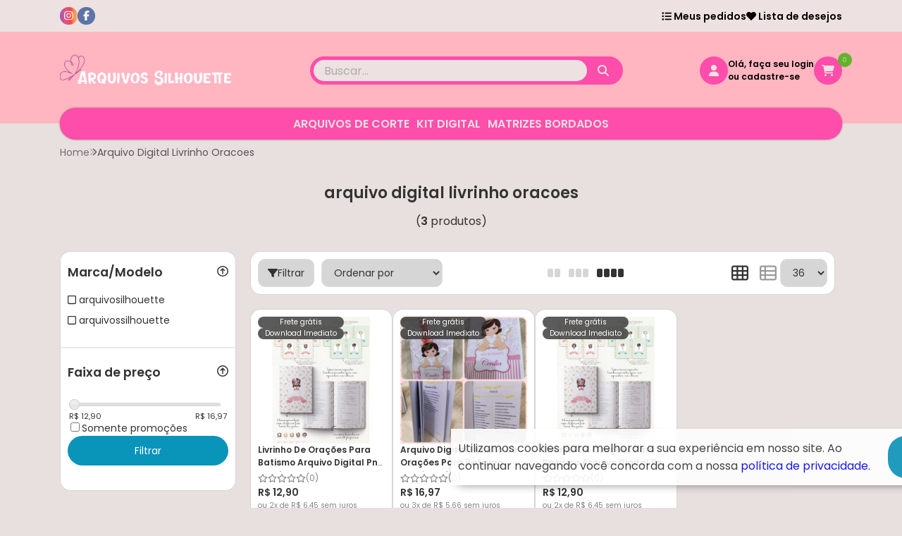

--- FILE ---
content_type: text/html; charset=ISO-8859-1
request_url: https://www.arquivossilhouette.com.br/arquivo+digital+livrinho+oracoes
body_size: 48606
content:
<!DOCTYPE html><html lang="pt-BR"><head prefix="og: https://ogp.me/ns#"> <link rel="preconnect" href="https://front-libs.entrypoint.directory/" /> <link rel="dns-prefetch" href="https://front-libs.entrypoint.directory/" /> <link rel="preconnect" href="https://kit.fontawesome.com/" crossorigin /> <link rel="dns-prefetch" href="https://kit.fontawesome.com/" /> <link rel="preconnect" href="https://validate.entrypoint.directory/" crossorigin /> <link rel="dns-prefetch" href="https://validate.entrypoint.directory/" /> <meta name="charset" content="ISO-8859-1" /> <title>Arquivo Digital Livrinho Oracoes - Arquivos de corte Silhouette</title> <meta name="viewport" content="width=device-width, initial-scale=1, shrink-to-fit=no"> <meta name="language" content="pt-BR" /> <meta name="country" content="BRA" /> <meta name="currency" content="R$" /> <meta name="rating" content="General" /> <meta name="author" content="Arquivos de corte Silhouette"> <meta name="copyright" content="Arquivos de corte Silhouette"> <meta name="revisit-after" content="1 Day" /> <meta name="AUDIENCE" content="all" /> <meta name="distribution" content="Global" /> <meta name="language" content="portuguese, PT" /> <meta http-equiv="Content-Type" content="text/html; charset=iso-8859-1" /> <meta name="title" content="Arquivo Digital Livrinho Oracoes - Arquivos de corte Silhouette" /> <meta name="subject" content="Arquivos digitais premium para Silhouette, ScanNCut e Router CNC. Artes SVG/STL, kits completos e sublimação profissional. Download imediato - Transforme seus projetos!" /> <meta name="description" content="Arquivos digitais premium para Silhouette, ScanNCut e Router CNC. Artes SVG/STL, kits completos e sublimação profissional. Download imediato - Transforme seus projetos!" /> <meta name="abstract" content="Arquivos digitais premium para Silhouette, ScanNCut e Router CNC. Artes SVG/STL, kits completos e sublimação profissional. Download imediato - Transforme seus projetos!" /> <meta name="comment" content="Arquivos digitais premium para Silhouette, ScanNCut e Router CNC. Artes SVG/STL, kits completos e sublimação profissional. Download imediato - Transforme seus projetos!" /> <meta name="keywords" content="arquivo silhouette, arquivo silhouette studio, silhouette arquivos, Arquivos digitais Silhouette, Arquivos de corte ScanNCut, Projetos Router CNC STL, Artes sublimação SVG, Kits digitais encadernação, SVG profissional corte, Arquivos Silhouette Studio download"/><meta name="robots" content="FOLLOW,INDEX,ALL" /><meta name="googlebot" content="INDEX, FOLLOW" /><meta name="google-site-verification" content="M3eeTIRhD17XxUsi5lYDIXIU9utceVeVsjFxmq4z86E" /><meta property="og:title" content="Arquivo Digital Livrinho Oracoes - Arquivos de corte Silhouette"/><meta property="og:description" content="Arquivos digitais premium para Silhouette, ScanNCut e Router CNC. Artes SVG/STL, kits completos e sublimação profissional. Download imediato - Transforme seus projetos!"/><meta property="og:image" content="https://cdn.entrypoint.directory/assets/58757/imagens/editado.png"/><meta property="og:image:secure_url" content="https://cdn.entrypoint.directory/assets/58757/imagens/editado.png"/><meta property="og:url" content="https://www.arquivossilhouette.com.br/q/arquivo+digital+livrinho+oracoes" /><link rel="image_src" href="https://cdn.entrypoint.directory/assets/58757/imagens/editado.png" crossorigin rel="preconnect"/><link rel="canonical" href="https://www.arquivossilhouette.com.br/q/arquivo+digital+livrinho+oracoes" crossorigin rel="preconnect"/><link rel="shortcut icon" href="https://www.arquivossilhouette.com.br/favicon/58757/borbdsoleta.png" type="image/x-icon"/><link rel="icon" href="https://www.arquivossilhouette.com.br/favicon/58757/borbdsoleta.png" type="image/x-icon" /> <script src="https://ajax.googleapis.com/ajax/libs/jquery/3.6.0/jquery.min.js"></script> <script type="text/javascript" src="https://front-libs.entrypoint.directory/fonts/all.js" data-keep-original-source="false" data-auto-replace-svg="nest" async></script> <script defer src='https://front-libs.entrypoint.directory/libs/jquery/3.6.0/jquery-cookie.min.js' type='text/javascript'></script><link rel="preload" as="style" type="text/css" href="https://front-libs.entrypoint.directory/libs/swiper/7.0.9/swiper-bundle.min.css" onload="this.rel='stylesheet';"><script defer src='https://front-libs.entrypoint.directory/libs/swiper/7.0.9/swiper-bundle.min.js' type='text/javascript'></script><script defer src='https://front-libs.entrypoint.directory/libs/blockui/blockui.min.js' type='text/javascript'></script><script defer src='https://front-libs.entrypoint.directory/libs/mask/1.14.15/mask.min.js' type='text/javascript'></script><link rel="preload" as="style" type="text/css" href="https://front-libs.entrypoint.directory/libs/fancybox/3.0/fancybox.min.css" onload="this.rel='stylesheet';"><script defer src='https://front-libs.entrypoint.directory/libs/fancybox/3.0/fancybox.min.js' type='text/javascript'></script><link rel="preload" as="style" type="text/css" href="https://front-libs.entrypoint.directory/libs/validate/3.1.0/validate.css" onload="this.rel='stylesheet';"><script defer charset='utf-8' src='https://front-libs.entrypoint.directory/libs/validate/3.1.0/validate.lang.pt-br.js' type='text/javascript'></script><script defer charset='utf-8' src='https://front-libs.entrypoint.directory/libs/validate/3.1.0/validate.js' type='text/javascript'></script> <script type="text/javascript"> var dir_fwiset = '/includes/system/'; function createThumb(a){$(a).attr("onerror",null); $.ajax({type:"POST",cache:!1,url:"/newThumb?origin=head&v="+$.now(),async:false,data:{file:$(a).data("file"),path:$(a).data("path"),subpath:$(a).data("subpath"),w:$(a).data("width"),h:$(a).data("height")},beforeSend:function(){$(a).attr("src","/imagens/ellipsis.gif");},success:function(t){$(a).attr("src",t);},error:function(t){$(a).attr("src","");}})} </script> <script type="application/ld+json">{"@context": "https://schema.org","@type": "WebSite","url": "https://www.arquivossilhouette.com.br","potentialAction": {"@type": "SearchAction","target": "https://www.arquivossilhouette.com.br/q?keywords={search_term_string}","query-input": "required name=search_term_string" }}</script> <script defer src='https://front-libs.entrypoint.directory/ui/1.8.1/js/base.min.js' type='text/javascript'></script><style>@charset "UTF-8";.clearfix:after,.clearfix:before{display:table;content:""}.clearfix:after{clear:both}.input-block-level{display:block;width:100%;min-height:28px;-webkit-box-sizing:border-box;-moz-box-sizing:border-box;-ms-box-sizing:border-box;box-sizing:border-box}.alert{padding:11px;margin:10px 0;border:1px solid #fbeed5;-webkit-border-radius:4px;-moz-border-radius:4px;border-radius:4px;color:#c09853;font-size:12px;text-align:left;display:flex;align-items:center}.alert span{line-height:normal}.alert svg{font-size:18px;margin-right:10px}.alert-heading{color:inherit}.alert-success{background-color:#e8ffd7;border-color:#c7ddbc;color:#487210;background-position:11px -117px}.alert-danger{background-color:#fcf8cb;border-color:#e4e2b8;color:#9a7d00;background-position:-21px -85px}.alert-error{background-color:#fbd9db;border-color:#f7a9ae;color:#600;background-position:-117px 11px}.alert-info{background-position:-53px -53px;background-color:#e5ebfd;border-color:#a0b1de;color:#2e48bc}.alert-block{padding-top:14px;padding-bottom:14px}.alert-block>p,.alert-block>ul{margin-bottom:0}.alert-block p+p{margin-top:5px}.alert .close{float:right;font-size:20px;font-weight:700;line-height:18px;color:#000;text-shadow:0 1px 0 #fff;opacity:.2}.alert .close:hover{color:#000;text-decoration:none;cursor:pointer;opacity:.4}.alert button.close{padding:0;cursor:pointer;background:0 0;border:0;-webkit-appearance:none}.alert .close{position:relative;top:-2px;right:-21px;line-height:18px}@-webkit-keyframes bounce{20%,53%,80%,from,to{-webkit-animation-timing-function:cubic-bezier(.215,.61,.355,1);animation-timing-function:cubic-bezier(.215,.61,.355,1);-webkit-transform:translate3d(0,0,0);transform:translate3d(0,0,0)}40%,43%{-webkit-animation-timing-function:cubic-bezier(.755,.05,.855,.06);animation-timing-function:cubic-bezier(.755,.05,.855,.06);-webkit-transform:translate3d(0,-30px,0);transform:translate3d(0,-30px,0)}70%{-webkit-animation-timing-function:cubic-bezier(.755,.05,.855,.06);animation-timing-function:cubic-bezier(.755,.05,.855,.06);-webkit-transform:translate3d(0,-15px,0);transform:translate3d(0,-15px,0)}90%{-webkit-transform:translate3d(0,-4px,0);transform:translate3d(0,-4px,0)}}@keyframes bounce{20%,53%,80%,from,to{-webkit-animation-timing-function:cubic-bezier(.215,.61,.355,1);animation-timing-function:cubic-bezier(.215,.61,.355,1);-webkit-transform:translate3d(0,0,0);transform:translate3d(0,0,0)}40%,43%{-webkit-animation-timing-function:cubic-bezier(.755,.05,.855,.06);animation-timing-function:cubic-bezier(.755,.05,.855,.06);-webkit-transform:translate3d(0,-30px,0);transform:translate3d(0,-30px,0)}70%{-webkit-animation-timing-function:cubic-bezier(.755,.05,.855,.06);animation-timing-function:cubic-bezier(.755,.05,.855,.06);-webkit-transform:translate3d(0,-15px,0);transform:translate3d(0,-15px,0)}90%{-webkit-transform:translate3d(0,-4px,0);transform:translate3d(0,-4px,0)}}.bounce{-webkit-animation-name:bounce;animation-name:bounce;-webkit-transform-origin:center bottom;transform-origin:center bottom}@-webkit-keyframes flash{50%,from,to{opacity:1}25%,75%{opacity:0}}@keyframes flash{50%,from,to{opacity:1}25%,75%{opacity:0}}.flash{-webkit-animation-name:flash;animation-name:flash}@-webkit-keyframes pulse{from{-webkit-transform:scale3d(1,1,1);transform:scale3d(1,1,1)}50%{-webkit-transform:scale3d(1.05,1.05,1.05);transform:scale3d(1.05,1.05,1.05)}to{-webkit-transform:scale3d(1,1,1);transform:scale3d(1,1,1)}}@keyframes pulse{from{-webkit-transform:scale3d(1,1,1);transform:scale3d(1,1,1)}50%{-webkit-transform:scale3d(1.05,1.05,1.05);transform:scale3d(1.05,1.05,1.05)}to{-webkit-transform:scale3d(1,1,1);transform:scale3d(1,1,1)}}.pulse{-webkit-animation-name:pulse;animation-name:pulse}@-webkit-keyframes rubberBand{from{-webkit-transform:scale3d(1,1,1);transform:scale3d(1,1,1)}30%{-webkit-transform:scale3d(1.25,.75,1);transform:scale3d(1.25,.75,1)}40%{-webkit-transform:scale3d(.75,1.25,1);transform:scale3d(.75,1.25,1)}50%{-webkit-transform:scale3d(1.15,.85,1);transform:scale3d(1.15,.85,1)}65%{-webkit-transform:scale3d(.95,1.05,1);transform:scale3d(.95,1.05,1)}75%{-webkit-transform:scale3d(1.05,.95,1);transform:scale3d(1.05,.95,1)}to{-webkit-transform:scale3d(1,1,1);transform:scale3d(1,1,1)}}@keyframes rubberBand{from{-webkit-transform:scale3d(1,1,1);transform:scale3d(1,1,1)}30%{-webkit-transform:scale3d(1.25,.75,1);transform:scale3d(1.25,.75,1)}40%{-webkit-transform:scale3d(.75,1.25,1);transform:scale3d(.75,1.25,1)}50%{-webkit-transform:scale3d(1.15,.85,1);transform:scale3d(1.15,.85,1)}65%{-webkit-transform:scale3d(.95,1.05,1);transform:scale3d(.95,1.05,1)}75%{-webkit-transform:scale3d(1.05,.95,1);transform:scale3d(1.05,.95,1)}to{-webkit-transform:scale3d(1,1,1);transform:scale3d(1,1,1)}}.rubberBand{-webkit-animation-name:rubberBand;animation-name:rubberBand}@-webkit-keyframes shake{from,to{-webkit-transform:translate3d(0,0,0);transform:translate3d(0,0,0)}10%,30%,50%,70%,90%{-webkit-transform:translate3d(-10px,0,0);transform:translate3d(-10px,0,0)}20%,40%,60%,80%{-webkit-transform:translate3d(10px,0,0);transform:translate3d(10px,0,0)}}@keyframes shake{from,to{-webkit-transform:translate3d(0,0,0);transform:translate3d(0,0,0)}10%,30%,50%,70%,90%{-webkit-transform:translate3d(-10px,0,0);transform:translate3d(-10px,0,0)}20%,40%,60%,80%{-webkit-transform:translate3d(10px,0,0);transform:translate3d(10px,0,0)}}.shake{-webkit-animation-name:shake;animation-name:shake}@-webkit-keyframes headShake{0%{-webkit-transform:translateX(0);transform:translateX(0)}6.5%{-webkit-transform:translateX(-6px) rotateY(-9deg);transform:translateX(-6px) rotateY(-9deg)}18.5%{-webkit-transform:translateX(5px) rotateY(7deg);transform:translateX(5px) rotateY(7deg)}31.5%{-webkit-transform:translateX(-3px) rotateY(-5deg);transform:translateX(-3px) rotateY(-5deg)}43.5%{-webkit-transform:translateX(2px) rotateY(3deg);transform:translateX(2px) rotateY(3deg)}50%{-webkit-transform:translateX(0);transform:translateX(0)}}@keyframes headShake{0%{-webkit-transform:translateX(0);transform:translateX(0)}6.5%{-webkit-transform:translateX(-6px) rotateY(-9deg);transform:translateX(-6px) rotateY(-9deg)}18.5%{-webkit-transform:translateX(5px) rotateY(7deg);transform:translateX(5px) rotateY(7deg)}31.5%{-webkit-transform:translateX(-3px) rotateY(-5deg);transform:translateX(-3px) rotateY(-5deg)}43.5%{-webkit-transform:translateX(2px) rotateY(3deg);transform:translateX(2px) rotateY(3deg)}50%{-webkit-transform:translateX(0);transform:translateX(0)}}.headShake{-webkit-animation-timing-function:ease-in-out;animation-timing-function:ease-in-out;-webkit-animation-name:headShake;animation-name:headShake}@-webkit-keyframes swing{20%{-webkit-transform:rotate3d(0,0,1,15deg);transform:rotate3d(0,0,1,15deg)}40%{-webkit-transform:rotate3d(0,0,1,-10deg);transform:rotate3d(0,0,1,-10deg)}60%{-webkit-transform:rotate3d(0,0,1,5deg);transform:rotate3d(0,0,1,5deg)}80%{-webkit-transform:rotate3d(0,0,1,-5deg);transform:rotate3d(0,0,1,-5deg)}to{-webkit-transform:rotate3d(0,0,1,0deg);transform:rotate3d(0,0,1,0deg)}}@keyframes swing{20%{-webkit-transform:rotate3d(0,0,1,15deg);transform:rotate3d(0,0,1,15deg)}40%{-webkit-transform:rotate3d(0,0,1,-10deg);transform:rotate3d(0,0,1,-10deg)}60%{-webkit-transform:rotate3d(0,0,1,5deg);transform:rotate3d(0,0,1,5deg)}80%{-webkit-transform:rotate3d(0,0,1,-5deg);transform:rotate3d(0,0,1,-5deg)}to{-webkit-transform:rotate3d(0,0,1,0deg);transform:rotate3d(0,0,1,0deg)}}.swing{-webkit-transform-origin:top center;transform-origin:top center;-webkit-animation-name:swing;animation-name:swing}@-webkit-keyframes tada{from{-webkit-transform:scale3d(1,1,1);transform:scale3d(1,1,1)}10%,20%{-webkit-transform:scale3d(.9,.9,.9) rotate3d(0,0,1,-3deg);transform:scale3d(.9,.9,.9) rotate3d(0,0,1,-3deg)}30%,50%,70%,90%{-webkit-transform:scale3d(1.1,1.1,1.1) rotate3d(0,0,1,3deg);transform:scale3d(1.1,1.1,1.1) rotate3d(0,0,1,3deg)}40%,60%,80%{-webkit-transform:scale3d(1.1,1.1,1.1) rotate3d(0,0,1,-3deg);transform:scale3d(1.1,1.1,1.1) rotate3d(0,0,1,-3deg)}to{-webkit-transform:scale3d(1,1,1);transform:scale3d(1,1,1)}}@keyframes tada{from{-webkit-transform:scale3d(1,1,1);transform:scale3d(1,1,1)}10%,20%{-webkit-transform:scale3d(.9,.9,.9) rotate3d(0,0,1,-3deg);transform:scale3d(.9,.9,.9) rotate3d(0,0,1,-3deg)}30%,50%,70%,90%{-webkit-transform:scale3d(1.1,1.1,1.1) rotate3d(0,0,1,3deg);transform:scale3d(1.1,1.1,1.1) rotate3d(0,0,1,3deg)}40%,60%,80%{-webkit-transform:scale3d(1.1,1.1,1.1) rotate3d(0,0,1,-3deg);transform:scale3d(1.1,1.1,1.1) rotate3d(0,0,1,-3deg)}to{-webkit-transform:scale3d(1,1,1);transform:scale3d(1,1,1)}}.tada{-webkit-animation-name:tada;animation-name:tada}@-webkit-keyframes wobble{from{-webkit-transform:translate3d(0,0,0);transform:translate3d(0,0,0)}15%{-webkit-transform:translate3d(-25%,0,0) rotate3d(0,0,1,-5deg);transform:translate3d(-25%,0,0) rotate3d(0,0,1,-5deg)}30%{-webkit-transform:translate3d(20%,0,0) rotate3d(0,0,1,3deg);transform:translate3d(20%,0,0) rotate3d(0,0,1,3deg)}45%{-webkit-transform:translate3d(-15%,0,0) rotate3d(0,0,1,-3deg);transform:translate3d(-15%,0,0) rotate3d(0,0,1,-3deg)}60%{-webkit-transform:translate3d(10%,0,0) rotate3d(0,0,1,2deg);transform:translate3d(10%,0,0) rotate3d(0,0,1,2deg)}75%{-webkit-transform:translate3d(-5%,0,0) rotate3d(0,0,1,-1deg);transform:translate3d(-5%,0,0) rotate3d(0,0,1,-1deg)}to{-webkit-transform:translate3d(0,0,0);transform:translate3d(0,0,0)}}@keyframes wobble{from{-webkit-transform:translate3d(0,0,0);transform:translate3d(0,0,0)}15%{-webkit-transform:translate3d(-25%,0,0) rotate3d(0,0,1,-5deg);transform:translate3d(-25%,0,0) rotate3d(0,0,1,-5deg)}30%{-webkit-transform:translate3d(20%,0,0) rotate3d(0,0,1,3deg);transform:translate3d(20%,0,0) rotate3d(0,0,1,3deg)}45%{-webkit-transform:translate3d(-15%,0,0) rotate3d(0,0,1,-3deg);transform:translate3d(-15%,0,0) rotate3d(0,0,1,-3deg)}60%{-webkit-transform:translate3d(10%,0,0) rotate3d(0,0,1,2deg);transform:translate3d(10%,0,0) rotate3d(0,0,1,2deg)}75%{-webkit-transform:translate3d(-5%,0,0) rotate3d(0,0,1,-1deg);transform:translate3d(-5%,0,0) rotate3d(0,0,1,-1deg)}to{-webkit-transform:translate3d(0,0,0);transform:translate3d(0,0,0)}}.wobble{-webkit-animation-name:wobble;animation-name:wobble}@-webkit-keyframes jello{11.1%,from,to{-webkit-transform:translate3d(0,0,0);transform:translate3d(0,0,0)}22.2%{-webkit-transform:skewX(-12.5deg) skewY(-12.5deg);transform:skewX(-12.5deg) skewY(-12.5deg)}33.3%{-webkit-transform:skewX(6.25deg) skewY(6.25deg);transform:skewX(6.25deg) skewY(6.25deg)}44.4%{-webkit-transform:skewX(-3.125deg) skewY(-3.125deg);transform:skewX(-3.125deg) skewY(-3.125deg)}55.5%{-webkit-transform:skewX(1.5625deg) skewY(1.5625deg);transform:skewX(1.5625deg) skewY(1.5625deg)}66.6%{-webkit-transform:skewX(-.78125deg) skewY(-.78125deg);transform:skewX(-.78125deg) skewY(-.78125deg)}77.7%{-webkit-transform:skewX(.390625deg) skewY(.390625deg);transform:skewX(.390625deg) skewY(.390625deg)}88.8%{-webkit-transform:skewX(-.1953125deg) skewY(-.1953125deg);transform:skewX(-.1953125deg) skewY(-.1953125deg)}}@keyframes jello{11.1%,from,to{-webkit-transform:translate3d(0,0,0);transform:translate3d(0,0,0)}22.2%{-webkit-transform:skewX(-12.5deg) skewY(-12.5deg);transform:skewX(-12.5deg) skewY(-12.5deg)}33.3%{-webkit-transform:skewX(6.25deg) skewY(6.25deg);transform:skewX(6.25deg) skewY(6.25deg)}44.4%{-webkit-transform:skewX(-3.125deg) skewY(-3.125deg);transform:skewX(-3.125deg) skewY(-3.125deg)}55.5%{-webkit-transform:skewX(1.5625deg) skewY(1.5625deg);transform:skewX(1.5625deg) skewY(1.5625deg)}66.6%{-webkit-transform:skewX(-.78125deg) skewY(-.78125deg);transform:skewX(-.78125deg) skewY(-.78125deg)}77.7%{-webkit-transform:skewX(.390625deg) skewY(.390625deg);transform:skewX(.390625deg) skewY(.390625deg)}88.8%{-webkit-transform:skewX(-.1953125deg) skewY(-.1953125deg);transform:skewX(-.1953125deg) skewY(-.1953125deg)}}.jello{-webkit-animation-name:jello;animation-name:jello;-webkit-transform-origin:center;transform-origin:center}@-webkit-keyframes heartBeat{0%{-webkit-transform:scale(1);transform:scale(1)}14%{-webkit-transform:scale(1.3);transform:scale(1.3)}28%{-webkit-transform:scale(1);transform:scale(1)}42%{-webkit-transform:scale(1.3);transform:scale(1.3)}70%{-webkit-transform:scale(1);transform:scale(1)}}@keyframes heartBeat{0%{-webkit-transform:scale(1);transform:scale(1)}14%{-webkit-transform:scale(1.3);transform:scale(1.3)}28%{-webkit-transform:scale(1);transform:scale(1)}42%{-webkit-transform:scale(1.3);transform:scale(1.3)}70%{-webkit-transform:scale(1);transform:scale(1)}}.heartBeat{-webkit-animation-name:heartBeat;animation-name:heartBeat;-webkit-animation-duration:1.3s;animation-duration:1.3s;-webkit-animation-timing-function:ease-in-out;animation-timing-function:ease-in-out}@-webkit-keyframes bounceIn{20%,40%,60%,80%,from,to{-webkit-animation-timing-function:cubic-bezier(.215,.61,.355,1);animation-timing-function:cubic-bezier(.215,.61,.355,1)}0%{opacity:0;-webkit-transform:scale3d(.3,.3,.3);transform:scale3d(.3,.3,.3)}20%{-webkit-transform:scale3d(1.1,1.1,1.1);transform:scale3d(1.1,1.1,1.1)}40%{-webkit-transform:scale3d(.9,.9,.9);transform:scale3d(.9,.9,.9)}60%{opacity:1;-webkit-transform:scale3d(1.03,1.03,1.03);transform:scale3d(1.03,1.03,1.03)}80%{-webkit-transform:scale3d(.97,.97,.97);transform:scale3d(.97,.97,.97)}to{opacity:1;-webkit-transform:scale3d(1,1,1);transform:scale3d(1,1,1)}}@keyframes bounceIn{20%,40%,60%,80%,from,to{-webkit-animation-timing-function:cubic-bezier(.215,.61,.355,1);animation-timing-function:cubic-bezier(.215,.61,.355,1)}0%{opacity:0;-webkit-transform:scale3d(.3,.3,.3);transform:scale3d(.3,.3,.3)}20%{-webkit-transform:scale3d(1.1,1.1,1.1);transform:scale3d(1.1,1.1,1.1)}40%{-webkit-transform:scale3d(.9,.9,.9);transform:scale3d(.9,.9,.9)}60%{opacity:1;-webkit-transform:scale3d(1.03,1.03,1.03);transform:scale3d(1.03,1.03,1.03)}80%{-webkit-transform:scale3d(.97,.97,.97);transform:scale3d(.97,.97,.97)}to{opacity:1;-webkit-transform:scale3d(1,1,1);transform:scale3d(1,1,1)}}.bounceIn{-webkit-animation-duration:.75s;animation-duration:.75s;-webkit-animation-name:bounceIn;animation-name:bounceIn}@-webkit-keyframes bounceInDown{60%,75%,90%,from,to{-webkit-animation-timing-function:cubic-bezier(.215,.61,.355,1);animation-timing-function:cubic-bezier(.215,.61,.355,1)}0%{opacity:0;-webkit-transform:translate3d(0,-3000px,0);transform:translate3d(0,-3000px,0)}60%{opacity:1;-webkit-transform:translate3d(0,25px,0);transform:translate3d(0,25px,0)}75%{-webkit-transform:translate3d(0,-10px,0);transform:translate3d(0,-10px,0)}90%{-webkit-transform:translate3d(0,5px,0);transform:translate3d(0,5px,0)}to{-webkit-transform:translate3d(0,0,0);transform:translate3d(0,0,0)}}@keyframes bounceInDown{60%,75%,90%,from,to{-webkit-animation-timing-function:cubic-bezier(.215,.61,.355,1);animation-timing-function:cubic-bezier(.215,.61,.355,1)}0%{opacity:0;-webkit-transform:translate3d(0,-3000px,0);transform:translate3d(0,-3000px,0)}60%{opacity:1;-webkit-transform:translate3d(0,25px,0);transform:translate3d(0,25px,0)}75%{-webkit-transform:translate3d(0,-10px,0);transform:translate3d(0,-10px,0)}90%{-webkit-transform:translate3d(0,5px,0);transform:translate3d(0,5px,0)}to{-webkit-transform:translate3d(0,0,0);transform:translate3d(0,0,0)}}.bounceInDown{-webkit-animation-name:bounceInDown;animation-name:bounceInDown}@-webkit-keyframes bounceInLeft{60%,75%,90%,from,to{-webkit-animation-timing-function:cubic-bezier(.215,.61,.355,1);animation-timing-function:cubic-bezier(.215,.61,.355,1)}0%{opacity:0;-webkit-transform:translate3d(-3000px,0,0);transform:translate3d(-3000px,0,0)}60%{opacity:1;-webkit-transform:translate3d(25px,0,0);transform:translate3d(25px,0,0)}75%{-webkit-transform:translate3d(-10px,0,0);transform:translate3d(-10px,0,0)}90%{-webkit-transform:translate3d(5px,0,0);transform:translate3d(5px,0,0)}to{-webkit-transform:translate3d(0,0,0);transform:translate3d(0,0,0)}}@keyframes bounceInLeft{60%,75%,90%,from,to{-webkit-animation-timing-function:cubic-bezier(.215,.61,.355,1);animation-timing-function:cubic-bezier(.215,.61,.355,1)}0%{opacity:0;-webkit-transform:translate3d(-3000px,0,0);transform:translate3d(-3000px,0,0)}60%{opacity:1;-webkit-transform:translate3d(25px,0,0);transform:translate3d(25px,0,0)}75%{-webkit-transform:translate3d(-10px,0,0);transform:translate3d(-10px,0,0)}90%{-webkit-transform:translate3d(5px,0,0);transform:translate3d(5px,0,0)}to{-webkit-transform:translate3d(0,0,0);transform:translate3d(0,0,0)}}.bounceInLeft{-webkit-animation-name:bounceInLeft;animation-name:bounceInLeft}@-webkit-keyframes bounceInRight{60%,75%,90%,from,to{-webkit-animation-timing-function:cubic-bezier(.215,.61,.355,1);animation-timing-function:cubic-bezier(.215,.61,.355,1)}from{opacity:0;-webkit-transform:translate3d(3000px,0,0);transform:translate3d(3000px,0,0)}60%{opacity:1;-webkit-transform:translate3d(-25px,0,0);transform:translate3d(-25px,0,0)}75%{-webkit-transform:translate3d(10px,0,0);transform:translate3d(10px,0,0)}90%{-webkit-transform:translate3d(-5px,0,0);transform:translate3d(-5px,0,0)}to{-webkit-transform:translate3d(0,0,0);transform:translate3d(0,0,0)}}@keyframes bounceInRight{60%,75%,90%,from,to{-webkit-animation-timing-function:cubic-bezier(.215,.61,.355,1);animation-timing-function:cubic-bezier(.215,.61,.355,1)}from{opacity:0;-webkit-transform:translate3d(3000px,0,0);transform:translate3d(3000px,0,0)}60%{opacity:1;-webkit-transform:translate3d(-25px,0,0);transform:translate3d(-25px,0,0)}75%{-webkit-transform:translate3d(10px,0,0);transform:translate3d(10px,0,0)}90%{-webkit-transform:translate3d(-5px,0,0);transform:translate3d(-5px,0,0)}to{-webkit-transform:translate3d(0,0,0);transform:translate3d(0,0,0)}}.bounceInRight{-webkit-animation-name:bounceInRight;animation-name:bounceInRight}@-webkit-keyframes bounceInUp{60%,75%,90%,from,to{-webkit-animation-timing-function:cubic-bezier(.215,.61,.355,1);animation-timing-function:cubic-bezier(.215,.61,.355,1)}from{opacity:0;-webkit-transform:translate3d(0,3000px,0);transform:translate3d(0,3000px,0)}60%{opacity:1;-webkit-transform:translate3d(0,-20px,0);transform:translate3d(0,-20px,0)}75%{-webkit-transform:translate3d(0,10px,0);transform:translate3d(0,10px,0)}90%{-webkit-transform:translate3d(0,-5px,0);transform:translate3d(0,-5px,0)}to{-webkit-transform:translate3d(0,0,0);transform:translate3d(0,0,0)}}@keyframes bounceInUp{60%,75%,90%,from,to{-webkit-animation-timing-function:cubic-bezier(.215,.61,.355,1);animation-timing-function:cubic-bezier(.215,.61,.355,1)}from{opacity:0;-webkit-transform:translate3d(0,3000px,0);transform:translate3d(0,3000px,0)}60%{opacity:1;-webkit-transform:translate3d(0,-20px,0);transform:translate3d(0,-20px,0)}75%{-webkit-transform:translate3d(0,10px,0);transform:translate3d(0,10px,0)}90%{-webkit-transform:translate3d(0,-5px,0);transform:translate3d(0,-5px,0)}to{-webkit-transform:translate3d(0,0,0);transform:translate3d(0,0,0)}}.bounceInUp{-webkit-animation-name:bounceInUp;animation-name:bounceInUp}@-webkit-keyframes bounceOut{20%{-webkit-transform:scale3d(.9,.9,.9);transform:scale3d(.9,.9,.9)}50%,55%{opacity:1;-webkit-transform:scale3d(1.1,1.1,1.1);transform:scale3d(1.1,1.1,1.1)}to{opacity:0;-webkit-transform:scale3d(.3,.3,.3);transform:scale3d(.3,.3,.3)}}@keyframes bounceOut{20%{-webkit-transform:scale3d(.9,.9,.9);transform:scale3d(.9,.9,.9)}50%,55%{opacity:1;-webkit-transform:scale3d(1.1,1.1,1.1);transform:scale3d(1.1,1.1,1.1)}to{opacity:0;-webkit-transform:scale3d(.3,.3,.3);transform:scale3d(.3,.3,.3)}}.bounceOut{-webkit-animation-duration:.75s;animation-duration:.75s;-webkit-animation-name:bounceOut;animation-name:bounceOut}@-webkit-keyframes bounceOutDown{20%{-webkit-transform:translate3d(0,10px,0);transform:translate3d(0,10px,0)}40%,45%{opacity:1;-webkit-transform:translate3d(0,-20px,0);transform:translate3d(0,-20px,0)}to{opacity:0;-webkit-transform:translate3d(0,2000px,0);transform:translate3d(0,2000px,0)}}@keyframes bounceOutDown{20%{-webkit-transform:translate3d(0,10px,0);transform:translate3d(0,10px,0)}40%,45%{opacity:1;-webkit-transform:translate3d(0,-20px,0);transform:translate3d(0,-20px,0)}to{opacity:0;-webkit-transform:translate3d(0,2000px,0);transform:translate3d(0,2000px,0)}}.bounceOutDown{-webkit-animation-name:bounceOutDown;animation-name:bounceOutDown}@-webkit-keyframes bounceOutLeft{20%{opacity:1;-webkit-transform:translate3d(20px,0,0);transform:translate3d(20px,0,0)}to{opacity:0;-webkit-transform:translate3d(-2000px,0,0);transform:translate3d(-2000px,0,0)}}@keyframes bounceOutLeft{20%{opacity:1;-webkit-transform:translate3d(20px,0,0);transform:translate3d(20px,0,0)}to{opacity:0;-webkit-transform:translate3d(-2000px,0,0);transform:translate3d(-2000px,0,0)}}.bounceOutLeft{-webkit-animation-name:bounceOutLeft;animation-name:bounceOutLeft}@-webkit-keyframes bounceOutRight{20%{opacity:1;-webkit-transform:translate3d(-20px,0,0);transform:translate3d(-20px,0,0)}to{opacity:0;-webkit-transform:translate3d(2000px,0,0);transform:translate3d(2000px,0,0)}}@keyframes bounceOutRight{20%{opacity:1;-webkit-transform:translate3d(-20px,0,0);transform:translate3d(-20px,0,0)}to{opacity:0;-webkit-transform:translate3d(2000px,0,0);transform:translate3d(2000px,0,0)}}.bounceOutRight{-webkit-animation-name:bounceOutRight;animation-name:bounceOutRight}@-webkit-keyframes bounceOutUp{20%{-webkit-transform:translate3d(0,-10px,0);transform:translate3d(0,-10px,0)}40%,45%{opacity:1;-webkit-transform:translate3d(0,20px,0);transform:translate3d(0,20px,0)}to{opacity:0;-webkit-transform:translate3d(0,-2000px,0);transform:translate3d(0,-2000px,0)}}@keyframes bounceOutUp{20%{-webkit-transform:translate3d(0,-10px,0);transform:translate3d(0,-10px,0)}40%,45%{opacity:1;-webkit-transform:translate3d(0,20px,0);transform:translate3d(0,20px,0)}to{opacity:0;-webkit-transform:translate3d(0,-2000px,0);transform:translate3d(0,-2000px,0)}}.bounceOutUp{-webkit-animation-name:bounceOutUp;animation-name:bounceOutUp}@-webkit-keyframes fadeIn{from{opacity:0}to{opacity:1}}@keyframes fadeIn{from{opacity:0}to{opacity:1}}.fadeIn{-webkit-animation-name:fadeIn;animation-name:fadeIn}@-webkit-keyframes fadeInDown{from{opacity:0;-webkit-transform:translate3d(0,-100%,0);transform:translate3d(0,-100%,0)}to{opacity:1;-webkit-transform:translate3d(0,0,0);transform:translate3d(0,0,0)}}@keyframes fadeInDown{from{opacity:0;-webkit-transform:translate3d(0,-100%,0);transform:translate3d(0,-100%,0)}to{opacity:1;-webkit-transform:translate3d(0,0,0);transform:translate3d(0,0,0)}}.fadeInDown{-webkit-animation-name:fadeInDown;animation-name:fadeInDown}@-webkit-keyframes fadeInDownBig{from{opacity:0;-webkit-transform:translate3d(0,-2000px,0);transform:translate3d(0,-2000px,0)}to{opacity:1;-webkit-transform:translate3d(0,0,0);transform:translate3d(0,0,0)}}@keyframes fadeInDownBig{from{opacity:0;-webkit-transform:translate3d(0,-2000px,0);transform:translate3d(0,-2000px,0)}to{opacity:1;-webkit-transform:translate3d(0,0,0);transform:translate3d(0,0,0)}}.fadeInDownBig{-webkit-animation-name:fadeInDownBig;animation-name:fadeInDownBig}@-webkit-keyframes fadeInLeft{from{opacity:0;-webkit-transform:translate3d(-100%,0,0);transform:translate3d(-100%,0,0)}to{opacity:1;-webkit-transform:translate3d(0,0,0);transform:translate3d(0,0,0)}}@keyframes fadeInLeft{from{opacity:0;-webkit-transform:translate3d(-100%,0,0);transform:translate3d(-100%,0,0)}to{opacity:1;-webkit-transform:translate3d(0,0,0);transform:translate3d(0,0,0)}}.fadeInLeft{-webkit-animation-name:fadeInLeft;animation-name:fadeInLeft}@-webkit-keyframes fadeInLeftBig{from{opacity:0;-webkit-transform:translate3d(-2000px,0,0);transform:translate3d(-2000px,0,0)}to{opacity:1;-webkit-transform:translate3d(0,0,0);transform:translate3d(0,0,0)}}@keyframes fadeInLeftBig{from{opacity:0;-webkit-transform:translate3d(-2000px,0,0);transform:translate3d(-2000px,0,0)}to{opacity:1;-webkit-transform:translate3d(0,0,0);transform:translate3d(0,0,0)}}.fadeInLeftBig{-webkit-animation-name:fadeInLeftBig;animation-name:fadeInLeftBig}@-webkit-keyframes fadeInRight{from{opacity:0;-webkit-transform:translate3d(100%,0,0);transform:translate3d(100%,0,0)}to{opacity:1;-webkit-transform:translate3d(0,0,0);transform:translate3d(0,0,0)}}@keyframes fadeInRight{from{opacity:0;-webkit-transform:translate3d(100%,0,0);transform:translate3d(100%,0,0)}to{opacity:1;-webkit-transform:translate3d(0,0,0);transform:translate3d(0,0,0)}}.fadeInRight{-webkit-animation-name:fadeInRight;animation-name:fadeInRight}@-webkit-keyframes fadeInRightBig{from{opacity:0;-webkit-transform:translate3d(2000px,0,0);transform:translate3d(2000px,0,0)}to{opacity:1;-webkit-transform:translate3d(0,0,0);transform:translate3d(0,0,0)}}@keyframes fadeInRightBig{from{opacity:0;-webkit-transform:translate3d(2000px,0,0);transform:translate3d(2000px,0,0)}to{opacity:1;-webkit-transform:translate3d(0,0,0);transform:translate3d(0,0,0)}}.fadeInRightBig{-webkit-animation-name:fadeInRightBig;animation-name:fadeInRightBig}@-webkit-keyframes fadeInUp{from{opacity:0;-webkit-transform:translate3d(0,100%,0);transform:translate3d(0,100%,0)}to{opacity:1;-webkit-transform:translate3d(0,0,0);transform:translate3d(0,0,0)}}@keyframes fadeInUp{from{opacity:0;-webkit-transform:translate3d(0,100%,0);transform:translate3d(0,100%,0)}to{opacity:1;-webkit-transform:translate3d(0,0,0);transform:translate3d(0,0,0)}}.fadeInUp{-webkit-animation-name:fadeInUp;animation-name:fadeInUp}@-webkit-keyframes fadeInUpBig{from{opacity:0;-webkit-transform:translate3d(0,2000px,0);transform:translate3d(0,2000px,0)}to{opacity:1;-webkit-transform:translate3d(0,0,0);transform:translate3d(0,0,0)}}@keyframes fadeInUpBig{from{opacity:0;-webkit-transform:translate3d(0,2000px,0);transform:translate3d(0,2000px,0)}to{opacity:1;-webkit-transform:translate3d(0,0,0);transform:translate3d(0,0,0)}}.fadeInUpBig{-webkit-animation-name:fadeInUpBig;animation-name:fadeInUpBig}@-webkit-keyframes fadeOut{from{opacity:1}to{opacity:0}}@keyframes fadeOut{from{opacity:1}to{opacity:0}}.fadeOut{-webkit-animation-name:fadeOut;animation-name:fadeOut}@-webkit-keyframes fadeOutDown{from{opacity:1}to{opacity:0;-webkit-transform:translate3d(0,100%,0);transform:translate3d(0,100%,0)}}@keyframes fadeOutDown{from{opacity:1}to{opacity:0;-webkit-transform:translate3d(0,100%,0);transform:translate3d(0,100%,0)}}.fadeOutDown{-webkit-animation-name:fadeOutDown;animation-name:fadeOutDown}@-webkit-keyframes fadeOutDownBig{from{opacity:1}to{opacity:0;-webkit-transform:translate3d(0,2000px,0);transform:translate3d(0,2000px,0)}}@keyframes fadeOutDownBig{from{opacity:1}to{opacity:0;-webkit-transform:translate3d(0,2000px,0);transform:translate3d(0,2000px,0)}}.fadeOutDownBig{-webkit-animation-name:fadeOutDownBig;animation-name:fadeOutDownBig}@-webkit-keyframes fadeOutLeft{from{opacity:1}to{opacity:0;-webkit-transform:translate3d(-100%,0,0);transform:translate3d(-100%,0,0)}}@keyframes fadeOutLeft{from{opacity:1}to{opacity:0;-webkit-transform:translate3d(-100%,0,0);transform:translate3d(-100%,0,0)}}.fadeOutLeft{-webkit-animation-name:fadeOutLeft;animation-name:fadeOutLeft}@-webkit-keyframes fadeOutLeftBig{from{opacity:1}to{opacity:0;-webkit-transform:translate3d(-2000px,0,0);transform:translate3d(-2000px,0,0)}}@keyframes fadeOutLeftBig{from{opacity:1}to{opacity:0;-webkit-transform:translate3d(-2000px,0,0);transform:translate3d(-2000px,0,0)}}.fadeOutLeftBig{-webkit-animation-name:fadeOutLeftBig;animation-name:fadeOutLeftBig}@-webkit-keyframes fadeOutRight{from{opacity:1}to{opacity:0;-webkit-transform:translate3d(100%,0,0);transform:translate3d(100%,0,0)}}@keyframes fadeOutRight{from{opacity:1}to{opacity:0;-webkit-transform:translate3d(100%,0,0);transform:translate3d(100%,0,0)}}.fadeOutRight{-webkit-animation-name:fadeOutRight;animation-name:fadeOutRight}@-webkit-keyframes fadeOutRightBig{from{opacity:1}to{opacity:0;-webkit-transform:translate3d(2000px,0,0);transform:translate3d(2000px,0,0)}}@keyframes fadeOutRightBig{from{opacity:1}to{opacity:0;-webkit-transform:translate3d(2000px,0,0);transform:translate3d(2000px,0,0)}}.fadeOutRightBig{-webkit-animation-name:fadeOutRightBig;animation-name:fadeOutRightBig}@-webkit-keyframes fadeOutUp{from{opacity:1}to{opacity:0;-webkit-transform:translate3d(0,-100%,0);transform:translate3d(0,-100%,0)}}@keyframes fadeOutUp{from{opacity:1}to{opacity:0;-webkit-transform:translate3d(0,-100%,0);transform:translate3d(0,-100%,0)}}.fadeOutUp{-webkit-animation-name:fadeOutUp;animation-name:fadeOutUp}@-webkit-keyframes fadeOutUpBig{from{opacity:1}to{opacity:0;-webkit-transform:translate3d(0,-2000px,0);transform:translate3d(0,-2000px,0)}}@keyframes fadeOutUpBig{from{opacity:1}to{opacity:0;-webkit-transform:translate3d(0,-2000px,0);transform:translate3d(0,-2000px,0)}}.fadeOutUpBig{-webkit-animation-name:fadeOutUpBig;animation-name:fadeOutUpBig}@-webkit-keyframes flip{from{-webkit-transform:perspective(400px) scale3d(1,1,1) translate3d(0,0,0) rotate3d(0,1,0,-360deg);transform:perspective(400px) scale3d(1,1,1) translate3d(0,0,0) rotate3d(0,1,0,-360deg);-webkit-animation-timing-function:ease-out;animation-timing-function:ease-out}40%{-webkit-transform:perspective(400px) scale3d(1,1,1) translate3d(0,0,150px) rotate3d(0,1,0,-190deg);transform:perspective(400px) scale3d(1,1,1) translate3d(0,0,150px) rotate3d(0,1,0,-190deg);-webkit-animation-timing-function:ease-out;animation-timing-function:ease-out}50%{-webkit-transform:perspective(400px) scale3d(1,1,1) translate3d(0,0,150px) rotate3d(0,1,0,-170deg);transform:perspective(400px) scale3d(1,1,1) translate3d(0,0,150px) rotate3d(0,1,0,-170deg);-webkit-animation-timing-function:ease-in;animation-timing-function:ease-in}80%{-webkit-transform:perspective(400px) scale3d(.95,.95,.95) translate3d(0,0,0) rotate3d(0,1,0,0deg);transform:perspective(400px) scale3d(.95,.95,.95) translate3d(0,0,0) rotate3d(0,1,0,0deg);-webkit-animation-timing-function:ease-in;animation-timing-function:ease-in}to{-webkit-transform:perspective(400px) scale3d(1,1,1) translate3d(0,0,0) rotate3d(0,1,0,0deg);transform:perspective(400px) scale3d(1,1,1) translate3d(0,0,0) rotate3d(0,1,0,0deg);-webkit-animation-timing-function:ease-in;animation-timing-function:ease-in}}@keyframes flip{from{-webkit-transform:perspective(400px) scale3d(1,1,1) translate3d(0,0,0) rotate3d(0,1,0,-360deg);transform:perspective(400px) scale3d(1,1,1) translate3d(0,0,0) rotate3d(0,1,0,-360deg);-webkit-animation-timing-function:ease-out;animation-timing-function:ease-out}40%{-webkit-transform:perspective(400px) scale3d(1,1,1) translate3d(0,0,150px) rotate3d(0,1,0,-190deg);transform:perspective(400px) scale3d(1,1,1) translate3d(0,0,150px) rotate3d(0,1,0,-190deg);-webkit-animation-timing-function:ease-out;animation-timing-function:ease-out}50%{-webkit-transform:perspective(400px) scale3d(1,1,1) translate3d(0,0,150px) rotate3d(0,1,0,-170deg);transform:perspective(400px) scale3d(1,1,1) translate3d(0,0,150px) rotate3d(0,1,0,-170deg);-webkit-animation-timing-function:ease-in;animation-timing-function:ease-in}80%{-webkit-transform:perspective(400px) scale3d(.95,.95,.95) translate3d(0,0,0) rotate3d(0,1,0,0deg);transform:perspective(400px) scale3d(.95,.95,.95) translate3d(0,0,0) rotate3d(0,1,0,0deg);-webkit-animation-timing-function:ease-in;animation-timing-function:ease-in}to{-webkit-transform:perspective(400px) scale3d(1,1,1) translate3d(0,0,0) rotate3d(0,1,0,0deg);transform:perspective(400px) scale3d(1,1,1) translate3d(0,0,0) rotate3d(0,1,0,0deg);-webkit-animation-timing-function:ease-in;animation-timing-function:ease-in}}.animated.flip{-webkit-backface-visibility:visible;backface-visibility:visible;-webkit-animation-name:flip;animation-name:flip}@-webkit-keyframes flipInX{from{-webkit-transform:perspective(400px) rotate3d(1,0,0,90deg);transform:perspective(400px) rotate3d(1,0,0,90deg);-webkit-animation-timing-function:ease-in;animation-timing-function:ease-in;opacity:0}40%{-webkit-transform:perspective(400px) rotate3d(1,0,0,-20deg);transform:perspective(400px) rotate3d(1,0,0,-20deg);-webkit-animation-timing-function:ease-in;animation-timing-function:ease-in}60%{-webkit-transform:perspective(400px) rotate3d(1,0,0,10deg);transform:perspective(400px) rotate3d(1,0,0,10deg);opacity:1}80%{-webkit-transform:perspective(400px) rotate3d(1,0,0,-5deg);transform:perspective(400px) rotate3d(1,0,0,-5deg)}to{-webkit-transform:perspective(400px);transform:perspective(400px)}}@keyframes flipInX{from{-webkit-transform:perspective(400px) rotate3d(1,0,0,90deg);transform:perspective(400px) rotate3d(1,0,0,90deg);-webkit-animation-timing-function:ease-in;animation-timing-function:ease-in;opacity:0}40%{-webkit-transform:perspective(400px) rotate3d(1,0,0,-20deg);transform:perspective(400px) rotate3d(1,0,0,-20deg);-webkit-animation-timing-function:ease-in;animation-timing-function:ease-in}60%{-webkit-transform:perspective(400px) rotate3d(1,0,0,10deg);transform:perspective(400px) rotate3d(1,0,0,10deg);opacity:1}80%{-webkit-transform:perspective(400px) rotate3d(1,0,0,-5deg);transform:perspective(400px) rotate3d(1,0,0,-5deg)}to{-webkit-transform:perspective(400px);transform:perspective(400px)}}.flipInX{-webkit-backface-visibility:visible!important;backface-visibility:visible!important;-webkit-animation-name:flipInX;animation-name:flipInX}@-webkit-keyframes flipInY{from{-webkit-transform:perspective(400px) rotate3d(0,1,0,90deg);transform:perspective(400px) rotate3d(0,1,0,90deg);-webkit-animation-timing-function:ease-in;animation-timing-function:ease-in;opacity:0}40%{-webkit-transform:perspective(400px) rotate3d(0,1,0,-20deg);transform:perspective(400px) rotate3d(0,1,0,-20deg);-webkit-animation-timing-function:ease-in;animation-timing-function:ease-in}60%{-webkit-transform:perspective(400px) rotate3d(0,1,0,10deg);transform:perspective(400px) rotate3d(0,1,0,10deg);opacity:1}80%{-webkit-transform:perspective(400px) rotate3d(0,1,0,-5deg);transform:perspective(400px) rotate3d(0,1,0,-5deg)}to{-webkit-transform:perspective(400px);transform:perspective(400px)}}@keyframes flipInY{from{-webkit-transform:perspective(400px) rotate3d(0,1,0,90deg);transform:perspective(400px) rotate3d(0,1,0,90deg);-webkit-animation-timing-function:ease-in;animation-timing-function:ease-in;opacity:0}40%{-webkit-transform:perspective(400px) rotate3d(0,1,0,-20deg);transform:perspective(400px) rotate3d(0,1,0,-20deg);-webkit-animation-timing-function:ease-in;animation-timing-function:ease-in}60%{-webkit-transform:perspective(400px) rotate3d(0,1,0,10deg);transform:perspective(400px) rotate3d(0,1,0,10deg);opacity:1}80%{-webkit-transform:perspective(400px) rotate3d(0,1,0,-5deg);transform:perspective(400px) rotate3d(0,1,0,-5deg)}to{-webkit-transform:perspective(400px);transform:perspective(400px)}}.flipInY{-webkit-backface-visibility:visible!important;backface-visibility:visible!important;-webkit-animation-name:flipInY;animation-name:flipInY}@-webkit-keyframes flipOutX{from{-webkit-transform:perspective(400px);transform:perspective(400px)}30%{-webkit-transform:perspective(400px) rotate3d(1,0,0,-20deg);transform:perspective(400px) rotate3d(1,0,0,-20deg);opacity:1}to{-webkit-transform:perspective(400px) rotate3d(1,0,0,90deg);transform:perspective(400px) rotate3d(1,0,0,90deg);opacity:0}}@keyframes flipOutX{from{-webkit-transform:perspective(400px);transform:perspective(400px)}30%{-webkit-transform:perspective(400px) rotate3d(1,0,0,-20deg);transform:perspective(400px) rotate3d(1,0,0,-20deg);opacity:1}to{-webkit-transform:perspective(400px) rotate3d(1,0,0,90deg);transform:perspective(400px) rotate3d(1,0,0,90deg);opacity:0}}.flipOutX{-webkit-animation-duration:.75s;animation-duration:.75s;-webkit-animation-name:flipOutX;animation-name:flipOutX;-webkit-backface-visibility:visible!important;backface-visibility:visible!important}@-webkit-keyframes flipOutY{from{-webkit-transform:perspective(400px);transform:perspective(400px)}30%{-webkit-transform:perspective(400px) rotate3d(0,1,0,-15deg);transform:perspective(400px) rotate3d(0,1,0,-15deg);opacity:1}to{-webkit-transform:perspective(400px) rotate3d(0,1,0,90deg);transform:perspective(400px) rotate3d(0,1,0,90deg);opacity:0}}@keyframes flipOutY{from{-webkit-transform:perspective(400px);transform:perspective(400px)}30%{-webkit-transform:perspective(400px) rotate3d(0,1,0,-15deg);transform:perspective(400px) rotate3d(0,1,0,-15deg);opacity:1}to{-webkit-transform:perspective(400px) rotate3d(0,1,0,90deg);transform:perspective(400px) rotate3d(0,1,0,90deg);opacity:0}}.flipOutY{-webkit-animation-duration:.75s;animation-duration:.75s;-webkit-backface-visibility:visible!important;backface-visibility:visible!important;-webkit-animation-name:flipOutY;animation-name:flipOutY}@-webkit-keyframes lightSpeedIn{from{-webkit-transform:translate3d(100%,0,0) skewX(-30deg);transform:translate3d(100%,0,0) skewX(-30deg);opacity:0}60%{-webkit-transform:skewX(20deg);transform:skewX(20deg);opacity:1}80%{-webkit-transform:skewX(-5deg);transform:skewX(-5deg)}to{-webkit-transform:translate3d(0,0,0);transform:translate3d(0,0,0)}}@keyframes lightSpeedIn{from{-webkit-transform:translate3d(100%,0,0) skewX(-30deg);transform:translate3d(100%,0,0) skewX(-30deg);opacity:0}60%{-webkit-transform:skewX(20deg);transform:skewX(20deg);opacity:1}80%{-webkit-transform:skewX(-5deg);transform:skewX(-5deg)}to{-webkit-transform:translate3d(0,0,0);transform:translate3d(0,0,0)}}.lightSpeedIn{-webkit-animation-name:lightSpeedIn;animation-name:lightSpeedIn;-webkit-animation-timing-function:ease-out;animation-timing-function:ease-out}@-webkit-keyframes lightSpeedOut{from{opacity:1}to{-webkit-transform:translate3d(100%,0,0) skewX(30deg);transform:translate3d(100%,0,0) skewX(30deg);opacity:0}}@keyframes lightSpeedOut{from{opacity:1}to{-webkit-transform:translate3d(100%,0,0) skewX(30deg);transform:translate3d(100%,0,0) skewX(30deg);opacity:0}}.lightSpeedOut{-webkit-animation-name:lightSpeedOut;animation-name:lightSpeedOut;-webkit-animation-timing-function:ease-in;animation-timing-function:ease-in}@-webkit-keyframes rotateIn{from{-webkit-transform-origin:center;transform-origin:center;-webkit-transform:rotate3d(0,0,1,-200deg);transform:rotate3d(0,0,1,-200deg);opacity:0}to{-webkit-transform-origin:center;transform-origin:center;-webkit-transform:translate3d(0,0,0);transform:translate3d(0,0,0);opacity:1}}@keyframes rotateIn{from{-webkit-transform-origin:center;transform-origin:center;-webkit-transform:rotate3d(0,0,1,-200deg);transform:rotate3d(0,0,1,-200deg);opacity:0}to{-webkit-transform-origin:center;transform-origin:center;-webkit-transform:translate3d(0,0,0);transform:translate3d(0,0,0);opacity:1}}.rotateIn{-webkit-animation-name:rotateIn;animation-name:rotateIn}@-webkit-keyframes rotateInDownLeft{from{-webkit-transform-origin:left bottom;transform-origin:left bottom;-webkit-transform:rotate3d(0,0,1,-45deg);transform:rotate3d(0,0,1,-45deg);opacity:0}to{-webkit-transform-origin:left bottom;transform-origin:left bottom;-webkit-transform:translate3d(0,0,0);transform:translate3d(0,0,0);opacity:1}}@keyframes rotateInDownLeft{from{-webkit-transform-origin:left bottom;transform-origin:left bottom;-webkit-transform:rotate3d(0,0,1,-45deg);transform:rotate3d(0,0,1,-45deg);opacity:0}to{-webkit-transform-origin:left bottom;transform-origin:left bottom;-webkit-transform:translate3d(0,0,0);transform:translate3d(0,0,0);opacity:1}}.rotateInDownLeft{-webkit-animation-name:rotateInDownLeft;animation-name:rotateInDownLeft}@-webkit-keyframes rotateInDownRight{from{-webkit-transform-origin:right bottom;transform-origin:right bottom;-webkit-transform:rotate3d(0,0,1,45deg);transform:rotate3d(0,0,1,45deg);opacity:0}to{-webkit-transform-origin:right bottom;transform-origin:right bottom;-webkit-transform:translate3d(0,0,0);transform:translate3d(0,0,0);opacity:1}}@keyframes rotateInDownRight{from{-webkit-transform-origin:right bottom;transform-origin:right bottom;-webkit-transform:rotate3d(0,0,1,45deg);transform:rotate3d(0,0,1,45deg);opacity:0}to{-webkit-transform-origin:right bottom;transform-origin:right bottom;-webkit-transform:translate3d(0,0,0);transform:translate3d(0,0,0);opacity:1}}.rotateInDownRight{-webkit-animation-name:rotateInDownRight;animation-name:rotateInDownRight}@-webkit-keyframes rotateInUpLeft{from{-webkit-transform-origin:left bottom;transform-origin:left bottom;-webkit-transform:rotate3d(0,0,1,45deg);transform:rotate3d(0,0,1,45deg);opacity:0}to{-webkit-transform-origin:left bottom;transform-origin:left bottom;-webkit-transform:translate3d(0,0,0);transform:translate3d(0,0,0);opacity:1}}@keyframes rotateInUpLeft{from{-webkit-transform-origin:left bottom;transform-origin:left bottom;-webkit-transform:rotate3d(0,0,1,45deg);transform:rotate3d(0,0,1,45deg);opacity:0}to{-webkit-transform-origin:left bottom;transform-origin:left bottom;-webkit-transform:translate3d(0,0,0);transform:translate3d(0,0,0);opacity:1}}.rotateInUpLeft{-webkit-animation-name:rotateInUpLeft;animation-name:rotateInUpLeft}@-webkit-keyframes rotateInUpRight{from{-webkit-transform-origin:right bottom;transform-origin:right bottom;-webkit-transform:rotate3d(0,0,1,-90deg);transform:rotate3d(0,0,1,-90deg);opacity:0}to{-webkit-transform-origin:right bottom;transform-origin:right bottom;-webkit-transform:translate3d(0,0,0);transform:translate3d(0,0,0);opacity:1}}@keyframes rotateInUpRight{from{-webkit-transform-origin:right bottom;transform-origin:right bottom;-webkit-transform:rotate3d(0,0,1,-90deg);transform:rotate3d(0,0,1,-90deg);opacity:0}to{-webkit-transform-origin:right bottom;transform-origin:right bottom;-webkit-transform:translate3d(0,0,0);transform:translate3d(0,0,0);opacity:1}}.rotateInUpRight{-webkit-animation-name:rotateInUpRight;animation-name:rotateInUpRight}@-webkit-keyframes rotateOut{from{-webkit-transform-origin:center;transform-origin:center;opacity:1}to{-webkit-transform-origin:center;transform-origin:center;-webkit-transform:rotate3d(0,0,1,200deg);transform:rotate3d(0,0,1,200deg);opacity:0}}@keyframes rotateOut{from{-webkit-transform-origin:center;transform-origin:center;opacity:1}to{-webkit-transform-origin:center;transform-origin:center;-webkit-transform:rotate3d(0,0,1,200deg);transform:rotate3d(0,0,1,200deg);opacity:0}}.rotateOut{-webkit-animation-name:rotateOut;animation-name:rotateOut}@-webkit-keyframes rotateOutDownLeft{from{-webkit-transform-origin:left bottom;transform-origin:left bottom;opacity:1}to{-webkit-transform-origin:left bottom;transform-origin:left bottom;-webkit-transform:rotate3d(0,0,1,45deg);transform:rotate3d(0,0,1,45deg);opacity:0}}@keyframes rotateOutDownLeft{from{-webkit-transform-origin:left bottom;transform-origin:left bottom;opacity:1}to{-webkit-transform-origin:left bottom;transform-origin:left bottom;-webkit-transform:rotate3d(0,0,1,45deg);transform:rotate3d(0,0,1,45deg);opacity:0}}.rotateOutDownLeft{-webkit-animation-name:rotateOutDownLeft;animation-name:rotateOutDownLeft}@-webkit-keyframes rotateOutDownRight{from{-webkit-transform-origin:right bottom;transform-origin:right bottom;opacity:1}to{-webkit-transform-origin:right bottom;transform-origin:right bottom;-webkit-transform:rotate3d(0,0,1,-45deg);transform:rotate3d(0,0,1,-45deg);opacity:0}}@keyframes rotateOutDownRight{from{-webkit-transform-origin:right bottom;transform-origin:right bottom;opacity:1}to{-webkit-transform-origin:right bottom;transform-origin:right bottom;-webkit-transform:rotate3d(0,0,1,-45deg);transform:rotate3d(0,0,1,-45deg);opacity:0}}.rotateOutDownRight{-webkit-animation-name:rotateOutDownRight;animation-name:rotateOutDownRight}@-webkit-keyframes rotateOutUpLeft{from{-webkit-transform-origin:left bottom;transform-origin:left bottom;opacity:1}to{-webkit-transform-origin:left bottom;transform-origin:left bottom;-webkit-transform:rotate3d(0,0,1,-45deg);transform:rotate3d(0,0,1,-45deg);opacity:0}}@keyframes rotateOutUpLeft{from{-webkit-transform-origin:left bottom;transform-origin:left bottom;opacity:1}to{-webkit-transform-origin:left bottom;transform-origin:left bottom;-webkit-transform:rotate3d(0,0,1,-45deg);transform:rotate3d(0,0,1,-45deg);opacity:0}}.rotateOutUpLeft{-webkit-animation-name:rotateOutUpLeft;animation-name:rotateOutUpLeft}@-webkit-keyframes rotateOutUpRight{from{-webkit-transform-origin:right bottom;transform-origin:right bottom;opacity:1}to{-webkit-transform-origin:right bottom;transform-origin:right bottom;-webkit-transform:rotate3d(0,0,1,90deg);transform:rotate3d(0,0,1,90deg);opacity:0}}@keyframes rotateOutUpRight{from{-webkit-transform-origin:right bottom;transform-origin:right bottom;opacity:1}to{-webkit-transform-origin:right bottom;transform-origin:right bottom;-webkit-transform:rotate3d(0,0,1,90deg);transform:rotate3d(0,0,1,90deg);opacity:0}}.rotateOutUpRight{-webkit-animation-name:rotateOutUpRight;animation-name:rotateOutUpRight}@-webkit-keyframes hinge{0%{-webkit-transform-origin:top left;transform-origin:top left;-webkit-animation-timing-function:ease-in-out;animation-timing-function:ease-in-out}20%,60%{-webkit-transform:rotate3d(0,0,1,80deg);transform:rotate3d(0,0,1,80deg);-webkit-transform-origin:top left;transform-origin:top left;-webkit-animation-timing-function:ease-in-out;animation-timing-function:ease-in-out}40%,80%{-webkit-transform:rotate3d(0,0,1,60deg);transform:rotate3d(0,0,1,60deg);-webkit-transform-origin:top left;transform-origin:top left;-webkit-animation-timing-function:ease-in-out;animation-timing-function:ease-in-out;opacity:1}to{-webkit-transform:translate3d(0,700px,0);transform:translate3d(0,700px,0);opacity:0}}@keyframes hinge{0%{-webkit-transform-origin:top left;transform-origin:top left;-webkit-animation-timing-function:ease-in-out;animation-timing-function:ease-in-out}20%,60%{-webkit-transform:rotate3d(0,0,1,80deg);transform:rotate3d(0,0,1,80deg);-webkit-transform-origin:top left;transform-origin:top left;-webkit-animation-timing-function:ease-in-out;animation-timing-function:ease-in-out}40%,80%{-webkit-transform:rotate3d(0,0,1,60deg);transform:rotate3d(0,0,1,60deg);-webkit-transform-origin:top left;transform-origin:top left;-webkit-animation-timing-function:ease-in-out;animation-timing-function:ease-in-out;opacity:1}to{-webkit-transform:translate3d(0,700px,0);transform:translate3d(0,700px,0);opacity:0}}.hinge{-webkit-animation-duration:2s;animation-duration:2s;-webkit-animation-name:hinge;animation-name:hinge}@-webkit-keyframes jackInTheBox{from{opacity:0;-webkit-transform:scale(.1) rotate(30deg);transform:scale(.1) rotate(30deg);-webkit-transform-origin:center bottom;transform-origin:center bottom}50%{-webkit-transform:rotate(-10deg);transform:rotate(-10deg)}70%{-webkit-transform:rotate(3deg);transform:rotate(3deg)}to{opacity:1;-webkit-transform:scale(1);transform:scale(1)}}@keyframes jackInTheBox{from{opacity:0;-webkit-transform:scale(.1) rotate(30deg);transform:scale(.1) rotate(30deg);-webkit-transform-origin:center bottom;transform-origin:center bottom}50%{-webkit-transform:rotate(-10deg);transform:rotate(-10deg)}70%{-webkit-transform:rotate(3deg);transform:rotate(3deg)}to{opacity:1;-webkit-transform:scale(1);transform:scale(1)}}.jackInTheBox{-webkit-animation-name:jackInTheBox;animation-name:jackInTheBox}@-webkit-keyframes rollIn{from{opacity:0;-webkit-transform:translate3d(-100%,0,0) rotate3d(0,0,1,-120deg);transform:translate3d(-100%,0,0) rotate3d(0,0,1,-120deg)}to{opacity:1;-webkit-transform:translate3d(0,0,0);transform:translate3d(0,0,0)}}@keyframes rollIn{from{opacity:0;-webkit-transform:translate3d(-100%,0,0) rotate3d(0,0,1,-120deg);transform:translate3d(-100%,0,0) rotate3d(0,0,1,-120deg)}to{opacity:1;-webkit-transform:translate3d(0,0,0);transform:translate3d(0,0,0)}}.rollIn{-webkit-animation-name:rollIn;animation-name:rollIn}@-webkit-keyframes rollOut{from{opacity:1}to{opacity:0;-webkit-transform:translate3d(100%,0,0) rotate3d(0,0,1,120deg);transform:translate3d(100%,0,0) rotate3d(0,0,1,120deg)}}@keyframes rollOut{from{opacity:1}to{opacity:0;-webkit-transform:translate3d(100%,0,0) rotate3d(0,0,1,120deg);transform:translate3d(100%,0,0) rotate3d(0,0,1,120deg)}}.rollOut{-webkit-animation-name:rollOut;animation-name:rollOut}@-webkit-keyframes zoomIn{from{opacity:0;-webkit-transform:scale3d(.3,.3,.3);transform:scale3d(.3,.3,.3)}50%{opacity:1}}@keyframes zoomIn{from{opacity:0;-webkit-transform:scale3d(.3,.3,.3);transform:scale3d(.3,.3,.3)}50%{opacity:1}}.zoomIn{-webkit-animation-name:zoomIn;animation-name:zoomIn}@-webkit-keyframes zoomInDown{from{opacity:0;-webkit-transform:scale3d(.1,.1,.1) translate3d(0,-1000px,0);transform:scale3d(.1,.1,.1) translate3d(0,-1000px,0);-webkit-animation-timing-function:cubic-bezier(.55,.055,.675,.19);animation-timing-function:cubic-bezier(.55,.055,.675,.19)}60%{opacity:1;-webkit-transform:scale3d(.475,.475,.475) translate3d(0,60px,0);transform:scale3d(.475,.475,.475) translate3d(0,60px,0);-webkit-animation-timing-function:cubic-bezier(.175,.885,.32,1);animation-timing-function:cubic-bezier(.175,.885,.32,1)}}@keyframes zoomInDown{from{opacity:0;-webkit-transform:scale3d(.1,.1,.1) translate3d(0,-1000px,0);transform:scale3d(.1,.1,.1) translate3d(0,-1000px,0);-webkit-animation-timing-function:cubic-bezier(.55,.055,.675,.19);animation-timing-function:cubic-bezier(.55,.055,.675,.19)}60%{opacity:1;-webkit-transform:scale3d(.475,.475,.475) translate3d(0,60px,0);transform:scale3d(.475,.475,.475) translate3d(0,60px,0);-webkit-animation-timing-function:cubic-bezier(.175,.885,.32,1);animation-timing-function:cubic-bezier(.175,.885,.32,1)}}.zoomInDown{-webkit-animation-name:zoomInDown;animation-name:zoomInDown}@-webkit-keyframes zoomInLeft{from{opacity:0;-webkit-transform:scale3d(.1,.1,.1) translate3d(-1000px,0,0);transform:scale3d(.1,.1,.1) translate3d(-1000px,0,0);-webkit-animation-timing-function:cubic-bezier(.55,.055,.675,.19);animation-timing-function:cubic-bezier(.55,.055,.675,.19)}60%{opacity:1;-webkit-transform:scale3d(.475,.475,.475) translate3d(10px,0,0);transform:scale3d(.475,.475,.475) translate3d(10px,0,0);-webkit-animation-timing-function:cubic-bezier(.175,.885,.32,1);animation-timing-function:cubic-bezier(.175,.885,.32,1)}}@keyframes zoomInLeft{from{opacity:0;-webkit-transform:scale3d(.1,.1,.1) translate3d(-1000px,0,0);transform:scale3d(.1,.1,.1) translate3d(-1000px,0,0);-webkit-animation-timing-function:cubic-bezier(.55,.055,.675,.19);animation-timing-function:cubic-bezier(.55,.055,.675,.19)}60%{opacity:1;-webkit-transform:scale3d(.475,.475,.475) translate3d(10px,0,0);transform:scale3d(.475,.475,.475) translate3d(10px,0,0);-webkit-animation-timing-function:cubic-bezier(.175,.885,.32,1);animation-timing-function:cubic-bezier(.175,.885,.32,1)}}.zoomInLeft{-webkit-animation-name:zoomInLeft;animation-name:zoomInLeft}@-webkit-keyframes zoomInRight{from{opacity:0;-webkit-transform:scale3d(.1,.1,.1) translate3d(1000px,0,0);transform:scale3d(.1,.1,.1) translate3d(1000px,0,0);-webkit-animation-timing-function:cubic-bezier(.55,.055,.675,.19);animation-timing-function:cubic-bezier(.55,.055,.675,.19)}60%{opacity:1;-webkit-transform:scale3d(.475,.475,.475) translate3d(-10px,0,0);transform:scale3d(.475,.475,.475) translate3d(-10px,0,0);-webkit-animation-timing-function:cubic-bezier(.175,.885,.32,1);animation-timing-function:cubic-bezier(.175,.885,.32,1)}}@keyframes zoomInRight{from{opacity:0;-webkit-transform:scale3d(.1,.1,.1) translate3d(1000px,0,0);transform:scale3d(.1,.1,.1) translate3d(1000px,0,0);-webkit-animation-timing-function:cubic-bezier(.55,.055,.675,.19);animation-timing-function:cubic-bezier(.55,.055,.675,.19)}60%{opacity:1;-webkit-transform:scale3d(.475,.475,.475) translate3d(-10px,0,0);transform:scale3d(.475,.475,.475) translate3d(-10px,0,0);-webkit-animation-timing-function:cubic-bezier(.175,.885,.32,1);animation-timing-function:cubic-bezier(.175,.885,.32,1)}}.zoomInRight{-webkit-animation-name:zoomInRight;animation-name:zoomInRight}@-webkit-keyframes zoomInUp{from{opacity:0;-webkit-transform:scale3d(.1,.1,.1) translate3d(0,1000px,0);transform:scale3d(.1,.1,.1) translate3d(0,1000px,0);-webkit-animation-timing-function:cubic-bezier(.55,.055,.675,.19);animation-timing-function:cubic-bezier(.55,.055,.675,.19)}60%{opacity:1;-webkit-transform:scale3d(.475,.475,.475) translate3d(0,-60px,0);transform:scale3d(.475,.475,.475) translate3d(0,-60px,0);-webkit-animation-timing-function:cubic-bezier(.175,.885,.32,1);animation-timing-function:cubic-bezier(.175,.885,.32,1)}}@keyframes zoomInUp{from{opacity:0;-webkit-transform:scale3d(.1,.1,.1) translate3d(0,1000px,0);transform:scale3d(.1,.1,.1) translate3d(0,1000px,0);-webkit-animation-timing-function:cubic-bezier(.55,.055,.675,.19);animation-timing-function:cubic-bezier(.55,.055,.675,.19)}60%{opacity:1;-webkit-transform:scale3d(.475,.475,.475) translate3d(0,-60px,0);transform:scale3d(.475,.475,.475) translate3d(0,-60px,0);-webkit-animation-timing-function:cubic-bezier(.175,.885,.32,1);animation-timing-function:cubic-bezier(.175,.885,.32,1)}}.zoomInUp{-webkit-animation-name:zoomInUp;animation-name:zoomInUp}@-webkit-keyframes zoomOut{from{opacity:1}50%{opacity:0;-webkit-transform:scale3d(.3,.3,.3);transform:scale3d(.3,.3,.3)}to{opacity:0}}@keyframes zoomOut{from{opacity:1}50%{opacity:0;-webkit-transform:scale3d(.3,.3,.3);transform:scale3d(.3,.3,.3)}to{opacity:0}}.zoomOut{-webkit-animation-name:zoomOut;animation-name:zoomOut}@-webkit-keyframes zoomOutDown{40%{opacity:1;-webkit-transform:scale3d(.475,.475,.475) translate3d(0,-60px,0);transform:scale3d(.475,.475,.475) translate3d(0,-60px,0);-webkit-animation-timing-function:cubic-bezier(.55,.055,.675,.19);animation-timing-function:cubic-bezier(.55,.055,.675,.19)}to{opacity:0;-webkit-transform:scale3d(.1,.1,.1) translate3d(0,2000px,0);transform:scale3d(.1,.1,.1) translate3d(0,2000px,0);-webkit-transform-origin:center bottom;transform-origin:center bottom;-webkit-animation-timing-function:cubic-bezier(.175,.885,.32,1);animation-timing-function:cubic-bezier(.175,.885,.32,1)}}@keyframes zoomOutDown{40%{opacity:1;-webkit-transform:scale3d(.475,.475,.475) translate3d(0,-60px,0);transform:scale3d(.475,.475,.475) translate3d(0,-60px,0);-webkit-animation-timing-function:cubic-bezier(.55,.055,.675,.19);animation-timing-function:cubic-bezier(.55,.055,.675,.19)}to{opacity:0;-webkit-transform:scale3d(.1,.1,.1) translate3d(0,2000px,0);transform:scale3d(.1,.1,.1) translate3d(0,2000px,0);-webkit-transform-origin:center bottom;transform-origin:center bottom;-webkit-animation-timing-function:cubic-bezier(.175,.885,.32,1);animation-timing-function:cubic-bezier(.175,.885,.32,1)}}.zoomOutDown{-webkit-animation-name:zoomOutDown;animation-name:zoomOutDown}@-webkit-keyframes zoomOutLeft{40%{opacity:1;-webkit-transform:scale3d(.475,.475,.475) translate3d(42px,0,0);transform:scale3d(.475,.475,.475) translate3d(42px,0,0)}to{opacity:0;-webkit-transform:scale(.1) translate3d(-2000px,0,0);transform:scale(.1) translate3d(-2000px,0,0);-webkit-transform-origin:left center;transform-origin:left center}}@keyframes zoomOutLeft{40%{opacity:1;-webkit-transform:scale3d(.475,.475,.475) translate3d(42px,0,0);transform:scale3d(.475,.475,.475) translate3d(42px,0,0)}to{opacity:0;-webkit-transform:scale(.1) translate3d(-2000px,0,0);transform:scale(.1) translate3d(-2000px,0,0);-webkit-transform-origin:left center;transform-origin:left center}}.zoomOutLeft{-webkit-animation-name:zoomOutLeft;animation-name:zoomOutLeft}@-webkit-keyframes zoomOutRight{40%{opacity:1;-webkit-transform:scale3d(.475,.475,.475) translate3d(-42px,0,0);transform:scale3d(.475,.475,.475) translate3d(-42px,0,0)}to{opacity:0;-webkit-transform:scale(.1) translate3d(2000px,0,0);transform:scale(.1) translate3d(2000px,0,0);-webkit-transform-origin:right center;transform-origin:right center}}@keyframes zoomOutRight{40%{opacity:1;-webkit-transform:scale3d(.475,.475,.475) translate3d(-42px,0,0);transform:scale3d(.475,.475,.475) translate3d(-42px,0,0)}to{opacity:0;-webkit-transform:scale(.1) translate3d(2000px,0,0);transform:scale(.1) translate3d(2000px,0,0);-webkit-transform-origin:right center;transform-origin:right center}}.zoomOutRight{-webkit-animation-name:zoomOutRight;animation-name:zoomOutRight}@-webkit-keyframes zoomOutUp{40%{opacity:1;-webkit-transform:scale3d(.475,.475,.475) translate3d(0,60px,0);transform:scale3d(.475,.475,.475) translate3d(0,60px,0);-webkit-animation-timing-function:cubic-bezier(.55,.055,.675,.19);animation-timing-function:cubic-bezier(.55,.055,.675,.19)}to{opacity:0;-webkit-transform:scale3d(.1,.1,.1) translate3d(0,-2000px,0);transform:scale3d(.1,.1,.1) translate3d(0,-2000px,0);-webkit-transform-origin:center bottom;transform-origin:center bottom;-webkit-animation-timing-function:cubic-bezier(.175,.885,.32,1);animation-timing-function:cubic-bezier(.175,.885,.32,1)}}@keyframes zoomOutUp{40%{opacity:1;-webkit-transform:scale3d(.475,.475,.475) translate3d(0,60px,0);transform:scale3d(.475,.475,.475) translate3d(0,60px,0);-webkit-animation-timing-function:cubic-bezier(.55,.055,.675,.19);animation-timing-function:cubic-bezier(.55,.055,.675,.19)}to{opacity:0;-webkit-transform:scale3d(.1,.1,.1) translate3d(0,-2000px,0);transform:scale3d(.1,.1,.1) translate3d(0,-2000px,0);-webkit-transform-origin:center bottom;transform-origin:center bottom;-webkit-animation-timing-function:cubic-bezier(.175,.885,.32,1);animation-timing-function:cubic-bezier(.175,.885,.32,1)}}.zoomOutUp{-webkit-animation-name:zoomOutUp;animation-name:zoomOutUp}@-webkit-keyframes slideInDown{from{-webkit-transform:translate3d(0,-100%,0);transform:translate3d(0,-100%,0);visibility:visible}to{-webkit-transform:translate3d(0,0,0);transform:translate3d(0,0,0)}}@keyframes slideInDown{from{-webkit-transform:translate3d(0,-100%,0);transform:translate3d(0,-100%,0);visibility:visible}to{-webkit-transform:translate3d(0,0,0);transform:translate3d(0,0,0)}}.slideInDown{-webkit-animation-name:slideInDown;animation-name:slideInDown}@-webkit-keyframes slideInLeft{from{-webkit-transform:translate3d(-100%,0,0);transform:translate3d(-100%,0,0);visibility:visible}to{-webkit-transform:translate3d(0,0,0);transform:translate3d(0,0,0)}}@keyframes slideInLeft{from{-webkit-transform:translate3d(-100%,0,0);transform:translate3d(-100%,0,0);visibility:visible}to{-webkit-transform:translate3d(0,0,0);transform:translate3d(0,0,0)}}.slideInLeft{-webkit-animation-name:slideInLeft;animation-name:slideInLeft}@-webkit-keyframes slideInRight{from{-webkit-transform:translate3d(100%,0,0);transform:translate3d(100%,0,0);visibility:visible}to{-webkit-transform:translate3d(0,0,0);transform:translate3d(0,0,0)}}@keyframes slideInRight{from{-webkit-transform:translate3d(100%,0,0);transform:translate3d(100%,0,0);visibility:visible}to{-webkit-transform:translate3d(0,0,0);transform:translate3d(0,0,0)}}.slideInRight{-webkit-animation-name:slideInRight;animation-name:slideInRight}@-webkit-keyframes slideInUp{from{-webkit-transform:translate3d(0,100%,0);transform:translate3d(0,100%,0);visibility:visible}to{-webkit-transform:translate3d(0,0,0);transform:translate3d(0,0,0)}}@keyframes slideInUp{from{-webkit-transform:translate3d(0,100%,0);transform:translate3d(0,100%,0);visibility:visible}to{-webkit-transform:translate3d(0,0,0);transform:translate3d(0,0,0)}}.slideInUp{-webkit-animation-name:slideInUp;animation-name:slideInUp}@-webkit-keyframes slideOutDown{from{-webkit-transform:translate3d(0,0,0);transform:translate3d(0,0,0)}to{visibility:hidden;-webkit-transform:translate3d(0,100%,0);transform:translate3d(0,100%,0)}}@keyframes slideOutDown{from{-webkit-transform:translate3d(0,0,0);transform:translate3d(0,0,0)}to{visibility:hidden;-webkit-transform:translate3d(0,100%,0);transform:translate3d(0,100%,0)}}.slideOutDown{-webkit-animation-name:slideOutDown;animation-name:slideOutDown}@-webkit-keyframes slideOutLeft{from{-webkit-transform:translate3d(0,0,0);transform:translate3d(0,0,0)}to{visibility:hidden;-webkit-transform:translate3d(-100%,0,0);transform:translate3d(-100%,0,0)}}@keyframes slideOutLeft{from{-webkit-transform:translate3d(0,0,0);transform:translate3d(0,0,0)}to{visibility:hidden;-webkit-transform:translate3d(-100%,0,0);transform:translate3d(-100%,0,0)}}.slideOutLeft{-webkit-animation-name:slideOutLeft;animation-name:slideOutLeft}@-webkit-keyframes slideOutRight{from{-webkit-transform:translate3d(0,0,0);transform:translate3d(0,0,0)}to{visibility:hidden;-webkit-transform:translate3d(100%,0,0);transform:translate3d(100%,0,0)}}@keyframes slideOutRight{from{-webkit-transform:translate3d(0,0,0);transform:translate3d(0,0,0)}to{visibility:hidden;-webkit-transform:translate3d(100%,0,0);transform:translate3d(100%,0,0)}}.slideOutRight{-webkit-animation-name:slideOutRight;animation-name:slideOutRight}@-webkit-keyframes slideOutUp{from{-webkit-transform:translate3d(0,0,0);transform:translate3d(0,0,0)}to{visibility:hidden;-webkit-transform:translate3d(0,-100%,0);transform:translate3d(0,-100%,0)}}@keyframes slideOutUp{from{-webkit-transform:translate3d(0,0,0);transform:translate3d(0,0,0)}to{visibility:hidden;-webkit-transform:translate3d(0,-100%,0);transform:translate3d(0,-100%,0)}}.slideOutUp{-webkit-animation-name:slideOutUp;animation-name:slideOutUp}.animated{-webkit-animation-duration:1s;animation-duration:1s;-webkit-animation-fill-mode:both;animation-fill-mode:both}.animated.infinite{-webkit-animation-iteration-count:infinite;animation-iteration-count:infinite}.animated.delay-1s{-webkit-animation-delay:1s;animation-delay:1s}.animated.delay-2s{-webkit-animation-delay:2s;animation-delay:2s}.animated.delay-3s{-webkit-animation-delay:3s;animation-delay:3s}.animated.delay-4s{-webkit-animation-delay:4s;animation-delay:4s}.animated.delay-5s{-webkit-animation-delay:5s;animation-delay:5s}.animated.fast{-webkit-animation-duration:.8s;animation-duration:.8s}.animated.faster{-webkit-animation-duration:.5s;animation-duration:.5s}.animated.slow{-webkit-animation-duration:2s;animation-duration:2s}.animated.slower{-webkit-animation-duration:3s;animation-duration:3s}@media (prefers-reduced-motion){.animated{-webkit-animation:unset!important;animation:unset!important;-webkit-transition:none!important;transition:none!important}}.product-attributes .attributes-group{list-style:none;margin:0;padding:0}.product-attributes .attributes-item{display:inline-block;margin-right:10px}.product-attributes .attributes-item div.thumb{background:#fff;border:1px solid #ccc;border-radius:3px;padding:2px;margin-right:5px;display:inline-block;vertical-align:middle}.product-attributes .attributes-item div.thumb>img[src="/imagens/pixel_trans.gif"]{background:url([data-uri]) no-repeat center center;-webkit-background-size:contain;-moz-background-size:contain;-o-background-size:contain;background-size:contain;min-height:50px;min-width:50px}.product-attributes .attributes-item input[type=checkbox],.product-attributes .attributes-item input[type=radio]{display:none}.product-attributes .attributes-item label{display:inline-block;padding:5px 8px;text-align:center;position:relative;background-color:#f0f0f0;font-size:1em;font-weight:700;cursor:pointer;text-shadow:0 1px 1px #fff;-webkit-border-radius:3px;-moz-border-radius:3px;border-radius:3px;border:1px solid transparent;margin-bottom:5px}.product-attributes .attributes-item .color-mini,.product-attributes .attributes-item .thumb-mini{width:100%;height:100%;border-radius:3px;-moz-border-radius:3px;-khtml-border-radius:3px;-webkit-border-radius:3px;border-radius:3px}.product-attributes .attributes-item .color-mini{border-radius:50%;-moz-border-radius:50%;-khtml-border-radius:50%;-webkit-border-radius:50%;border-radius:50%}.product-attributes .attributes-item.type-image label{width:auto;height:auto;padding:1px}.product-attributes .attributes-item.type-color label{padding:1px;height:50px;width:50px}.product-attributes .attributes-item input[type=checkbox].disable+label,.product-attributes .attributes-item input[type=radio].disable+label{color:#ccc;opacity:.8}.product-attributes .attributes-item input[type=checkbox]:checked+label,.product-attributes .attributes-item input[type=radio]:checked+label{color:#fff;background-color:#5cd053}.product-attributes .attributes-item input[type=checkbox].disable:checked+label,.product-attributes .attributes-item input[type=radio].disable:checked+label{border:1px solid #d45252;background-color:#f0f0f0;color:#ccc;text-shadow:0 1px 1px #fff}.product-attributes .attributes-item input.disable+label:after{background:linear-gradient(to top left,#fff0 calc(50% - 1px),#c7c7c7,#ffffff00 calc(50% + 1px));content:'';width:100%;height:100%;position:absolute;top:0;left:0}.product-attributes .attributes-item>span{display:inline-flex;vertical-align:middle;line-height:16px}.product-attributes .attributes-item>span.label{margin-right:3px}.product-attributes .attributes-item>span.value{font-weight:700}.product-attributes .attributes-item span.mini-prev{padding:0}.product-attributes .attributes-item span.mini-prev>div,.product-attributes .attributes-item span.mini-prev>img{width:16px;height:16px;border:0;padding:0}.product-attributes fieldset{list-style:none;margin:0;padding:0;border:0}.product-attributes fieldset legend{padding:0;margin:0 0 3px 0;font-size:1em;display:block;border:0}.product-attributes ul.attributes-combinations>li{display:flex;align-items:center}.product-attributes ul.attributes-combinations>li.attributes-header{font-weight:700;background:#f2f2f2;padding:8px 5px;border-bottom:1px solid #ddd}.product-attributes ul.attributes-combinations>li.attributes-combo{border-top:1px solid #e3e3e3;padding-top:5px;margin-bottom:5px}.product-attributes ul.attributes-combinations>li>div{text-align:center;margin:0;width:100%}.product-attributes ul.attributes-combinations>li.attributes-combo label{cursor:default}.product-attributes ul.attributes-combinations>li.attributes-combo input[type=checkbox]{display:none}.alert-tip-attributes{position:relative;border:1px solid #ffb000;padding:8px;border-radius:3px;-moz-border-radius:3px;-webkit-border-radius:3px;-moz-box-shadow:0 0 1px #d9d9d9;background:#ffe;color:#000;margin-bottom:10px}.alert-tip-attributes i{vertical-align:middle;margin-right:5px;color:#db9700}.alert-tip-attributes:before{border-top:10px solid #ffb000;border-left:10px solid transparent;border-right:10px solid transparent;width:0;height:0;content:"";display:block;position:absolute;top:100%}.alert-tip-attributes:after{font-size:12px;content:'Escolha uma varia\00E7\00E3o do produto!'}.alert-tip-attributes span{color:#069;margin-top:5px;display:block}body,html{margin:0;padding:0;font-family:"Helvetica Neue",Helvetica,sans-serif,Arial}.blockPage>svg{height:90px;width:90px}.blockMsg>span:not(:empty){display:block!important;margin-top:20px;color:#505050}.blockMsg>button{margin:20px auto}#sandbox-message:target{display:none}@keyframes heartbeat{0%{transform:scale(.75)}20%{transform:scale(1)}40%{transform:scale(.75)}60%{transform:scale(1)}80%{transform:scale(.75)}90%{transform:scale(.75)}100%{transform:scale(1)}}[data-element=price] .price{display:inline-block;font-size:1.8em;font-weight:700;color:#000}[data-element=price] .price.slash{margin-right:10px;text-decoration:line-through;font-size:1.2em;color:#5c5c5c;font-weight:400}[data-element=carousel-products] .owl-item img{width:auto;margin:auto}img[data-image-type=hover]{display:none!important}@media (hover:hover){figure:hover img[data-image-type=main]{display:none!important}figure:hover img[data-image-type=hover]{display:unset!important;-webkit-animation-name:fadeIn;-webkit-animation-duration:.2s;animation-name:fadeIn;animation-duration:.2s}}@-moz-document url-prefix(){@media (min-width:600px){figure:has(img[data-image-type=hover]):hover img[data-image-type=main]{display:none!important}figure:hover img[data-image-type=hover]{display:unset!important;-webkit-animation-name:fadeIn;-webkit-animation-duration:.2s;animation-name:fadeIn;animation-duration:.2s}}}.prod-quantity-cart{display:inline-block;vertical-align:middle}.prod-quantity-cart input{text-align:center;font-size:15px;color:#000;background:#fff;display:inline-block;vertical-align:middle;-webkit-border-radius:3px;-moz-border-radius:3px;border-radius:3px;font-weight:600;margin:0 5px;padding:3px 2px;border:1px solid #ccc}.prod-quantity-cart button{display:inline-block;vertical-align:middle;cursor:pointer;border:0;background:0 0}.prod-quantity-cart button.disabled{color:#ccc;cursor:default}.prod-quantity-cart input[type=number]{-moz-appearance:textfield}.prod-quantity-cart input::-webkit-inner-spin-button,.prod-quantity-cart input::-webkit-outer-spin-button{-webkit-appearance:none}.product_details .botao_comprar{margin:10px 0}a.help{padding-left:20px;background-position:left;background-repeat:no-repeat;background-image:url(/img/icones/comment.png);color:#2085f6;text-decoration:none;cursor:help}a.help:hover{color:#7b20f6}.store_header{display:table}.store_header>.store_logo{display:table-cell;width:50%;vertical-align:middle}.store_header>.store_header_banner{display:table-cell;width:1%;vertical-align:middle;text-align:center}.breve_descricao h2{margin:0;padding:0;font-weight:inherit;font-size:inherit}#wait-block{background:#000 url(/img/dialog/bg_lock_dialog.png);text-align:center;cursor:wait}#wait{position:fixed;left:38%;top:35%;width:236px;text-shadow:0 1px 0 #fff;text-shadow:0 0 0 transparent,0 1px 0 #fff;font-weight:700;padding:5px 30px 5px 30px;border:1px solid #999;color:#999;background:#f6f6f6;background-image:-moz-linear-gradient(top,#fff,#efefef);background-image:-webkit-gradient(linear,left top,left bottom,from(#fff),to(#efefef));-moz-border-radius:5px;-webkit-border-radius:5px;border-radius:5px;white-space:nowrap;vertical-align:middle;outline:0;-moz-box-shadow:0 0 3px #999;-webkit-box-shadow:0 0 3px #999;box-shadow:0 0 3px #999;overflow:visible;line-height:22px;padding:15px;z-index:20001}#wait .wait-indicator{color:#444;font:bold 12px tahoma,arial,helvetica;margin:0;height:auto}#wait-txt{color:#666;text-shadow:0 1px 1px #fff;line-height:24px}.item_box_produto{padding:10px;text-align:center}.item_box_produto div{margin-top:4px}.item_box_produto div.imagem{margin:0;vertical-align:middle}.collapse{display:none}.collapse.in{display:block}.collapsing{position:relative;height:0;overflow:hidden;-webkit-transition:height .35s ease;transition:height .35s ease}.accordion-inner{border:1px solid #ededed;padding:0;background:#fff;padding:8px}.old_price{text-decoration:line-through;color:red}.promotional_price{font-weight:700;font-size:18px;color:#5cd053}.pre_venda{display:table;margin:15px 0 15px 0;font-size:12px;vertical-align:middle}.pre_venda img{margin-right:5px}.pre_venda>*{display:table-cell;vertical-align:middle}.produto_rating{margin:3px 0 3px 0}.produto_rating img{vertical-align:middle}.produto_rating a{color:#090;font-weight:700}.produto_rating a#product_question{color:#be0000;font-weight:400}.produto_pontos{display:block;background:#fff;padding:5px;font-size:12px;color:#999}.produto_pontos span{font-size:20px;display:block;color:#000}.produto_preco{display:block;width:100%;border-bottom:1px solid #f2f2f2;margin-bottom:5px}.produto_preco div.entrega_imediata{text-align:center}.produto_preco div.desconto_exclusivo{font-size:12px;color:#999;margin-top:10px;font-weight:400}.produto_preco div.desconto_exclusivo b{color:#f60;font-size:14px}#loadSendComment{width:200px;height:24px;margin:auto;background-color:#f9edbe;border:1px solid #f0c36d;text-align:center;padding:6px;font-size:15px;vertical-align:text-top}#loadSendComment .imageLoadSendComment{background:url(/img/loading.gif) left top no-repeat;width:29px;height:26px;display:inline-block}.my_points{font-size:16px}.my_points td:first-child{text-align:center}.my_points td:last-child{text-align:center;width:252px}.my_points_credits{padding:5px 0 0 5px}.my_points_credits b{color:#f60}.info-gift{margin:10px 0 15px;-moz-border-radius:4px;-webkit-border-radius:4px;border-radius:4px;min-height:15px;background:#fff url([data-uri]) 8px center no-repeat;border:1px solid #a50;padding:15px 50px;font-size:13px}.question_link{margin-top:15px;margin-bottom:15px}#order_shopping_cart{margin:10px 5px}#order_shopping_cart .shopping-cart-grid{background:#fff;font-size:12px}#order_shopping_cart .shopping-cart-grid th{border:1px solid #e9e9e9;text-align:center;background:#f8f8f8;padding:6px 10px}#order_shopping_cart .shopping-cart-grid td{padding:10px 10px;border-bottom:1px solid #ccc;text-align:center}#order_shopping_cart .shopping-cart-grid td.product,#order_shopping_cart .shopping-cart-grid th.product{text-align:left}#order_shopping_cart .shopping-cart-grid td.unit_value,#order_shopping_cart .shopping-cart-grid th.unit_value{text-align:right}#order_shopping_cart .shopping-cart-grid td.total_value,#order_shopping_cart .shopping-cart-grid th.total_value{text-align:right}#order_shopping_cart .shopping-cart-grid td.subtotal,#order_shopping_cart .shopping-cart-grid td.subtotal_value{text-align:right}#order_shopping_cart .shopping-cart-grid td.product .carrinho_item>div{display:inline-table;vertical-align:top}#order_shopping_cart .shopping-cart-grid td.product .carrinho_item>div:first-child{margin-right:6px}#order_shopping_cart .shopping-cart-grid td.product .carrinho_item>div>span{display:block}.no_results{text-align:center;font-size:16px;color:#ccc;padding:50px 50px 60px 50px}.no_results>i{font-size:60px;color:#ddd;margin-bottom:5px;display:block;vertical-align:middle}img.lazyload[src="/imagens/spacer.gif"]{background:url(/img/loading/ellipsis.gif) center center no-repeat transparent}section.product-page div.product-kit{padding:5px;margin-bottom:5px;border-bottom:1px solid #e8e8e8}section.product-page div.product-kit div.kit-title{font-weight:700;font-size:1.2em}section.product-page div.product-kit div.kit-list ul.kit-items{display:flex;flex-direction:column;list-style:none;padding:0;margin:0}section.product-page div.product-kit div.kit-list ul.kit-items li.kit-item{border-top:1px solid #e8e8e8;margin-top:10px;padding-top:10px;font-size:12px}section.product-page div.product-kit div.kit-list ul.kit-items li.kit-item>div{display:inline-block;vertical-align:top}section.product-page div.product-kit div.kit-list ul.kit-items li.kit-item div.kit-item-image{margin-right:15px}section.product-page div.product-kit div.kit-list ul.kit-items li.kit-item div.kit-item-image div.image{max-width:100px;border:1px solid #e8e8e8;padding:1px}section.product-page div.product-kit div.kit-list ul.kit-items li.kit-item div.kit-item-image div.image img{max-width:100%;height:auto}section.product-page div.product-kit div.kit-list ul.kit-items li.kit-item div.kit-item-image div.quantity{display:block;font-size:11px;color:#4d4d4d;margin-top:3px;text-align:center}section.product-page div.product-kit div.kit-list ul.kit-items li.kit-item div.kit-item-info div.name{padding:5px 0;font-size:13px;text-transform:uppercase;color:#3c3c3c;font-weight:700}section.product-page div.product-kit div.kit-list ul.kit-items li.kit-item div.kit-item-info div.sku{padding-bottom:5px;font-size:11px;color:#999}section.product-page li,section.product-page ul{list-style:none;margin:0;padding:0}ul.botoes_adicionais{list-style:none;padding:0;margin:0;display:table}ul.info_produto{padding:0;margin:0;list-style:none;font:11px Arial,Helvetica,sans-serif}ul.info_produto li{padding:0;margin-bottom:5px}ul.info_produto li.produto_rating{margin:0;padding:6px 0 5px 0;}ul.info_produto li.produto_fabricante .produto_fabricante_label{font-weight:700;margin-right:5px}ul.info_produto li.produto_fabricante img{display:initial}ul.botoes_adicionais li.bt_frete_ajax:before{content:'Calcule o frete:';font-size:11px;color:#444;position:absolute;display:block}ul.botoes_adicionais li.bt_frete_ajax{float:unset;display:block;vertical-align:middle;border-bottom:1px solid #eee;padding:10px 0;margin-bottom:5px}ul.botoes_adicionais li.bt_frete_ajax #form_shipping{margin-top:22px;display:block}ul.botoes_adicionais li.bt_frete_ajax a{display:inline-block;vertical-align:middle}ul.botoes_adicionais li.bt_frete_ajax .fa{border:1px solid #ccc;background-color:#eee;padding:6px;-moz-border-radius:3px 0 0 3px;-webkit-border-radius:3px 0 0 3px;border-radius:3px 0 0 3px;margin:0;margin-right:-4px;vertical-align:middle;border-right:0;color:#666}ul.botoes_adicionais li.bt_frete_ajax .campo_texto{vertical-align:middle;display:inline-block;font-size:14px;margin-right:10px;margin-left:0;padding:4px 6px;-moz-border-radius:0 3px 3px 0;-webkit-border-radius:0 3px 3px 0;border-radius:0 3px 3px 0}div.item_box_produto div.wishlist button{padding:0}div.item_box_produto div.wishlist button i,ul.botoes_adicionais li.wishlist button i{padding:2px;color:#999}div.item_box_produto div.wishlist button span,ul.botoes_adicionais li.wishlist button span{margin-left:5px}div.item_box_produto div.wishlist button span.view,ul.botoes_adicionais li.wishlist button span.view{display:none}div.item_box_produto div.wishlist button.active i,ul.botoes_adicionais li.wishlist button.active i{color:#f34437;-webkit-text-stroke:2px #f34437;-webkit-text-fill-color:#f34437;animation:heartbeat 1s;transform-origin:center}div.item_box_produto div.wishlist button.active span.add,ul.botoes_adicionais li.wishlist button.active span.add{display:none}div.item_box_produto div.wishlist button.active span.view,ul.botoes_adicionais li.wishlist button.active span.view{display:initial}.product-notify-availability{margin-top:10px}.product-notify-availability.hide{display:none}.product-notify-availability div.title{display:block;font-size:1.5em;color:#d45252;font-weight:700}.product-notify-availability div.title small{display:block;font-size:.6em;color:#3c3c3c;margin:2px 0;font-weight:400}.product-notify-availability ul,.product-notify-availability ul li{list-style:none;margin:0;padding:0}.product-notify-availability ul li{display:block;vertical-align:middle;padding:10px 0}.product-notify-availability ul li.email,.product-notify-availability ul li.name{display:inline-block}.product-notify-availability ul li.newsletter{padding:0 0 10px 0}.product-notify-availability button{border:1px solid #ccc;background:#f8f8f8}section.product-page ul.shipping-quotes{list-style:none;padding:0;margin:10px 0;font-size:12px}section.product-page ul.shipping-quotes li{align-content:stretch;display:flex;flex-wrap:wrap;padding:5px;border-top:1px solid #ececec;float:none}section.product-page ul.shipping-quotes li div{vertical-align:middle;display:flex;flex-direction:column;justify-content:center}section.product-page ul.shipping-quotes li:nth-child(even){background:#f8f8f8}section.product-page ul.shipping-quotes li div.title{flex-grow:0;max-width:80%;font-size:13px}section.product-page ul.shipping-quotes li div.title span{font-size:11px}section.product-page ul.shipping-quotes li div.title p{font-weight:700;margin-bottom:1px}section.product-page ul.shipping-quotes li div.price{flex-grow:1;font-weight:700;font-size:13px;text-align:right}section.product-page ul.shipping-quotes li.destination{border:2px solid #ececec;margin-bottom:5px;padding:5px;margin-bottom:5px;display:block}section.product-page ul.shipping-quotes li.destination div{all:unset;display:block;flex-direction:row}section.product-page ul.shipping-quotes li.destination div.city_state{font-size:14px;font-weight:700;flex-flow:row;margin-bottom:2px}section.recommendations{margin:20px 0;width:100%;display:table;table-layout:fixed}section.recommendations div.title{font-size:26px;color:#666;font-weight:700;display:block;line-height:1.4;text-align:center}section.recommendations div.title h2{margin:0}section.recommendations div.wishlist{display:inline-block;margin-left:5px}section.recommendations div.wishlist button{padding:10px;border:1px solid #dedede;border-radius:3px;box-shadow:none}section.product-page div.product-progressive-discount{padding:10px;border:1px solid #dedede;border-radius:3px;box-shadow:none;margin:10px 0}section.product-page div.product-progressive-discount div.title{font-weight:700;font-size:1.1em}section.product-page div.product-progressive-discount ul.rules{margin-top:5px;display:flex;flex-direction:column}section.product-page div.product-progressive-discount ul.rules>li{display:flex}section.product-page div.product-progressive-discount ul.rules li.body>div,section.product-page div.product-progressive-discount ul.rules li.header>div{flex:3;border:1px solid #d9d9d9;border-bottom:none;text-align:center;padding:5px;font-size:.9em}section.product-page div.product-progressive-discount ul.rules li.header>div{border-top:none}section.product-page div.product-progressive-discount ul.rules li.body>div:last-child,section.product-page div.product-progressive-discount ul.rules li.body>div:nth-child(1),section.product-page div.product-progressive-discount ul.rules li.header>div:last-child,section.product-page div.product-progressive-discount ul.rules li.header>div:nth-child(1){border-left:none;border-right:none}section.product-page div.product-progressive-discount ul.rules li.header{color:#333;font-weight:200;font-size:.8em}section.product-page div.product-progressive-discount ul.rules li.body>div.discount span{background:red;color:#fff;border-radius:7px;padding:3px 5px;font-size:.9em}div#box-product-payment-methods{border:1px solid;border-color:rgba(0,0,0,.13);-webkit-border-radius:3px;-moz-border-radius:3px;border-radius:3px;padding:0 10px;cursor:default}div#box-product-payment-methods ul.tablist{list-style:none;padding:0;margin:0;width:100%}div#box-product-payment-methods ul.tablist li.accordion-group{margin:0;display:block}div#box-product-payment-methods ul.tablist li.accordion-group:not(:first-child){border-top:1px solid #e5e5e5}div#box-product-payment-methods ul.tablist li.accordion-group div.accordion-heading{padding:10px 0}div#box-product-payment-methods ul.tablist li.accordion-group div.accordion-heading .accordion-toggle{display:block;font-size:.8em}div#box-product-payment-methods ul.tablist li.accordion-group div.accordion-heading div.accordion-toggle{cursor:default}div#box-product-payment-methods ul.tablist li.accordion-group div.accordion-heading .accordion-toggle img{max-height:20px;margin-right:7px}div#box-product-payment-methods ul.tablist li.accordion-group div.accordion-heading .accordion-toggle .label-left{line-height:21px}div#box-product-payment-methods ul.tablist li.accordion-group div.accordion-heading .accordion-toggle .label-left i{font-size:2em;vertical-align:middle;margin-right:5px;min-width:28px;text-align:center}div#box-product-payment-methods ul.tablist li.accordion-group div.accordion-heading .accordion-toggle .label-right{float:right;line-height:22px}div#box-product-payment-methods ul.tablist li.accordion-group div.accordion-heading .accordion-toggle .drop-down i{margin-left:5px;display:none}div#box-product-payment-methods ul.tablist li.accordion-group div.accordion-heading .accordion-toggle .drop-down i.icon-down{display:none}div#box-product-payment-methods ul.tablist li.accordion-group div.accordion-heading .accordion-toggle .drop-down i.icon-up{display:unset}div#box-product-payment-methods ul.tablist li.accordion-group div.accordion-heading .accordion-toggle.collapsed .drop-down i.icon-up{display:none}div#box-product-payment-methods ul.tablist li.accordion-group div.accordion-heading .accordion-toggle.collapsed .drop-down i.icon-down{display:unset}div#box-product-payment-methods ul.tablist li.accordion-group div.accordion-body div.accordion-inner{padding:10px;border-width:1px 0 0;border-color:#e5e5e5}div#box-product-payment-methods ul.tablist li.accordion-group div.accordion-body div.accordion-inner ul.module-installments{margin:0;padding:0;list-style:none;columns:2;-webkit-columns:2;-moz-columns:2}div#box-product-payment-methods ul.tablist li.accordion-group div.accordion-body div.accordion-inner ul.module-installments li{color:#666;vertical-align:middle;font-size:11px}div#box-product-payment-methods ul.tablist li.accordion-group div.accordion-body div.accordion-inner ul.module-installments li span.number{font-weight:700;margin-right:3px;font-size:12px}div#box-product-payment-methods ul.tablist li.accordion-group div.accordion-body div.accordion-inner ul.module-installments li span.value{margin:0 3px;font-size:12px}div#box-product-payment-methods ul.tablist li.accordion-group div.accordion-body div.accordion-inner ul.module-others{margin:0;padding:0;list-style:none}div#box-product-payment-methods ul.tablist li.accordion-group div.accordion-body div.accordion-inner ul.module-others li{display:block;font-size:.8em;line-height:22px;padding:3px 0}div#box-product-payment-methods ul.tablist li.accordion-group div.accordion-body div.accordion-inner ul.module-others li:not(:last-child){border-bottom:1px solid #e5e5e5}div#box-product-payment-methods ul.tablist li.accordion-group div.accordion-body div.accordion-inner ul.module-others li span.label-left{line-height:21px}div#box-product-payment-methods ul.tablist li.accordion-group div.accordion-body div.accordion-inner ul.module-others li span.label-left img{max-height:20px;margin-right:5px}div#box-product-payment-methods ul.tablist li.accordion-group div.accordion-body div.accordion-inner ul.module-others li span.label-right{float:right;line-height:22px}.an-light i,.pb span,.pb u{display:block}.an-light i,.an-wave i{background-repeat:no-repeat}.an-glint i,.an-light i{background-image:-moz-linear-gradient(0deg,rgba(80,240,250,0) 0,rgba(80,240,250,1) 45%,rgba(80,240,250,1) 55%,rgba(80,240,250,0) 100%);background-image:-webkit-linear-gradient(0deg,rgba(80,240,250,0) 0,rgba(80,240,250,1) 45%,rgba(80,240,250,1) 55%,rgba(80,240,250,0) 100%)}.pb{font-size:16px;height:1em;background-image:-moz-linear-gradient(top ,#f4f4f4,#f8f8f8);background-image:-webkit-linear-gradient(top ,#f4f4f4,#f8f8f8);background-color:#f6f6f6;-moz-box-shadow:0 1px 3px rgba(0,0,0,.3) inset,0 1px 0 rgba(255,255,255,.2);-webkit-box-shadow:0 1px 3px rgba(0,0,0,.3) inset,0 1px 0 rgba(255,255,255,.2);-o-box-shadow:0 1px 3px rgba(0,0,0,.3) inset,0 1px 0 rgba(255,255,255,.2);box-shadow:0 1px 3px rgba(0,0,0,.3) inset,0 1px 0 rgba(255,255,255,.2);-moz-border-radius:.75em;-webkit-border-radius:.75em;-o-border-radius:.75em;border-radius:.75em;padding:.25em;-webkit-text-size-adjust:none;text-align:left}.pb span{width:0;background-image:-moz-linear-gradient(top,#69f,#4785ff);background-image:-webkit-linear-gradient(top,#69f,#4785ff);background-color:#4785ff;-moz-box-shadow:0 -1px 1px rgba(0,0,0,.2) inset,0 1px 0 rgba(255,255,255,.1) inset;-webkit-box-shadow:0 -1px 1px rgba(0,0,0,.2) inset,0 1px 0 rgba(255,255,255,.1) inset;-o-box-shadow:0 -1px 1px rgba(0,0,0,.2) inset,0 1px 0 rgba(255,255,255,.1) inset;box-shadow:0 -1px 1px rgba(0,0,0,.2) inset,0 1px 0 rgba(255,255,255,.1) inset,0 1px 2px rgba(0,0,0,.3);border-radius:.5em;-moz-transition:width .4s ease-in-out;-webkit-transition:width .4s ease-in-out;-ms-transition:width .4s ease-in-out;-o-transition:width .4s ease-in-out}.pb i,.pb span{-moz-border-radius:.5em;-webkit-border-radius:.5em;height:100%}.pb i{border-radius:.5em}.pb u{position:absolute;top:9px;width:95%;text-align:center!important;color:#fff;font-weight:700;font-family:Verdana,Geneva,sans-serif;font-style:normal;text-decoration:none;font-size:11px;text-shadow:0 1px 1px #00c}.pb u.invert{color:#666;text-shadow:0 1px 1px #fff}.an-light i{width:100%;background-size:90px 90px;background-position:0 0;-moz-animation:an-light 1.8s ease-out infinite;-webkit-animation:an-light 1.8s ease-out infinite}.an-wave i{display:block;width:0;background-position:right top;background-size:60px 90px;background-image:-moz-linear-gradient(0deg,rgba(80,240,250,0) 0,rgba(80,240,250,1) 100%);background-image:-webkit-linear-gradient(0deg,rgba(80,240,250,0) 0,rgba(80,240,250,1) 100%);-moz-animation:an-wave 1.8s ease-out infinite;-webkit-animation:an-wave 1.8s ease-out infinite}.an-glint i,.an-stripe i{display:block;width:100%}.an-glint i{opacity:0;-moz-animation:an-glint 1.8s ease-out infinite;-webkit-animation:an-glint 1.8s ease-out infinite}.an-stripe i{background-image:-moz-linear-gradient(135deg,rgba(255,255,255,.15) 25%,transparent 25%,transparent 50%,rgba(255,255,255,.15) 50%,rgba(255,255,255,.15) 75%,transparent 75%,transparent)!important;background-image:-webkit-linear-gradient(135deg,rgba(255,255,255,.15) 25%,transparent 25%,transparent 50%,rgba(255,255,255,.15) 50%,rgba(255,255,255,.15) 75%,transparent 75%,transparent)!important;background-image:-o-linear-gradient(135deg,rgba(255,255,255,.15) 25%,transparent 25%,transparent 50%,rgba(255,255,255,.15) 50%,rgba(255,255,255,.15) 75%,transparent 75%,transparent)!important;background-size:1em 1em;-moz-animation:an-stripe 1s linear infinite;-webkit-animation:an-stripe 1s linear infinite}@-moz-keyframes an-light{0%{opacity:.3;background-position:-50% 0}50%{opacity:.7}100%{opacity:.3;background-position:150% 0}}@-webkit-keyframes an-light{0%{opacity:.3;background-position:-50% 0}50%{opacity:.7}100%{opacity:.3;background-position:150% 0}}@-moz-keyframes an-wave{0%{opacity:.4;width:0}60%{opacity:.7;width:100%}70%{opacity:.8;width:100%}100%{opacity:0;width:100%}}@-webkit-keyframes an-wave{0%{opacity:.4;width:0}70%{opacity:.7;width:100%}80%{opacity:.8;width:100%}100%{opacity:0;width:100%}}@-moz-keyframes an-glint{0%,100%{opacity:0}50%{opacity:.7}}@-webkit-keyframes an-glint{0%,100%{opacity:0}50%{opacity:.7}}@-moz-keyframes an-stripe{0%{background-position:0 0}100%{background-position:1em 0}}@-webkit-keyframes an-stripe{0%{background-position:0 0}100%{background-position:1em 0}}.orange span{background-image:-moz-linear-gradient(top,#ffb13d,#ff9800);background-image:-webkit-linear-gradient(top,#ffb13d,#ff9800);background-color:#ff9800}.orange i{background-image:-moz-linear-gradient(0deg,rgba(255,246,61,0) 0,rgba(255,246,61,1) 45%,rgba(255,246,61,1) 55%,rgba(255,246,61,0) 100%);background-image:-webkit-linear-gradient(0deg,rgba(255,246,61,0) 0,rgba(255,246,61,1) 45%,rgba(255,246,61,1) 55%,rgba(255,246,61,0) 100%)}.an-wave.orange i{background-image:-moz-linear-gradient(0deg,rgba(255,246,61,0) 0,rgba(255,246,61,1) 100%);background-image:-webkit-linear-gradient(0deg,rgba(255,246,61,0) 0,rgba(255,246,61,1) 100%)}.green span{background-image:-moz-linear-gradient(top ,#87d443,#5cb012);background-image:-webkit-linear-gradient(top ,#87d443,#5cb012);background-color:#5cb012}.green span i{background-image:-moz-linear-gradient(0deg,rgba(204,255,0,0) 0,rgba(204,255,0,1) 45%,rgba(204,255,0,1) 55%,rgba(204,255,0,0) 100%);background-image:-webkit-linear-gradient(0deg,rgba(204,255,0,0) 0,rgba(204,255,0,1) 45%,rgba(204,255,0,1) 55%,rgba(204,255,0,0) 100%)}.an-wave.green i{background-image:-moz-linear-gradient(0deg,rgba(204,255,0,0) 0,rgba(204,255,0,1) 100%);background-image:-webkit-linear-gradient(0deg,rgba(204,255,0,0) 0,rgba(204,255,0,1) 100%)}.black span{background-image:-moz-linear-gradient(top ,#666,#333);background-image:-webkit-linear-gradient(top ,#666,#333);background-color:#333}.black i{background-image:-moz-linear-gradient(0deg,rgba(255,255,255,0) 0,rgba(255,255,255,.8) 45%,rgba(255,255,255,.8) 55%,rgba(255,255,255,0) 100%);background-image:-webkit-linear-gradient(0deg,rgba(255,255,255,0) 0,rgba(255,255,255,.8) 45%,rgba(255,255,255,.8) 55%,rgba(255,255,255,0) 100%)}.an-wave.black i{background-image:-moz-linear-gradient(0deg,rgba(255,255,255,0) 0,rgba(255,255,255,.8) 100%);background-image:-webkit-linear-gradient(0deg,rgba(255,255,255,0) 0,rgba(255,255,255,.8) 100%)}.yellow span{background-image:-moz-linear-gradient(top ,#ffdc4e,#ffbd2e);background-image:-webkit-linear-gradient(top ,#ffdc4e,#ffbd2e);background-color:#ffbd2e}.yellow i{background-image:-moz-linear-gradient(0deg,rgba(244,255,15,0) 0,rgba(244,255,15,1) 45%,rgba(244,255,15,1) 55%,rgba(244,255,15,0) 100%);background-image:-webkit-linear-gradient(0deg,rgba(244,255,15,0) 0,rgba(244,255,15,1) 45%,rgba(244,255,15,1) 55%,rgba(244,255,15,0) 100%)}.an-wave.yellow i{background-image:-moz-linear-gradient(0deg,rgba(244,255,15,0) 0,rgba(244,255,15,1) 100%);background-image:-webkit-linear-gradient(0deg,rgba(244,255,15,0) 0,rgba(244,255,15,1) 100%)}.pink span{background-image:-moz-linear-gradient(top ,#f16eb9,#e22293);background-image:-webkit-linear-gradient(top ,#f16eb9,#e22293);background-color:#e22293}.pink i{background-image:-moz-linear-gradient(0deg,rgba(225,137,255,0) 0,rgba(225,137,255,1) 45%,rgba(225,137,255,1) 55%,rgba(225,137,255,0) 100%);background-image:-webkit-linear-gradient(0deg,rgba(225,137,255,0) 0,rgba(225,137,255,1) 45%,rgba(225,137,255,1) 55%,rgba(225,137,255,0) 100%)}.an-wave.pink i{background-image:-moz-linear-gradient(0deg,rgba(225,137,255,0) 0,rgba(225,137,255,1) 100%);background-image:-webkit-linear-gradient(0deg,rgba(225,137,255,0) 0,rgba(225,137,255,1) 100%)}.bg-dark{background:#191919;box-shadow:0 1px 5px #000 inset,0 1px 0 #444}.nopadding{padding:0}.small{font-size:8px}.small u{top:11px}.large{font-size:24px}.noround,.noround i,.noround span{-moz-border-radius:.25em;-webkit-border-radius:.25em;-o-border-radius:.25em;border-radius:.25em}</style><style>::-webkit-scrollbar-thumb:vertical {background:#ddd;border-radius:5px;}::-webkit-scrollbar-thumb:horizontal {background-color:#ddd;border-radius:5px;}::-webkit-scrollbar {width:8px;height:5px;background:#ffff;}body {background:var(--cor-bg-corpo);color:var(--cor-txt-gerais);font-size:16px;}.custom-container {max-width:1140px;margin:auto;padding:0 15px;}body *:not(i) {box-sizing:border-box;text-rendering:optimizeLegibility;font-family:var(--txt-ff);-webkit-font-smoothing:antialiased;-moz-osx-font-smoothing:grayscale;line-height:1.58;}body small {font-size:75%;}h1,h2,h3,h4,h5,h6{line-height:1.2;font-size:137.5%;margin:0;margin-bottom:10px;color:var(--cor-txt-gerais);}@media (max-width:768px) {h1, h2, h3, h4, h5, h6 {font-size:1.250rem;}}body,a,p,ul,ol,li,figure,figcaption,blockquote,dl,dd {margin:0;padding:0;list-style:none;text-decoration:none;}.hide-template {display:none;}input,button,textarea,select {font:inherit;}a {cursor:pointer;}a:focus-visible {padding:0px;outline:1px solid var(--color-txt-20);border-radius:5px;}body a:hover {color:inherit;}.section-header .header {text-align:center;max-width:600px;margin:30px auto;}.campo_numero, .campo_texto, select {height:auto;max-width:100%;}.campo_texto {width:100%;}.prod-quantity-cart {display:flex;}.prod-quantity-cart input {max-width:40px;font-size:100%;}.hide-add-product {display:none;}.action-click{display:flex !important;}.hide {display:none;}.banners {width:100%;overflow:hidden;}.banners img:not(.tag-billboard img, .tag-billboard_home img, .tag-footer img) {border-radius:15px;}.banners .banner-item, .banners .banner a {display:flex;justify-content:center;}.swiper-button-next, .swiper-button-prev {background-color:var(--color-bg-cb-20);border-radius:100%;width:7%;height:7%;}.swiper-button-next:after, .swiper-button-prev:after {color:var(--cor-txt-cabecalho);font-size:100%;}.banners .swiper-button-next, .element-products-carousel .swiper-button-next {transform:translate(100px);transition:all .3s linear;width:40px;height:40px;}.banners:hover .swiper-button-next, .element-products-carousel:hover .swiper-button-next {transform:translate(-10%);transition:all .3s linear;}.banners .swiper-button-prev, .element-products-carousel.element-products-carousel .swiper-button-prev {transform:translate(-100px);transition:all .3s linear;width:40px;height:40px;}.banners:hover .swiper-button-prev, .element-products-carousel:hover .swiper-button-prev {transform:translate(10%);transition:all .3s linear;}.swiper-small-content .swiper-button-next {z-index:1;}.banners .swiper-pagination {position:absolute;bottom:5px;}span.swiper-pagination-bullet {width:10px;height:10px;}@media (max-width:1000px) {.swiper-button-prev, .swiper-button-next {width:30px;height:30px;}.swiper-button-next:after, .swiper-button-prev:after {font-size:100%;}}.form-content {max-width:800px;margin:auto;background-color:#fff;padding:15px;}body section.customer-account {max-width:1400px;font-weight:400;font-size:100%;margin:1rem auto 2rem auto;background-color:#f1f1f1;color:#333;padding:15px;gap:15px;}body section.customer-account .panel-left {max-width:300px;background:#fff;padding:5px 0;}body section.customer-account .panel-right {padding:30px;background:#fff;}section.customer-account .panel-left ul.nav-menu li a>span,section.customer-account-overview .shipping-address,section.customer-account-overview div.event span.text,section.customer-account-address .customer-address-list ul li .address,.customer-address-list ul li.new-address span, section.customer-account .box-shadow {color:#555;}.fancybox-slide--html .fancybox-close-small {background-color:var(--cor-bg-bt-cancel);color:var(--cor-txt-bt-cancel);padding:0;height:25px;width:25px;}.fancybox-slide--html .fancybox-close-small svg {height:70%;width:70%;margin:auto;}.only-remain {background-color:var(--color-bg-60);border:1px solid var(--color-txt-20);color:var(--cor-txt-nome-prto);}.count-text {background-color:var(--color-bg-60);color:var(--cor-txt-nome-prto);border:1px solid var(--color-txt-20);border-radius:100px;height:25px;width:35px;font-size:87.5%;line-height:1.2;gap:2px;}@media (max-width:600px) {.custom-container {padding:0.625rem;}}body .formError {width:-moz-fit-content;width:fit-content;}</style><script>window.dataLayer = window.dataLayer || [];</script><script>window.dataLayer = window.dataLayer || []; function gtag(){dataLayer.push(arguments);}gtag("js", new Date()); gtag("config", "G-HX7DMRRTTY");</script><script async src="https://www.googletagmanager.com/gtag/js?id=G-HX7DMRRTTY"></script><script>(function(w,d,s,l,i){w[l]=w[l]||[];w[l].push({'gtm.start':new Date().getTime(),event:'gtm.js'});var f=d.getElementsByTagName(s)[0],j=d.createElement(s),dl=l!='dataLayer'?'&l='+l:'';j.async=true;j.src='https://www.googletagmanager.com/gtm.js?id='+i+dl;f.parentNode.insertBefore(j,f);})(window,document,'script','dataLayer','GTM-M8K7QLP');</script><script type="text/javascript">document.addEventListener("DOMContentLoaded", function(event) {var date = new Date();date.setTime(date.getTime() + 5184000000);if (_cmKey = getUrlVars('cm')) { _cmKey = "monetizze_cm=" + _cmKey + "; expires=" + date.toUTCString()+ "; path=/;secure"; document.cookie = _cmKey;} });</script></head><body itemscope itemtype="https://schema.org/WebPage" ><noscript><iframe src="https://www.googletagmanager.com/ns.html?id=GTM-M8K7QLP" height="0" width="0" style="display:none;visibility:hidden"></iframe></noscript><link href="https://fonts.googleapis.com/css2?family=Poppins:wght@300;400;600&amp;display=swap" rel="stylesheet" /><style type="text/css"> /**==Declaracao variaveis CSS==**/ :root { /**==Variaveis botoes==**/ /*--background botoes--*/ --cor-bg-bt-alerta: #f0b568; --cor-bg-bt-cancel: #e62222; --cor-bg-bt-confirm: #61b32b; --cor-bg-bt-destaque: #dddddd; --cor-bg-bt-inativo: #ffffff; --cor-bg-bt-info: #0994ba; --color-bg-bt-confirm-80: #61b32b80; --color-bg-bt-info-80: #0994ba80; /*--Cor textos botoes--*/ --cor-txt-bt-alerta: #ffffff; --cor-txt-bt-cancel: #ffffff; --cor-txt-bt-confirm: #ffffff; --cor-txt-bt-destaque: #ffffff; --cor-txt-bt-inativo: #ffffff; --cor-txt-bt-info: #ffffff; /*--Realce botões--*/ --cor-realce-bt-alerta: #f09013; --cor-realce-bt-cancel: #c21515; --cor-realce-bt-confirm: #65e316; --cor-realce-bt-destaque: #ff4dab; --cor-realce-bt-info: #36d0f7; /**==Fim Variaveis botoes==**/ /*==variaveis cabecalho==*/ /*--Cor background cabecalho--*/ --cor-bg-busca: #ede1e1; --cor-bg-cabecalho: #ffb6c0; --cor-bg-login: #ede1e1; --cor-bg-menu: #ff4dab; --color-bg-menu-80: #ff4dabCC; --cor-bg-parceiro: #599ecf; --cor-bg-reduzido: #ffb6c0; --cor-bg-fundo-sub: #ff4dab; --color-bg-cb-20: #ffb6c033; --color-bg-cb-40: #ffb6c066; --color-bg-cb-60: #ffb6c099; --color-bg-cb-80: #ffb6c0CC; /*--Cor textos cabecalho--*/ --cor-txt-busca: #000000; --cor-txt-cabecalho: #000000; --cor-txt-login: #000000; --cor-txt-menu: #ede1e1; --cor-txt-parceiro: #000000; --cor-txt-reduzido: #39403f; --color-cb-txt-40: #00000066; /*--Realce textos cabecalho--*/ --cor-realce-cb-realce: #000000; --cor-realce-cb-login: #000000; --cor-realce-cb-menu: #ede1e1; /*==Fim variaveis cabecalho==*/ /*==Variaveis de gerais==*/ --txt-ff: Poppins; --cor-bg-corpo: #e8dfdf; --cor-txt-gerais: #333333; --d-none-var-vitrine: ; --d-none-quant-contador: ; /*==Fim variaveis de gerais==*/ /*==Variaveis grade produtos==*/ --cor-bg-blcs-gp: #ffffff; --cor-txt-nome-prto: #333333; --cor-txt-prc-prto: #333333; --cor-bg-tag-desc: #61b32b; --cor-bg-tag-exclus: #fa0505; --cor-bg-tag-lanc: #c2ba27; --cor-bg-tag-ofer: #61b32b; /*==Fim variaveis grade produtos==*/ /*==Variaveis Footer==*/ --cor-bg-rodape: #e8dfdf; --cor-bg-creditos: #e8dfdf; --cor-bg-news: #ffb6c0; --cor-bg-btn-nwes: #ff4dab; --cor-txt-rodape: #000000; --cor-txt-rodape-hover: #000000; --cor-txt-nwes: #e8dfdf; --cor-txt-creditos: #000000; /*==Fim Variaveis Footer==*/ /*==Variaveis gerais==*/ /*Trasparencia color nome do produto*/ --color-txt-10: #3333330a; --color-txt-20: #33333333; --color-txt-40: #33333366; --color-txt-60: #33333399; --color-txt-80: #333333CC; /*Trasparencia BG cards*/ --color-bg-20: #ffffff33; --color-bg-40: #ffffff66; --color-bg-60: #ffffff99; --color-bg-80: #ffffffCC; /*==Fim Variaveis gerais==*/ } /**==Fim declaracao variaveis CSS==**/</style><style> body.flow-y { overflow-y: hidden; } .fade-in-text { opacity: 0; animation: fadeIn 1s ease-in forwards; animation-delay: 4s; } @keyframes fadeIn { to { opacity: 1; } } span.sidecart-button { width: 40px; height: 40px; border-radius: 100%; display: flex; align-items: center; justify-content: center; color: var(--cor-txt-menu); background: var(--cor-bg-menu); cursor: pointer; } span.sidecart-button:hover { color: var(--cor-realce-cb-menu); box-shadow: 0px 0px 3px var(--color-cb-txt-40); } #side-cart { width: 100%; height: 100%; max-width: 400px; position: fixed; top: 0; right: 0; padding: 15px; background: var(--cor-bg-corpo); z-index: 15; transform: translateX(110%); transition: all ease-in-out .5s; box-shadow: 0px 0px 5px 0px #0000001a; } #side-cart.show-cart { transform: translateX(0); } /*cart-top*/ #side-cart .cart-top { position: fixed; top:10px; right: 10px; left: 10px; height: 60px; } .cart-items-title { font-size: 130%; color: var(--cor-txt-gerais); } #side-cart #cart-items-count { position: absolute; font-size: 60%; background: var(--cor-txt-prc-prto); color: var(--cor-bg-corpo); border-radius: 100%; width: 17px; height: 17px; top: -5px; right: -20px; } #side-cart .close-cart { cursor: pointer; color: var(--cor-txt-gerais); right: 0; top: 0; font-size: 1.250em; opacity: 0.8; } #side-cart .close-cart:hover { opacity: 1; } /*End-cart-top*/ /*cart-item-head*/ #side-cart .cart-item-head { position: fixed; top: 70px; right: 10px; left: 10px; height: 40px; color: var(--cor-txt-cabecalho); background-color: var(--cor-bg-cabecalho); padding: 10px; border-radius: 25px; } #side-cart .product, #side-cart .subtotal { text-transform: uppercase; font-size: 75%; font-weight: bold; } /*End-cart-item-head*/ /*Cart-items*/ #side-cart .cart-body { position: fixed; overflow: auto; top: 110px; right: 10px; left: 10px; bottom: 130px; } #side-cart #cart-items { padding: 10px 0; } /*cart-total*/ #side-cart .cart-total{ border-radius: 25px; position: fixed; bottom: 90px; right: 10px; left: 10px; background-color: var(--cor-bg-blcs-gp); padding: 10px; margin: 10px 0; } #side-cart .subtotal-name { text-transform: uppercase; font-size: 90%; font-weight: 500; color: var(--cor-txt-prc-prto); } #side-cart .price-total { font-weight: 700; font-size: 100%; color: var(--cor-txt-prc-prto); } /*End-cart-total*/ /*cart-empty*/ #side-cart .cart-empty { font-size: 90%; font-weight: 300; text-align: center; color: var(--cor-txt-gerais); position: fixed; top: 120px; bottom: 110px; left: 10px; right: 10px; display: flex; flex-direction: column; gap: 10px; justify-content: center; } #side-cart .product-card figure { max-width: 50%; } /*End-cart-empty*/ /*cart-footer*/ #side-cart .cart-footer { position: absolute; bottom: 10px; left: 10px; right: 10px; height: 80px; } #side-cart .go-cart { font-size: 70%; font-weight: 500; position: relative; color: var(--cor-txt-gerais); gap: 5px; } #side-cart .go-cart:after { content: ''; background: var(--cor-txt-rodape, #555); width: 0; height: 1px; left: 0; right: 0; bottom: -5px; margin: auto; display: block; position: absolute; transition: all 350ms ease-out 0s; -moz-transition: all 350ms ease-out 0s; -o-transition: all 350ms ease-out 0s; -webkit-transition: all 350ms ease-out 0s; } #side-cart .go-cart:hover:after { width: 100%; color: var(--cor-txt-gerais); } #side-cart #cart-max-items .go-cart { margin: 10px; opacity: 0.5; } #side-cart #cart-max-items .go-cart:hover{ opacity: 1; } #side-cart .pull-footer { gap: 10px; } /*End-cart-footer*/ /*BackDrop*/ .backdrop { position: fixed; top: 0; left: 0; z-index: 14; width: 100%; height: 100%; background-color: rgba(0, 0, 0, 0.5); } /*Sidenav-header*/ .cart-items-title span.sidecart-items-counter { top: -5px; right: -15px; } span.sidecart-items-counter { z-index: 11; line-height: 1.250; top: -0.3125rem; right: -0.875rem; font-size: 0.75rem; border-radius: 100%; width: 1.25rem; height: 1.25rem; background: var(--cor-bg-bt-confirm,#4caf50); color: var(--cor-txt-bt-confirm,#fff); } @media (max-width: 1100px) { .header-body span.sidecart-items-counter { top: -0.438rem; right: -0.625rem; width: 1rem; height: 1rem; } } @media (max-width: 600px) { .header-body.fixed { height: auto; } .header-body span.sidecart-items-counter { width: 1rem; height: 1rem; font-size: 0.75rem; } } /*End-Sidenav-Header*/ /*consult shipping*/ #side-cart .cart-total .shopping-cart-shipping { flex-direction: initial; flex-wrap: wrap; border-bottom: 1px solid var(--color-txt-20); padding-bottom: 20px; font-size: 14px; } .cart-total .shopping-cart-shipping .title-freight-calculation span { font-size: 87.5%; } .shopping-cart-shipping { margin: 15px 0; } .input-freight-calculation input { border: none; } dl.shipping-options span.check { display: none; } .input-freight-calculation { border: 2px solid var(--color-txt-40); border-radius: 25px; padding: 5px 10px; width: 50%; } #side-cart .cart-total .shopping-cart-shipping dl { margin: 0; }</style><div id="side-cart"> <div class="cart-top flex" align-items="center" justify-content="space-between"> <div class="cart-items-title"> <div class="flex position-relative">Itens na sacola <span class="sidecart-items-counter flex position-absolute" align-items="center" justify-content="center">0 </span> </div> </div> <div class="close-cart flex position-absolute" id="close" align-items="center" justify-content="center"> <i class="fa-duotone fa-circle-xmark"> </i> </div> </div> <div class="cart-item-head flex" align-items="center" justify-content="space-between"> <div class="product"> <span>Produto </span> </div> <div class="subtotal"> <span>Subtotal </span> </div> </div> <div class="cart-body"> <div id="cart-items"> <style> .header-body .header-cart-navigation { position: relative; } #item-blank{ display: none; } #side-cart .item-left { gap: 5px; min-width: 80px; max-width: 80px; } #side-cart .item-info{ gap: 10px; padding: 10px; transition: all ease-in-out .3s; background-color: var(--cor-bg-blcs-gp, #fff); margin-bottom: 10px; border-radius: 10px; } #side-cart .item-info:hover { box-shadow: 0px 0px 3px var(--cor-realce-bt-destaque); } #side-cart .item-info.last{ border-bottom: none; } #side-cart #item-img { min-height: 80px; } #side-cart #item-name { color: var(--cor-txt-nome-prto); margin-bottom: 5px; font-size: 80%; overflow: hidden; display: -webkit-box; -webkit-line-clamp: 2; -webkit-box-orient: vertical; text-overflow: ellipsis; line-height: 1.52947; font-weight: 500; min-height: 40px; max-height: 40px; opacity: 0.9; } #side-cart #item-price { font-size: 70%; font-weight: 400; color: var(--cor-txt-prc-prto); } #side-cart .item-delete i { cursor: pointer; color: var(--cor-txt-nome-prto); opacity: 0.6; } #side-cart .item-delete i:hover { opacity: 1; } side-cart .prod-quantity-cart { max-width: 60%; } #side-cart .prod-quantity-cart button { cursor: pointer; border: 0; width: 45%; color: var(--cor-txt-prc-prto); background: transparent; max-height: 100px; height: 21px; padding: 0; } #side-cart .prod-quantity-cart button i { font-size: 12px; display: flex; align-items: center; justify-content: center; } #side-cart .prod-quantity-cart input { border: none; margin: 0; padding: 0; color: #666; border-radius: 0; font-size: 75%; font-weight: 500; width: 45%; } #side-cart .prod-quantity-cart input:focus-visible { outline: none; } #side-cart .prod-quantity-cart { max-width: 100px; width: 100px; height: 21px; } #side-cart .item-right { min-width: 100px; max-width: 100px; align-items: end; margin-right: 5px; } #side-cart #item-subtotal { font-size: 80%; font-weight: 400; color: var(--cor-txt-prc-prto); } #side-cart .color-attr { color: var(--cor-txt-nome-prto); } #side-cart .item-cart-attr .color { width: 15px; height: 15px; border-color: var(--cor-txt-prc-prto); border-radius: 100%; border-width: 1px; } #side-cart .item-cart-attr { font-size: 65%; font-weight: 300; gap: 5px; color: var(--cor-txt-prc-prto); } img.atribute-img { max-width: 40px; height: auto; }</style><div id="item-blank" class="item-info flex" justify-content="space-between"> <div class="item-left flex" direction="column"> <div id="item-img"> <img src="#" height="auto" width="70"> </div> <div class="item-content flex"> <div id="item-price"> </div> </div> </div> <div class="item-middle flex" direction="column" justify-content="space-between" align-items="center"> <div id="item-name"> </div> <div class="prod-quantity-cart flex" justify-content="space-between" align-items="center"> <button class="minus"> <i class="data-fa-i2svg="> <svg class="svg-inline--fa fa-minus fa-w-14" aria-hidden="true" focusable="false" data-prefix="fas" data-icon="minus" role="img" xmlns="http://www.w3.org/2000/svg" viewBox="0 0 448 512" data-fa-i2svg=""> <path fill="currentColor" d="M416 208H32c-17.67 0-32 14.33-32 32v32c0 17.67 14.33 32 32 32h384c17.67 0 32-14.33 32-32v-32c0-17.67-14.33-32-32-32z"> </path> </svg> </i> </button> <input autocomplete="none" name="quantity[0]" id="quantity[0]" class="quantitySelect" type="number" value="12" step="1" min="1" max="99999"> <button class="plus"> <i class="" data-fa-i2svg=""> <svg class="svg-inline--fa fa-plus fa-w-14" aria-hidden="true" focusable="false" data-prefix="fas" data-icon="plus" role="img" xmlns="http://www.w3.org/2000/svg" viewBox="0 0 448 512" data-fa-i2svg=""> <path fill="currentColor" d="M416 208H272V64c0-17.67-14.33-32-32-32h-32c-17.67 0-32 14.33-32 32v144H32c-17.67 0-32 14.33-32 32v32c0 17.67 14.33 32 32 32h144v144c0 17.67 14.33 32 32 32h32c17.67 0 32-14.33 32-32V304h144c17.67 0 32-14.33 32-32v-32c0-17.67-14.33-32-32-32z"> </path> </svg> </i> </button> </div> </div> <div class="item-right flex" justify-content="space-between" direction="column"> <div class="item-delete"> <i class="fa-duotone fa-trash-can-xmark"> </i> </div> <div id="item-subtotal"> </div> </div></div> </div> <div id="cart-max-items" class="flex" justify-content="center" align-items="center" style="display: none;"> <a href="/cart" class="go-cart flex"> exibindo <span>0 </span>de <span>0 </span>produtos - ver todos </a> </div> </div> <div class="cart-total flex" justify-content="space-between" align-items="center" wrap="true"> <div class="shopping-cart-shipping flex w-100" gap="10" direction="column" align-items="center"> <div class="title-freight-calculation"> <span class="text-center">Consultar frete </span> </div> <div class="body-freight-calculation w-100"> <div class="input-freight-calculation position-relative flex" align-items="center"> <input type="postcode" name="cep" id="cep" class="campo_texto" data-mask="00000-000" placeholder="00000-000" value=""> <div class="button-freight-calculation"> <a id="btn-calc-frete" data-action="shoppingCart.getShipping" data-result=".shippingMethods" data-input="input#cep" data-type="buttonAction" title="Calcular frete"> <i class="fa-light fa-magnifying-glass-location"> </i> </a> </div> </div> </div> <dl class="shippingMethods w-100" style="display:none;"> </dl> </div> <div class="subtotal-name">Total </div> <div class="price-total">R$ <span id="cart-total-value">0,00 </span> </div> </div> <div class="cart-empty"> <b>O CARRINHO DE COMPRAS ESTÁ VAZIO. </b> </div> <div class="cart-footer"> <div class="pull-footer flex" justify-content="center" direction="column" align-items="center"> <a href="/checkout" class="finish-order flex button-style-primary btn btn-primary" align-items="center" justify-content="center"> <span> <i class="fa-duotone fa-check-double"> </i> REALIZAR PEDIDO </span> </a> <a href="/cart" class="go-cart flex undereffect" align-items="center" justify-content="center">ir para o carrinho </a> </div> </div></div><div class="overlay"></div><script> $(document).ready(function () { /*consoleDebug("sidecart", "init");*/ $(".sidecart-button").on("click", function (event) { toggleSideCart(); cartRequest(); event.stopPropagation(); } ); $(".overlay, #side-cart .close-cart").on("click", function (event) { toggleSideCart(); event.stopPropagation(); } ); loadCartData(); } ); function storeCartData(data) { /*console.log("Saving to LocalStorage:", data);*/ localStorage.setItem('cartData', JSON.stringify(data)); } function loadCartData() { const storedData = localStorage.getItem('cartData'); /*console.log("Loaded from LocalStorage:", storedData);*/ if (storedData) { const data = JSON.parse(storedData); refreshCartItems(data); } } /* SHOW / HIDE SIDECART FUNCTIONS */ function toggleSideCart(){ if ($("#side-cart").hasClass("show-cart")) hideSideCart(); else showSideCart(); } function showSideCart(){ closeFancybox(); $("#side-cart").addClass("show-cart"); $(".overlay").addClass("backdrop"); $("body").addClass("flow-y"); autohideSideCart(3000); } function hideSideCart(){ $("#side-cart").removeClass("show-cart"); $(".overlay").removeClass("backdrop"); $("body").removeClass("flow-y"); } function autohideSideCart(delay){ if (window.matchMedia('(max-width: 700px)').matches) { return } if (delay > 0) setTimeout(function () { autohideSideCart(); } , delay); else if ($("#side-cart").is(':hover')) setTimeout(function () { autohideSideCart(); } , 15000); else hideSideCart(); } /* END SHOW / HIDE SIDECART FUNCTIONS */ async function addedToCart(showSidecart){ /*consoleDebug("sidecart","addedToCart");*/ cartRequest(); if (showSidecart) showSideCart(); /*await shoppingCart.added(elem, response, textStatus, jqXHR);*/ } async function cartRequest(url = "/cart/update", data = null) { /*consoleDebug("sidecart", "cartRequest");*/ return new Promise((resolve, reject) => { $.ajax({ type: "POST", url, processData: !1, contentType: !1, data, headers: { ajaxSubmit: true, } , success: function (response) { /*consoleDebug("sidecart", "cartRequest", response);*/ refreshCartItems(response); if (response.change_url && url != "/cart/update") { const destinyUrl = response.url; const [, destinyPath] = destinyUrl.split(window.location.origin); if (!destinyPath.includes("/cart")) { return reject(response); } resolve(response); } resolve(response); } , error: function (error) { reject(error); } , } ); } ); } function refreshCartItems(data){ /*consoleDebug("sidecart","refreshCartItems");*/ /* Empty Cart Items */ cleanCartItems(); /* Limit 10 items */ const maxCartProducts = 10; $(".sidecart-items-counter").html(data.cartItemsCount); $("#cart-total-value").html(FormataMoeda(parseFloat(data.orderTotalValue),1)); if (data.cartItemsCount > 0){ const items = data.cart.items; let productsCount = 0; let totalProductsCount = 0; for (const [key, item] of Object.entries(items)) { totalProductsCount++; if (totalProductsCount > maxCartProducts) continue; productsCount++; /* Get item data */ const productHasAttributes = /{d+}/.test(key); const last = (productsCount == Object.keys(items).length) ? 'last' : ''; let pid = isNaN(key) ? key : Number(key); const subtotal = item.price * item.quantity; /*Update product info*/ $("#cart-items").append('<div id="item-'+pid+'" class="item-info flex '+last+'" justify-content="space-between"></div>'); $("#item-"+$.escapeSelector(pid)).html($("#item-blank").html()); $("#item-"+$.escapeSelector(pid)+" #item-img img")[0].src=item.image; $("#item-"+$.escapeSelector(pid)+" #item-name").html(item.name); $("#item-"+$.escapeSelector(pid)+" #item-price").html("R$ " + FormataMoeda(parseFloat(item.price),1)); $("#item-"+$.escapeSelector(pid)+" #item-subtotal").html("R$ " + FormataMoeda(parseFloat(subtotal),1)); /*Update quantity handling components*/ const inputQty = $('#item-'+$.escapeSelector(pid)).find("input[id='quantity[0]']")[0]; inputQty.name = "quantity["+pid+"]"; inputQty.value = item.quantity; inputQty.onblur = function() { updateItemQty(pid, inputQty.value); }; inputQty.addEventListener('keypress', function( e ) { if (event.keyCode == '13') updateItemQty(pid, inputQty.value); } , false); inputQty.id = "quantity["+pid+"]"; $("#item-"+$.escapeSelector(pid)+" .item-delete")[0].id = pid; $("#item-"+$.escapeSelector(pid)+" .item-delete")[0].onclick = function() { deleteCartItem(pid); }; $("#item-"+$.escapeSelector(pid)+" .plus")[0].onclick = function() { addItemQty(pid, 1); }; $("#item-"+$.escapeSelector(pid)+" .minus")[0].onclick = function() { removeItemQty(pid, 1); }; } if (totalProductsCount > maxCartProducts){ /*consoleDebug("sidecart", "refreshCartItems", "maxCartProducts = " + maxCartProducts);*/ /*consoleDebug("sidecart", "refreshCartItems", "productsCount = " + productsCount);*/ /*consoleDebug("sidecart", "refreshCartItems", "data.cartItemsCount = " + data.cartItemsCount);*/ $("#cart-max-items a span").eq(0).html(productsCount); $("#cart-max-items a span").eq(1).html(totalProductsCount); $("#cart-max-items").show(); } else $("#cart-max-items").hide(); } /* show / hide cart items */ /*consoleDebug("sidecart", "refreshCartItems", data.cartItemsCount);*/ $('#side-cart .cart-item-head')[0].style.visibility = data.cartItemsCount <= 0 ? "hidden" : "visible"; $('#side-cart .cart-total')[0].style.visibility = data.cartItemsCount <= 0 ? "hidden" : "visible"; $('#side-cart .finish-order')[0].style.visibility = data.cartItemsCount <= 0 ? "hidden" : "visible"; $('#side-cart .cart-empty')[0].style.visibility = data.cartItemsCount > 0 ? "hidden" : "visible"; refreshPageItems(data); refreshCartOffer(data.orderTotalValue); storeCartData(data); } function refreshPageItems(data){ /*consoleDebug("sidecart","refreshPageItems");*/ if (data.cartItemsCount > 0 && $(".home-page").length){ /* Refresh Page Items Card */ } } function refreshCartOffer(cartTotal){ const offerValue = isNaN(0) ? 0 : 0; if (offerValue == 0) { $("#cart-offer").hide(); $(".cart-offer-spacer").hide(); return; } const amountLeft = offerValue - cartTotal; /*consoleDebug("sidecart","refreshCartOffer("+cartTotal+")", "offerValue = " + offerValue + " | amountLeft = " + amountLeft);*/ if (amountLeft > 0) { $("#cart-offer").addClass("incomplete"); $("#cart-offer .incomplete-content").show(); $("#cart-offer").removeClass("complete"); $("#cart-offer .complete-content").hide(); $("#cart-offer .incomplete-content .amount-left").html(FormataMoeda(parseFloat(amountLeft),1)); } else { $("#cart-offer").removeClass("incomplete"); $("#cart-offer .incomplete-content").hide(); $("#cart-offer").addClass("complete"); $("#cart-offer .complete-content").show(); } $("#cart-offer").show(); $(".cart-offer-spacer").show(); } function cleanCartItems() { /*consoleDebug("sidecart","cleanCartItems");*/ $(".item-info").each(function (index, element) { if (element.id != 'item-blank') element.remove(); } ); } async function deleteCartItem(pid = null) { /*consoleDebug("sidecart","deleteCartItem("+pid+")");*/ if (pid){ const data = new FormData(); data.set("pid", pid); await cartRequest("/?action=remove_product", data); } } function addItemQty(pid, qty) { /*consoleDebug("sidecart","addItemQty");*/ currentQty = $("#item-"+$.escapeSelector(pid)).find("input[id='quantity["+pid+"]']")[0].value; currentQty = isNaN(currentQty) ? 0 : Number(currentQty); newQty = currentQty + qty; updateItemQty(pid, newQty); } function removeItemQty(pid, qty) { /* consoleDebug("sidecart","removeItemQty");*/ currentQty = $("#item-"+$.escapeSelector(pid)).find("input[id='quantity["+pid+"]']")[0].value; currentQty = isNaN(currentQty) ? 0 : Number(currentQty); newQty = currentQty - qty; updateItemQty(pid, newQty); } async function updateItemQty(pid, qty){ /*consoleDebug("sidecart","updateItemQty");*/ if (pid){ if (qty <= 0) deleteCartItem(pid); else { const data = new FormData(); data.set("quantity["+pid+"]", qty); await cartRequest("/cart/update", data); } } } async function emptyCartItems() { /*consoleDebug("sidecart","emptyCartItems");*/ $("#cart-items .item-info").each(async function (index, element) { const pid = $(element).attr("pid"); await deleteCartItem(pid); } ); } /* BUY / ADD TO CART FUNCTIONS */ function cartBuyNow(pid, qty){ /*consoleDebug("sidecart","buyNow");*/ shoppingCart.add( { id_produto: pid, quantity: qty} , function (result) { /*console.Debug(result);*/ shoppingCart.added(result); if (result.error) alert(result.error); else if (result.change_url) redireciona(result.url); else { redireciona("/goto/checkout"); } } ); } function addToCart(pid, qty) { /*consoleDebug("sidecart","addToCart");*/ shoppingCart.add({ id_produto: pid, quantity: qty} , shoppingCart.added); } /* END - BUY / ADD TO CART FUNCTIONS */</script><style> /*-- Inclusão de css geral --*/ /*--CONFIGURAÇÔES VITRINE--*/
.element-html .content { padding: 0 15px;
}
.showcase-grup .title { text-align: center; max-width: 600px; border-bottom: 2px solid var(--cor-txt-gerais); margin: 0px auto 30px;
}
.showcase-grup .title h1 { background-color: var(--cor-bg-corpo); color: var(--cor-txt-gerais); padding: 0 15px; text-align: center; max-width: 600px; margin: auto;
}
.showcase-grup .title h1, .showcase-grup h2 { background-color: var(--cor-bg-corpo); color: var(--cor-txt-gerais); padding: 0 15px; text-align: center; max-width: 600px; margin: auto; font-size: 125%;
}
.showcase-grup .content p { max-width: 600px; margin: auto; font-size: 75%;
}
.informational-banner { font-size: 87.5%;
}
.informational-banner h6 { margin: 0; font-size: 100%;
}
@media (max-width: 1100px) { .showcase-grup .showcase-element.flex { max-width: 100%; flex-basis: 100%; } .element-html .content { padding: 0 0px; }
}
/*--FIM CONFIGURAÇÔES VITRINE--*/
/*--CSS TEMPLATE CARDS--*/
/*VALORES CARD*/
[data-element=price] .price { font-size: 112.5%; font-weight: bold; color: var(--cor-txt-prc-prto);
}
[data-element=price] .price.slash { margin: 0; font-size: 87.5%; color: var(--cor-txt-prc-prto); opacity: 0.6;
}
.storefront-cards .currentPrice { font-size: 14px;
}
.storefront-cards .installment-plan { color: var(--cor-txt-prc-prto); font-size: 75%; opacity: 0.6; width: 100%;
}
@media (max-width: 1300px) { [data-element=price] .price { font-size: 100%; } [data-element=price] .price.slash { font-size: 75%; }
}
@media (max-width: 600px) { [data-element=price] .price { font-size: 87.5%; }
}
/*FIM VALORES CARD*/
.storefront-cards { font-size: 0.875em; overflow: hidden;
}
.storefront-cards img { border-radius: 15px;
}
div[data-columns="6"] .storefront-cards, div[data-columns="5"] .storefront-cards { font-size: 12px;
}
.block-fixed-card { top: 10px; right: 0px; opacity: 0; transition: all .3s linear; z-index: 3;
}
.storefront-cards:hover .block-fixed-card { right: 10px; opacity: 1;
}
.tooltip { font-size: 12px; position: absolute; background: var(--color-txt-60); color: var(--cor-bg-blcs-gp); right: 30px; visibility: hidden; padding: 2px; border-radius: 5px; transition: all .3s linear; width: max-content;
}
.btn-fixed-card:hover .tooltip { right: 35px; visibility: visible;
}
.tooltip .prod-quantity-cart input { max-width: 30px; font-size: 100%; padding: 0 2px;
}
.block-fixed-card .product-card-action .btn-fixed-card { padding: 0; font-size: 10px; border: none; height: 25px; width: 25px; border-radius: 100%; cursor: pointer;
}
.block-fixed-card .product-card-action .btn-fixed-card span i { display: flex; align-items: center; justify-content: center;
}
div[data-columns="6"] .block-fixed-card .product-card-action .btn-fixed-card, div[data-columns="5"] .block-fixed-card .product-card-action .btn-fixed-card { font-size: 10px; height: 25px; width: 25px;
}
.data-footer-card { transition: all .2s linear; opacity: 0; bottom: -30px; background: var(--color-bg-80); padding: 10px;
}
div[data-columns="6"] .count-text, div[data-columns="5"] .count-text { font-size: 12px;
}
.storefront-cards:hover .data-footer-card { opacity: 1; z-index: 3; bottom: 0px;
}
.storefront-cards .swiper-slide { width: 100% !important;
}
.storefront-cards .swiper-button-disabled { pointer-events: initial;
}
.storefront-cards .swiper-button-next, .storefront-cards .swiper-button-prev { opacity: 0; transition: all .3s linear; background-color: var(--color-txt-20); top: 35px; width: 25px !important; height: 25px !important; border-radius: 100%; transform: none;
}
.storefront-cards .swiper-button-next:after, .storefront-cards .swiper-button-prev:after { font-size: 87.5%;
}
.storefront-cards:hover .swiper-button-next { left: 50px; opacity: 1;
}
.storefront-cards .swiper-button-prev, .storefront-cards .swiper-button-next { left: -30px;
}
.storefront-cards:hover .swiper-button-prev { left: 10px; opacity: 1;
}
.storefront-cards .chip.out-of-stock { z-index: 7; background: var(--color-bg-80); border-radius: 15px; padding: 3px 10px; top: 10px;
}
.content-card-img { width: 100%; height: auto;
}
.products-cards-item img { max-width: 100%; margin: auto; height: auto; display: flex;
}
.product-card-title, .product-card-title a { font-size: 12px; min-height: 40px; max-height: 40px; color: var(--cor-txt-nome-prto); overflow: hidden; display: -webkit-box; -webkit-line-clamp: 2; -webkit-box-orient: vertical; text-overflow: ellipsis;
}
.wishlist button { padding: 0; border: none; cursor: pointer; background: #ff0000; color: #fff;
}
/*--ATRIBUTOS CARD--*/
.storefront-cards .product-attributes .attributes-item { margin-right: 0;
}
.product-attributes .attributes-item .color-mini { border-radius: 100%;
}
.storefront-cards .product-attributes .attributes-item.type-color label { height: 25px; width: 25px; border-radius: 100%;
}
.storefront-cards .product-attributes .attributes-item label { padding: 2px; font-weight: normal; margin: 0; border-radius: 5px; min-width: 25px; font-size: 75%; line-height: 1; display: flex; align-items: center; justify-content: center; border: 1px solid var(--color-txt-20); background-color: var(--color-bg-80); text-shadow: none; color: var(--cor-txt-nome-prto);
}
.storefront-cards .attributes-group { overflow: hidden; display: -webkit-box; -webkit-line-clamp: 1; -webkit-box-orient: vertical; text-overflow: ellipsis;
}
.product-card-action .prod-quantity-cart { width: 0; justify-content: center; opacity: 0; font-size: 10px; transition: all 0.3s; background-color: var(--cor-realce-bt-confirm); border: none; margin: auto; color: var(--cor-txt-bt-confirm); border-radius: 0px 0 15px 15px;
}
.product-card-action, .product-card-action form { align-items: flex-end;
}
.dedcription-btn:hover .prod-quantity-cart { width: 80%; opacity: 1;
}
.product-card-action .dedcription-btn { width: 25px; border-radius: 30px; font-size: 87.5%; font-weight: bold; padding: 0; height: 25px; transition: all 0.3s; margin: 0;
}
.product-card-action .dedcription-btn:hover { width: 100%; max-width: 130px;
}
.btn-wishlist { background: #ff0000; color: #fff;
}
.dedcription-btn .btn-icon { width: 25px; height: 25px; position: absolute; border-radius: 30px; right: 1px; top: 0px; transition: all 0.3s;
}
.dedcription-btn .fa-heart.fa-beat { width: 25px; height: 10px; position: absolute; border-radius: 30px; top: 8px; right: 0;
}
.name-descripeion { position: relative; z-index: 1; display: block; width: 140px; padding: 3px; text-align: center; font-size: 10px; opacity: 0; transition: opacity 1s;
}
.dedcription-btn:not(:hover) .name-descripeion { transition: opacity 0s;
}
.dedcription-btn:hover .name-descripeion { opacity: 1;
}
.dedcription-btn:hover .btn-icon { width: 100%; border-radius: 30px;
}
.btn-icon i { position: absolute; right: 6px; top: 5px; font-size: 10px;
}
/* CSS PRODUCT CARD*/
.storefront-cards.product-card { padding: 10px;
}
.storefront-cards.product-card .data-footer-card { opacity: 1; padding: 0px;
}
.product-card.storefront-cards img { border-radius: 8px 8px 0 0;
}
.product-card .product-secondary-img { -webkit-opacity: 0; -moz-opacity: 0; -ms-opacity: 0; -o-opacity: 0; opacity: 0; visibility: hidden; transition: all ease-in-out 500ms; top: 0;
}
.product-card .product-link:hover .product-secondary-img { -webkit-opacity: 1; -moz-opacity: 1; -ms-opacity: 1; -o-opacity: 1; opacity: 1; visibility: visible;
}
.product-card-thumbnail { margin: 0 !important;
}
.product-card .out-of-stock { padding: 5px; height: 3em; gap: 5px;
}
.only-remain { background-color: var(--color-bg-60); border: 1px solid var(--color-txt-20); color: var(--cor-txt-nome-prto); padding: 0.125rem; width: 60%; margin: auto; font-size: 75%;
}
.stars { color: var(--color-txt-80); font-size: 12px;
}
.stars.no-votes { color: var(--color-txt-60);
}
.discount-chip { background-color: var(--cor-bg-tag-ofer, #61b32b); color: #fff; font-size: 10px; font-weight: bold; border-radius: 5px; width: 30px; height: 30px;
}
.marks-card-product { z-index: 2; left: 10px; top: 10px; transition: all .2s linear;
}
.storefront-cards:hover .marks-card-product { z-index: 0; opacity: 0; left: -30px;
}
.product-card-marks { padding: 0 10px; border-radius: 15px; font-size: 75%;
}
div[data-columns="6"] .product-card-marks, div[data-columns="5"] .product-card-marks { display: none;
}
.mark-free-shipping, .immediate-delivery { background: var(--color-txt-80); color: var(--cor-bg-blcs-gp);
}
.immediate-delivery a { color: var(--cor-bg-blcs-gp);
}
.mark-new { background: var(--cor-bg-tag-lanc, #333); color: #fff;
}
.mark-hotdeal { background: var(--cor-bg-tag-ofer, #333); color: #fff;
}
.mark-exclusive { background: var(--cor-bg-tag-exclus, #333); color: #fff;
}
@media (max-width: 600px) { div[data-items-mobile="2"] .product-card-marks { display: none; } div[data-items-mobile="2"] .count-text { font-size: 12px; } div[data-items-mobile="2"] .block-fixed-card .product-card-action .btn-fixed-card { font-size: 10px; height: 25px; width: 25px; }
}
@media (max-width: 1100px) { .link-product-card { pointer-events: none; }
}
/*FIM CSS PRODUCT CARD*/
/*CSS PRODUCT CARD LIST*/
.product-card-list { max-height: 230px;
}
.strip.swiper .swiper-button-next, .strip.swiper .swiper-button-prev { top: 75%; width: 30px; height: 30px;
}
.strip .carousel-product-card { flex-grow: 1;
}
.product-card-list-thumbnail img { width: 50%;
}
.product-card-list img.product-secondary-img { z-index: 1; opacity: 0.6;
}
.product-card-list:hover img.product-secondary-img { z-index: 2; opacity: 1;
}
.product-card-list.storefront-cards img { border-radius: 0; width: 50%; max-width: 50%; height: auto;
}
.storefront-cards.product-card-list .data-footer-card { width: 50%; right: 0; top: 0; bottom: 0; left: unset; opacity: 1; z-index: 1;
}
.strip[data-columns="3"], .strip[data-columns="4"], .strip div[data-items="3"], .strip div[data-items="4"] { font-size: 14px;
}
@media (max-width: 600px) { .collection-grid.mode-grid.strip .grid-product-card { width: 100% !important; }
}
/*FIM CSS PRODUCT CARD LIST*/ .flex { display: -webkit-box; display: -ms-flexbox; display: -webkit-flex; display: flex;
}
.flex[align-items=flex-start] { -webkit-box-align: flex-start; -ms-flex-align: flex-start; -webkit-align-items: flex-start; align-items: flex-start;
}
.flex[align-items=center] { -webkit-box-align: center; -ms-flex-align: center; -webkit-align-items: center; align-items: center;
}
.flex[justify-content=center] { -webkit-box-pack: center; -ms-flex-pack: center; -webkit-justify-content: center; justify-content: center;
}
.flex[justify-content=start] { -webkit-justify-content: flex-start; -moz-box-pack: start; justify-content: flex-start;
}
.flex[justify-content=end] { -webkit-justify-content: flex-end; -moz-box-pack: end; justify-content: flex-end;
}
.flex[justify-content=space-between] { -webkit-justify-content: space-between; justify-content: space-between;
}
.flex[direction=column] { -webkit-flex-direction: column; -moz-box-orient: vertical; -moz-box-direction: normal; flex-direction: column;
}
.flex[direction=row] { -webkit-flex-direction: row; -moz-box-orient: horizontal; -moz-box-direction: normal; flex-direction: row;
}
.flex[wrap=true] { -webkit-flex-wrap: wrap; flex-wrap: wrap;
}
.flex[wrap=false] { -webkit-flex-wrap: nowrap; flex-wrap: nowrap;
}
.flex[width=auto] { -webkit-flex: 0 0 auto; -moz-box-flex: 0; flex: 0 0 auto; width: auto; max-width: 100%;
}
.flex[width='1'] { -ms-flex-preferred-size: calc(8.33333333% - var(--gap-custom)); flex-basis: calc(8.33333333% - var(--gap-custom)); max-width: calc(8.33333333% - var(--gap-custom));
}
.flex[width='2'] { -ms-flex-preferred-size: calc(16.66666667% - var(--gap-custom)); flex-basis: calc(16.66666667% - var(--gap-custom)); max-width: calc(16.66666667% - var(--gap-custom));
}
.flex[width='3'] { -ms-flex-preferred-size: calc(25% - var(--gap-custom)); flex-basis: calc(25% - var(--gap-custom)); max-width: calc(25% - var(--gap-custom));
}
.flex[width='4'] { -ms-flex-preferred-size: calc(33.33333333% - var(--gap-custom)); flex-basis: calc(33.33333333% - var(--gap-custom)); max-width: calc(33.33333333% - var(--gap-custom));
}
.flex[width='5'] { -ms-flex-preferred-size: calc(41.66666667% - var(--gap-custom)); flex-basis: calc(41.66666667% - var(--gap-custom)); max-width: calc(41.66666667% - var(--gap-custom));
}
.flex[width='6'] { -ms-flex-preferred-size: calc(50% - var(--gap-custom)); flex-basis: calc(50% - var(--gap-custom)); max-width: calc(50% - var(--gap-custom));
}
.flex[width='7'] { -ms-flex-preferred-size: calc(58.33333333% - var(--gap-custom)); flex-basis: calc(58.33333333% - var(--gap-custom)); max-width: calc(58.33333333% - var(--gap-custom));
}
.flex[width='8'] { -ms-flex-preferred-size: calc(66.66666667% - var(--gap-custom)); flex-basis: calc(66.66666667% - var(--gap-custom)); max-width: calc(66.66666667% - var(--gap-custom));
}
.flex[width='9'] { -ms-flex-preferred-size: calc(75% - var(--gap-custom)); flex-basis: calc(75% - var(--gap-custom)); max-width: calc(75% - var(--gap-custom));
}
.flex[width='10'] { -ms-flex-preferred-size: calc(83.33333333% - var(--gap-custom)); flex-basis: calc(83.33333333% - var(--gap-custom)); max-width: calc(83.33333333% - var(--gap-custom));
}
.flex[width='11'] { -ms-flex-preferred-size: calc(91.66666667% - var(--gap-custom)); flex-basis: calc(91.66666667% - var(--gap-custom)); max-width: calc(91.66666667% - var(--gap-custom));
}
.flex[width='12'] { -ms-flex-preferred-size: 100%; flex-basis: 100%; max-width: 100%;
}
:root { --gap-custom: 30px;
}
.flexGap { gap: var(--gap-custom);
}
.flex[gap='5'] { gap: 5px;
}
.flex[gap='10'] { gap: 10px;
}
.flex[gap='20'] { gap: 20px;
}
.flex[gap='30'] { gap: 30px;
}
.img-fluid { max-width: 100%; height: auto; margin: auto;
}
.text-center { text-align: center;
}
.w-100 { width: 100%;
}
.h-100 { height: 100%;
}
.order-0 { -webkit-order: 0; -moz-box-ordinal-group: 1; order: 0;
}
.order-1 { -webkit-order: 1; -moz-box-ordinal-group: 2; order: 1;
}
/*FONT SIZE*/
.fs-12 { font-size: 0.75rem;
}
.fs-14 { font-size: 0.875rem;
}
.fs-18 { font-size: 1.125rem;
}
.fs-22 { font-size: 1.375rem;
}
.fs-24 { font-size: 1.5rem;
}
/*FIM FONT SIZE*/
.position-relative { position: relative;
}
.position-absolute { position: absolute;
}
.mini-scroll::-webkit-scrollbar { -webkit-appearance: none; background-color: #fff;
}
.mini-scroll::-webkit-scrollbar-thumb { border-radius: 8px; border: 2px solid #fff; background-color: rgba(0, 0, 0, .5);
}
.mini-scroll::-webkit-scrollbar:vertical { width: 11px;
}
.mini-scroll::-webkit-scrollbar:horizontal { height: 11px;
}
/*template cards*/
.template-cards { transition: all .3s linear; background-color: var(--cor-bg-blcs-gp, #fff); color: var(--cor-txt-nome-prto); border: 1px solid var(--color-txt-20); border-radius: 15px;
}
.template-cards:hover { box-shadow: 0px 0px 3px var(--cor-realce-bt-destaque);
}
/*Fim template cards*/
@media only screen and (max-width:600px) { .hide-on-small-and-down, .hide-on-small-only { display: none !important; } .flex-mobile[width='6'] { -ms-flex-preferred-size: calc(50% - 5px); flex-basis: calc(50% - 5px); max-width: calc(50% - 5px); } .flex-mobile[width='12'] { -ms-flex-preferred-size: calc(100% - 5px); flex-basis: calc(100% - 5px); max-width: calc(100% - 5px); }
}
@media only screen and (max-width:992px) { .hide-on-med-and-down { display: none !important; }
}
@media only screen and (min-width:601px) { .hide-on-med-and-up { display: none !important; }
}
@media only screen and (min-width:600px) and (max-width:1100px) { .hide-on-med-only { display: none !important; } .show-on-medium { display: initial !important; }
}
@media only screen and (min-width:993px) { .hide-on-large-only { display: none !important; }
}
@media only screen and (min-width:993px) { .show-on-large { display: initial !important; }
}
@media only screen and (max-width:600px) { .show-on-small { display: initial !important; }
}
@media only screen and (min-width:601px) { .show-on-medium-and-up { display: initial !important; }
}
@media only screen and (max-width:992px) { .show-on-medium-and-down { display: initial !important; }
}
.tag-mobile { display: none !important;
}
@media only screen and (max-width: 768px) { .tag-mobile { display: block !important; } .tag-desktop { display: none !important; }
} @-webkit-keyframes button_loader { 0% { -webkit-transform: rotateZ(0); transform: rotateZ(0); } 100% { -webkit-transform: rotateZ(360deg); transform: rotateZ(360deg); }
}
@keyframes button_loader { 0% { -webkit-transform: rotateZ(0); transform: rotateZ(0); } 100% { -webkit-transform: rotateZ(360deg); transform: rotateZ(360deg); }
}
.btn.btn-primary { background-color: var(--cor-bg-bt-confirm); color: var(--cor-txt-bt-confirm);
}
.btn.btn-primary:hover:not(:disabled):not(.loader) { color: var(--cor-txt-bt-confirm); background: var(--cor-realce-bt-confirm);
}
.btn.btn-secondary { background-color: var(--cor-bg-bt-info); color: var(--cor-txt-bt-info);
}
.btn.btn-secondary:hover:not(:disabled):not(.loader) { color: var(--cor-txt-bt-info); background: var(--cor-realce-bt-info);
}
.btn { position: relative; padding: 10px 15px; border-radius: 25px; font-size: 100%; cursor: pointer; outline: 0; border: none; background-position: center; transition: all 0.3s ease-out;
}
.btn:before { border-radius: 50%; background-color: rgba(255,255,255,0.6); content:''; position: absolute; top: 50%; left: 50%; width:0; height:0;
}
.btn:focus:before, button.btn:active:before { transition: all 0.3s ease-out; opacity:0; width:160px; height:160px; margin-top:-80px; margin-left:-80px;
}
.form-btn { text-align: center; margin-top: 30px;
}
.form-btn .btn { width: 50%;
}
.form-btn.group { display: flex; flex-flow: row wrap; justify-content: start;
}
.form-btn.group .btn { width: auto;
}
.form-btn.group .btn.btn-primary { min-width: 250px;
}
.form-btn.group .btn:not(:last-child),
.form-btn.group a:not(:last-child) { margin-right: 20px;
}
.form-btn.group .btn.right { margin-left: auto;
}
.btn.btn-shadow { -webkit-box-shadow: 3px 3px 5px -2px rgba(0, 0, 0, .11); box-shadow: 3px 3px 5px -2px rgba(0, 0, 0, .11);
}
.btn.btn-small { padding: 5px 15px; font-size: .6em;
}
.btn:disabled { cursor: default; background-color: var(--cor-bg-bt-info, #000); color: #828282; -webkit-box-shadow: none; box-shadow: none; border-color: #828282;
}
.btn.success { background-color: var(--cor-bg-bt-confirm, #000); border-color: var(--cor-bg-bt-confirm, #000); color: var(--cor-txt-bt-cancel, #fff);
}
.btn.danger { background-color: var(--cor-realce-bt-cancel, #000); border-color: var(--cor-realce-bt-cancel, #000); color: var(--cor-txt-bt-cancel, #fff);
}
.btn.danger:hover { background-color: var(--cor-bg-bt-cancel, #000); border-color: var(--cor-bg-bt-cancel, #000); color: var(--cor-txt-bt-cancel, #fff);
}
button.btn.loader { border-right: 3px solid #fff; -webkit-animation: button_loader .9s linear infinite; animation: button_loader .9s linear infinite; margin: auto;
}
button.btn.btn-with-alert { position: relative;
}
button#btn-cancel { background-color: var(--cor-bg-bt-cancel); border: none; color: var(--cor-txt-bt-cancel); padding: 0 15px; border-radius: 30px; cursor: pointer;
}
button#btn-cancel:hover { background-color: var(--cor-bg-bt-cancel, #000);
}
@media only screen and (max-width:600px) { .form-btn .btn, .form-btn.group .btn { width: 100% !important; margin-bottom: 10px; }
} .collection-header { padding: 10px; margin-right: 5px; margin-bottom: 20px; background-color: var(--cor-bg-blcs-gp, #fff);
}
.collection-header .collection-filter { margin-right: 10px;
}
.collection-header .collection-grid-column a { margin: 0 5px;
}
.collection-grid .collection-grid-card .wishlist button { padding: 0;
}
.collection-grid .collection-grid-card.product-card>a .wishlist button.active, .collection-grid .collection-grid-card.product-card>a:hover .wishlist button { display: unset; font-size: 120%; padding: 0;
}
.collection-header .collection-grid-column a.active i,
.collection-header .collection-grid-column a:hover i { opacity: 1;
}
.collection-header .collection-grid-column i { display: block; width: .5rem; height: .7rem; margin: 1px; -webkit-border-radius: 2px; border-radius: 2px; background-color: var(--cor-txt-nome-prto, #000); opacity: .2; transition: .2s;
}
.collection-header .collection-grid-column:last-child { display: none;
}
.collection-header .collection-filter button,
.collection-header .collection-limit select,
.collection-header .collection-sort select { background: 0 0; outline: inherit; padding: 8px 13px; border: 1px solid #ddd; background-color: var(--color-txt-20); width: fit-content; color: var(--cor-txt-nome-prto, #000); border-radius: 10px; font-size: 87.5%;
}
.collection-header .collection-view-mode a { border: none; background: 0 0; opacity: .5; margin: 0 5px; padding: 0; font-size: 1.5em; transition: .2s; text-decoration: none; color: var(--cor-txt-nome-prto, #000);
}
.collection-header .collection-view-mode a.active,
.collection-header .collection-view-mode a:hover { opacity: 1; text-decoration: none;
}
.collection-grid { margin: 0 auto;
}
.collection-grid.mode-grid { padding: 0;
}
.collection-grid.mode-grid[gap="10"] { --gap-custom: 8px; gap: var(--gap-custom);
}
.collection-grid.mode-grid[gap="20"] { --gap-custom: 8px; gap: var(--gap-custom);
}
.collection-grid.mode-grid[gap="30"] { --gap-custom: 8px; gap: var(--gap-custom);
}
.collection-grid.mode-grid[columns]>.collection-grid-card { -webkit-flex: 0 0 100%; -moz-box-flex: 0; flex: 0 0 100; max-width: 100%;
}
.collection-grid.mode-grid .list-only { display: none;
}
.collection-grid.mode-list .grid-only { display: none;
}
.collection-grid.mode-list .collection-grid-card { padding: 15px 0; margin-bottom: 20px; border-bottom: 1px solid #efefef;
}
.collection-grid .collection-grid-card figure img { webkit-transform: translateZ(0); transform: translateZ(0);
}
.collection-grid .collection-grid-card.product-card>a,
.collection-grid .collection-grid-card.product-card>a:hover { text-decoration: none; color: #000;
}
@media (max-width:400px) { .collection-header .collection-sort { flex-grow: 1; } .collection-header .collection-sort select { width: 100%; }
}
@media (min-width:600px) { .collection-grid.mode-grid[columns="2"]>.collection-grid-card { -webkit-flex: 0 0 calc(50% - var(--gap-custom)); -moz-box-flex: 0; flex: 0 0 calc(50% - var(--gap-custom)); width: calc(50% - var(--gap-custom)); } .collection-grid.mode-grid[columns="3"]>.collection-grid-card, .collection-grid.mode-grid[columns="4"]>.collection-grid-card { -webkit-flex: 0 0 calc(33.33333% - var(--gap-custom)); -moz-box-flex: 0; flex: 0 0 calc(33.33333% - var(--gap-custom)); width: calc(33.33333% - var(--gap-custom)); }
}
@media (min-width:993px) { .collection-grid.mode-grid[columns="4"]>.collection-grid-card { -webkit-flex: 0 0 calc(25% - var(--gap-custom)); -moz-box-flex: 0; flex: 0 0 calc(25% - var(--gap-custom)); width: calc(25% - var(--gap-custom)); }
}
/*MODO LISTA*/
.collection-grid.mode-list .product-card-list:not(:last-child):after, .collection-grid.mode-grid .product-card-list:not(:last-child):after { flex-grow: 1;
}
.collection-grid.mode-list .product-card-list { width: calc(50% - 5px);
}
@media (max-width: 1200px) { .collection-grid.mode-list .product-card-list { height: auto; width: 100%; }
}
@media (max-width: 600px) { .collection-grid.mode-grid[colums-list="2"] .collection-grid-card { -webkit-flex: auto; -moz-box-flex: initial; flex: auto; width: calc(50% - var(--gap-custom)); }
} input:focus,
select:focus,
textarea:focus { outline: 0;
}
::placeholder { opacity: .5;
}
:-ms-input-placeholder { opacity: .5;
}
::-ms-input-placeholder { opacity: .5;
}
.formError { float: left; width: 100%; z-index: 1;
}
.formError .formErrorArrowBottom { display: none;
}
.formError .formErrorArrowBottom+.formErrorContent { padding: 7px 7px 4px 7px; -webkit-border-top-left-radius: 0; -webkit-border-top-right-radius: 0; border-top-left-radius: 0; border-top-right-radius: 0;
}
.formError+input,
.formError+select { border: 1px solid #db3e3e !important; position: relative; z-index: 2; -webkit-box-shadow: 0 2px 2px rgba(0, 0, 0, .1) !important; box-shadow: 0 2px 2px rgba(0, 0, 0, .1) !important;
}
.formError.blackPopup+input,
.formError.blackPopup+select { border: 1px solid #7f7f7f !important;
}
.formError.greenPopup+input,
.formError.greenPopup+select { border: 1px solid #349d3e !important;
}
fieldset.form-fields-group * { -webkit-box-sizing: border-box; box-sizing: border-box;
}
fieldset.form-fields-group { padding: 0; border: none; width: 100%; display: block; margin: 0 0 20px 0;
}
fieldset.form-fields-group .formError { width: calc(100% - 16px); line-height: normal;
}
fieldset.form-fields-group legend { margin: 20px 0; border: none; width: 100%; position: relative; text-align: center; background-image: linear-gradient(180deg, transparent 10px, #e3e3e3 0, #e3e3e3 12px, transparent 0);
}
fieldset.form-fields-group legend span { background-color: #fff; padding: 0 30px; text-transform: none; font-size: 1.2rem; color: #333;
}
fieldset.form-fields-group ul.fields { display: flex; flex-wrap: wrap; flex-direction: row; list-style: none; padding: 0; margin: 0;
}
fieldset.form-fields-group ul.fields li:not(.hidden) { text-align: left; margin: 0; position: relative; padding: 5px 8px; -webkit-flex: 1 1 auto; flex: 1 1 auto; width: 50%; -webkit-transition: width .7s ease-out; transition: width .7s ease-out;
}
.input-field-autosize .formError,
fieldset.form-fields-group li.input-field-autosize .formError,
fieldset.form-fields-group ul.fields>li label.field-group .formError { width: auto;
}
fieldset.form-fields-group ul.fields>li label:not(.option-input-label, .field-group) { padding: 0 0 8px 0; display: block; font-weight: 700; color: #333;
}
fieldset.form-fields-group ul.fields>li label small { font-weight: 400; color: grey;
}
fieldset.form-fields-group ul.fields>li input[type=email],
fieldset.form-fields-group ul.fields>li input[type=number],
fieldset.form-fields-group ul.fields>li input[type=password],
fieldset.form-fields-group ul.fields>li input[type=text],
fieldset.form-fields-group ul.fields>li label.field-group>div:not(.formError),
fieldset.form-fields-group ul.fields>li select,
fieldset.form-fields-group ul.fields>li textarea { width: 100%; height: 40px; color: #000; border: 1px solid #d8d8d8; background-color: #fff; border-radius: 5px; padding: 0 13px; font-size: 1em;
}
fieldset.form-fields-group ul.fields>li label.field-group,
fieldset.form-fields-group ul.fields>li label.field-group>div:not(.formError) { display: flex; flex-flow: row nowrap; align-items: center; white-space: nowrap; width: fit-content; line-height: 40px;
}
fieldset.form-fields-group ul.fields>li label.field-group div.prefix { border-right: 0; border-top-right-radius: 0; border-bottom-right-radius: 0; padding-right: 0;
}
fieldset.form-fields-group ul.fields>li label.field-group>input { padding-left: 0; border-left: 0; border-right: 0; border-radius: 0;
}
fieldset.form-fields-group ul.fields>li label.field-group div.sufix { border-left: 0; border-top-left-radius: 0; border-bottom-left-radius: 0;
}
fieldset.form-fields-group ul.fields>li label.field-group div.prefix,
fieldset.form-fields-group ul.fields>li label.field-group div.sufix { color: grey;
}
fieldset.form-fields-group ul.fields li.input-field-autosize>input { width: auto; min-width: 170px;
}
fieldset.form-fields-group ul.fields li input[type=checkbox]+label,
fieldset.form-fields-group ul.fields li input[type=radio]+label { cursor: pointer;
}
fieldset.form-fields-group ul.fields li input[type=checkbox],
fieldset.form-fields-group ul.fields li input[type=checkbox]+label,
fieldset.form-fields-group ul.fields li input[type=radio],
fieldset.form-fields-group ul.fields li input[type=radio]+label { flex: 1 1 auto; padding: 0; vertical-align: middle;
}
fieldset.form-fields-group ul.fields li input[type=checkbox]+div,
fieldset.form-fields-group ul.fields li input[type=checkbox]+label,
fieldset.form-fields-group ul.fields li input[type=radio]+div,
fieldset.form-fields-group ul.fields li input[type=radio]+label { margin: 0 5px; vertical-align: middle; display: inline-flex; font-size: .9em;
}
input[type=number]:not(.quantitySelect) { -moz-appearance: textfield; text-align: right;
}
input[type=number]::-webkit-inner-spin-button,
input[type=number]::-webkit-outer-spin-button { -webkit-appearance: none;
}
fieldset.form-fields-group ul.fields li input:disabled,
fieldset.form-fields-group ul.fields li select:disabled { background-color: #efefef;
}
fieldset.form-fields-group ul.fields li div.loading { position: absolute; top: 54%; left: 0;
}
fieldset.form-fields-group ul.fields li .group { display: grid; grid-template-columns: repeat(auto-fit, minmax(1px, 1fr)); grid-column-gap: 10px;
}
.toggle_radio { position: relative; background: #efefef; overflow: hidden; padding: 0 !important; -webkit-border-radius: 50px; border-radius: 50px; width: fit-content; width: -moz-fit-content; display: flex; margin: 0 auto 20px auto;
}
.toggle_radio input[type=radio] { display: none;
}
.toggle_radio label { color: rgba(0, 0, 0, 1); padding: 0 20px; -webkit-border-radius: 50px; border-radius: 50px; text-align: center; line-height: 40px; cursor: pointer; box-sizing: border-box; min-width: 157px; margin: 0;
}
.toggle_option_slider { width: 151px; height: calc(100% - 6px); position: absolute; top: 3px; border-radius: 50px; -webkit-transition: all .4s ease; -moz-transition: all .4s ease; -o-transition: all .4s ease; -ms-transition: all .4s ease; transition: all .4s ease;
}
input.option-input { font-size: 100%; width: 1.6em; height: 1.6em; min-width: 30px; margin: 3px 10px 3px 5px; vertical-align: middle; cursor: pointer;
}
#type_customer_f:checked~.toggle_option_slider { background: rgba(0, 0, 0, .1); left: 3px;
}
#type_customer_j:checked~.toggle_option_slider { background: rgba(0, 0, 0, .1); left: 160px;
}
@media only screen and (max-width:600px) { fieldset.form-fields-group ul.fields li:not(.input-field-autosize) { width: 100%; } fieldset.form-fields-group ul.fields li.input-field-autosize:not(:only-child)>input { width: 100%; } fieldset.form-fields-group ul.fields li.input-field-autosize:not(:only-child)>input { width: 100%; }
}
@media only screen and (max-width:400px) { fieldset.form-fields-group ul.fields li { width: 100%; }
} /*-- Fim Inclusão de css geral --*/ /*== HEADER ==*/ /*-- header top --*/ .header-top { background-color: var(--cor-bg-login); padding: 10px 0; } .header-customer-user a { color: var(--cor-txt-login); font-size: 87.5%; font-weight: bold; } .header-customer-user a:hover { color: var(--cor-realce-cb-login); } .header-contacts-sociais a { opacity: 0.8; font-size: 87.5%; } .header-contacts-sociais a:hover { color: #fff; opacity: 1; } /*--fim header top --*/ /*-- header body --*/ .header-body { background-color: var(--cor-bg-cabecalho); top: -70px; transition: top ease-in-out 300ms; } .header-container-body { padding: 30px 15px 50px; } .header-logo, .header-cart, .header-menu { align-self: center; } .header-logo { gap: 10px; } .header-logo img { height: 50px; } .header-customer-login { font-size: 75%; } .header-customer-login a:hover { color: var(--cor-realce-cb-realce); } .header-user-area ul li, .header-user-area ul li a, .btn-openMenu { color: var(--cor-txt-cabecalho); font-weight: bold; } .header-user { position: relative; } .header-icon .link-user { width: 40px; height: 40px; border-radius: 100%; color: var(--cor-txt-menu); background: var(--cor-bg-menu); } .header-icon .link-user:hover { color: var(--cor-realce-cb-menu); box-shadow: 0px 0px 3px var(--color-cb-txt-40); } .extended { order: 2; width: 100%; } /*-- LOGO Central --*/ .header-navigation-list { gap: 15px; } .header-body:not(.fixed) .header-central-logo .header-user-area ul { justify-content: flex-end; } .header-contact-list { line-height: 1.500; } @media (min-width: 1240px) { /*-- logo centralizada --*/ .header-body:not(.fixed) .header-central-logo .header-logo { margin: 0 auto; order: 2; justify-content: center; } .header-body:not(.fixed) .header-central-logo .header-search { order: 1; } .header-body:not(.fixed) .header-central-logo .header-search, .header-body:not(.fixed) .header-central-logo .header-user-area { width: 25%; } .header-body:not(.fixed) .header-central-logo .header-user-area { order: 3; } } @media (max-width: 1240px){ .header-body .header-central-logo { gap: 0 15px; display: flex; justify-content: space-between; } .header-body:not(.fixed) .header-central-logo .flex[width='4'] { flex-basis: auto; max-width: unset; } .header-central-logo .header-logo { margin: 0; } } /*-- FIm LOGO Central --*/ /* Burgue header */ .bars-cab-scroll { display: none; } .bars-cab-scroll.scroll-menu { display: block; width: 40px; height: 40px; } .icon-scroll { border-radius: 100%; color: var(--cor-txt-menu); background: var(--cor-bg-menu); cursor: pointer; overflow: hidden; } .scroll-menu .icon-scroll-xmark i, .scroll-menu.scroll-menu-icon .icon-scroll-bars i { transform: translateY(-34px); transition: .3s; } .scroll-menu.scroll-menu-icon .icon-scroll-xmark i, .scroll-menu .icon-scroll-bars i { transform: translateY(0); transition: .3s; z-index: 1; } @media (min-width: 1240px) { .header-menu.menu-hide { visibility: hidden; opacity: 0; } .header-menu.menu-hide.show-menu { visibility: visible; opacity: 1; transition: .3s; } } /* End burgue header */ /*-- CSS search --*/ .header-search { width: 40%; } .header-body .header-search form#frmbusca { background: var(--cor-bg-menu); height: 40px; border-radius: 25px; border: 5px solid var(--cor-bg-menu); } .header-body .header-search input#keywords { border: none; background: var(--cor-bg-busca); padding: 5px 0 5px 15px; font-size: 100%; color: var(--cor-txt-busca); border-radius: 25px; width: 100%; } .header-body .header-search button { border: none; cursor: pointer; background: 0 0; padding: 0 15px; color: var(--cor-txt-menu); } .header-body .header-search button:hover { color: var(--cor-realce-cb-menu); } /*-- buca suggestions --*/ .autocomplete-suggestions { box-shadow: 0px 0px 3px var(--color-cb-txt-40); border: 1px solid var(--color-cb-txt-40); border-radius: 10px; } body .autocomplete-suggestion { background-color: var(--cor-bg-blcs-gp); gap: 5px; display: flex; } body .autocomplete-suggestion-img { position: relative; min-width: 50px; padding: 0; } body div[class*='autocomplete-col-'] { padding-right: 0px; padding-left: 0px; } .autocomplete-col-s12 > div + div { margin-top: 10px; } .autocomplete-suggestion-body .autocomplete-title { color: var(--cor-txt-nome-prto); font-size: 100%; font-weight: 500; } .autocomplete-suggestion-body .autocomplete-desc { color: var(--cor-txt-nome-prto); font-size: 60%; letter-spacing: 0.2px; opacity: 0.8; } .autocomplete-suggestion-body .autocomplete-price { color: var(--cor-txt-prc-prto); font-size: 100%; font-weight: 500; } .suggestions-footer a { color: var(--cor-txt-bt-confirm); background-color: var(--cor-bg-bt-confirm); } body .suggestions-footer a:hover { color: var(--cor-txt-bt-confirm); background-color: var(--cor-realce-bt-confirm); } /*-- fim CSS search --*/ /*--fim header body --*/ @media (max-width: 1240px) { .header-container-body { padding: 15px; } .header-logo img { width: 100%; height: auto; } .header-customer-login { display: none; } .header-menu { order: 3; width: 100%; } .header-body .header-container-body .header-content .header-logo, .header-user-area { max-width: 180px !important; } .header-search { width: 55%; } .header-icon .link-user, span.sidecart-button { width: 35px; height: 35px; font-size: 12px; } .header-body .header-search form#frmbusca { height: 35px; } } @media (max-width: 768px) { .header-top .header-customer-login { width: 100%; text-align: center; } .header-logo a { display: flex; justify-content: flex-start; } .header-user-area ul { font-size: 100%; justify-content: flex-end; gap: 15px; } .header-search-open form { width: 80%; top: 0; } .header-close-search { top: 5px; right: 5px; width: 20px; height: 20px; font-size: 60%; } .header-btn-cart .sidenav-title { top: -8px; left: -10px; } .header-search { -ms-flex-preferred-size: 100% !important; flex-basis: 100% !important; max-width: 100% !important; order: 4; width: 100%; margin-top: 15px; } .header-content { justify-content: space-between; } .header-top { display: none; } } @media (min-width: 600px) { li.search-mobi { display: none; } } @media (max-width: 840px) { .header-contacts-sociais a { opacity: 0.8; font-size: 12px; } } @media (max-width: 600px) { .header-body .header-container-body .header-content .header-logo, .header-user-area { max-width: 140px !important; } .header-body .header-search form#frmbusca { height: 35px; } .header-search { position: absolute; left: 0; right: 0; top: -50px; } .header-search.show-search { position: unset; opacity: 1; z-index: 1; height: 35px; } li.search-mobi span { color: var(--cor-txt-menu); background: var(--cor-bg-menu); width: 35px; height: 35px; border-radius: 100%; font-size: 14px; display: flex; align-items: center; justify-content: center; } } /*== FIM HEADER CSS ==*/ /*== HEADER FIXED ==*/ .header-body.fixed { position: fixed; top: 0; background-color: var(--cor-bg-cabecalho); height: 70px; z-index: 9; width: 100%; -webkit-box-shadow: 0px 0px 3px 3px rgb(0 0 0 / 3%); box-shadow: 0px 0px 3px 3px rgb(0 0 0 / 3%); } .header-body.fixed .header-container-body { height: 100%; padding: 10px 15px; } .header-body.fixed .header-search form#frmbusca { height: auto; } .header-body.fixed .header-logo img{ max-height: 50px; height: auto; } .header-body.fixed .header-navigation-list{ display: none; } .header-body.fixed .bars-cab-scroll.scroll-menu, .header-body.fixed .header-icon .link-user, .header-body.fixed span.sidecart-button { width: 35px; height: 35px; font-size: 12px; } .header-body.fixed .header-search form#frmbusca { height: 35px; } @media (min-width: 1240px) { .header-body.fixed .header-customer-login { font-size: 12px; } } @media (max-width: 1240px) { .header-body.fixed { height: auto; } } /*== FIM HEADER FIXED ==*/ </style><meta name="viewport" content="width=device-width, initial-scale=1, shrink-to-fit=no"><link href="https://front-libs.iset.io/libs/quicksearch/auto-complete.min.css" rel="stylesheet"/>  <header class="position-relative"> <div class="header-spacer" style="height: 0px;"> </div> <div class="header-top"> <div class="custom-container header-container header-container-top flex" align-items="center" justify-content="space-between"> <div class="header-contacts-sociais flex" gap="10"> <div> <style> .icon-intagram { border-radius: 100%; width: 25px; height: 25px; font-size: 12px; color: #fff; background: linear-gradient(to right, #833AB4, #C13584, #E1306C, #FD1D1D, #F77737, #FCAF45); } </style> <a href="https://www.instagram.com/arquivossilhouetteofc/" class="icon-intagram flex" align-items="center" justify-content="center" target="_blank" alt="Link para a página do Instagram da loja Arquivos de corte Silhouette"> <i class="fa-brands fa-instagram"> </i> </a> </div> <div> <style> .icon-facebook { border-radius: 100%; width: 25px; height: 25px; color: #fff; background: #3b5998; } </style> <a href="https://www.facebook.com/profile.php?id=100071743359104" target="_blank" class="icon-facebook flex" align-items="center" justify-content="center" alt="Link para a página do Facebook da loja Arquivos de corte Silhouette"> <i class="fa-brands fa-facebook-f"> </i> </a> </div> </div> <div class="header-customer-user"> <ul class="flex" gap="10"> <li> <a href="/minha-conta/pedidos/" class="undereffect" alt="Link para acesso a minha conta e meus pedidos"> <i class="fa-solid fa-list-ul"> </i> Meus pedidos </a> </li> <li> <a href="/minha-conta/listas/desejo/" class="undereffect" alt="Link para acesso a minha conta e lista de desejos"> <i class="fa-sharp fa-solid fa-heart"> </i> Lista de desejos </a> </li> </ul> </div> </div> </div> <div class="header-body"> <div class="custom-container header-container header-container-body flex" align-items="center" justify-content="space-between"> <div class="header-content w-100 flex " align-items="center" wrap="true" justify-content="space-between"> <div class="header-logo flex" align-items="center"> <div class="button-automatic-menu"> <a class="menu btn-openMenu" alt="Botão para abertura do menu de categorias"> <i class="fa-regular fa-bars"> </i> </a> </div> <div class="bars-cab-scroll position-relative"> <span class="icon-scroll icon-scroll-bars position-absolute h-100 w-100 flex" align-items="center" justify-content="center"> <i class="fa-regular fa-bars"> </i> </span> <span class="icon-scroll icon-scroll-xmark position-absolute h-100 w-100 flex" align-items="center" justify-content="center"> <i class="fa-regular fa-xmark"> </i> </span> </div> <a class="flex" href="/index.php"> <img alt="Logo da loja Arquivos de corte Silhouette" height="50" src="https://cdn.entrypoint.directory/assets/58757/imagens/editado.png" width="auto" /> </a> </div> <div class="header-search flex"> <form action="https://www.arquivossilhouette.com.br/q" id="frmbusca" class="flex w-100" justify-content="space-between" method="get" role="search" name="frmbusca"> <input id="keywords" name="keywords" placeholder="Buscar..." aria-label="Digite o termo de busca" type="text" autofocus /> <button type="submit"> <i class="fa-solid fa-magnifying-glass"> </i> </button> </form> </div> <div class="header-user-area flex" justify-content="end"> <ul class="flex" align-items="center" gap="20"> <li class="search-mobi"> <span class="flex" align-items="center" justify-content="center" alt="Botão para abertura da barra de busca"> <i class="fa-solid fa-magnifying-glass"> </i> </span> </li> <li class="header-user"> <span class="header-icon header-icon-user flex" align-items="center" gap="5"> <a class="link-user flex" alt="Link para acessar ou cadastrar na loja Arquivos de corte Silhouette" href="https://www.arquivossilhouette.com.br/goto/account" align-items="center" justify-content="center"> <i class="fa-solid fa-user"> </i> </a> <div class="header-customer-login"> <ul> <li> <div class="logged-out"> <span> <a href="https://www.arquivossilhouette.com.br/goto/login" class="undereffect">Olá, faça seu login </a> </span> <br> <span>ou <a href="https://www.arquivossilhouette.com.br/goto/register" class="undereffect">cadastre-se </a> </span> </div> <div class="logged-in" style="display: none;"> <span>Olá, <span class="custumer-name"> </span> </span> <br> <span> <a href="https://www.arquivossilhouette.com.br/goto/account" class="undereffect">Minha Conta </a> | <a href="https://www.arquivossilhouette.com.br/goto/logoff" class="undereffect">Sair </a> </span> </div> </li> </ul> </div> </span> </li> <li class="position-relative"> <span class="sidecart-items-counter flex position-absolute" align-items="center" justify-content="center"> <small class="fade-in-text">{carrinho_nitens} </small></span><span class="sidecart-button header-icon"> <i class="fa-solid fa-cart-shopping"> </i></span> </li> </ul> </div> </div> </div> <style type="text/css"> /* MENU COVERFLOW */ #menu .cover-quickview-button .button-quickview { display: flex !important; } /* MENU JUMBO */ #menu .bg-jumbo{ margin: 0px; } #menu .product-card-jumbo { flex-direction: column; } #menu .jumbo .collection-grid .product-card-jumbo figure img.first-image-thumbnail { opacity: 1; max-width: 100%; transition: all .5s ease; position: absolute; top: 0; left: 0; right: 0; max-height: 100%; } #menu .jumbo .collection-grid .product-card-jumbo figure img.second-image-thumbnail { max-height: 100%; top: 0; right: 0; left: 0; } #menu .jumbo .foot-card { gap: 10px; padding: 0 40px 40px; } #menu .jumbo .h-100 { height: 100% !important; } #menu .foot-card p { font-size: 85%; } #menu .jumbo .foot-card .product-card-title { font-size: 105%; min-height: 65px; max-height: 65px; } #menu .button-quickview.button-jumbo { display: flex; } #menu .countdown.count-jumbo .time-left .count-text { height: 50px; } #menu .time-left { height: 40px; } /* END MENU JUMBO */ /*VITRINE MENU*/ #menu .flex[width='12'] { height: auto; align-items: center; } #menu img.img-fluid { max-width: 100% !important; } #menu .showcase-grid-item-content { margin-top: 0; } #menu ul li a.button-quickview { display: flex; } /*END VITRINE MENU*/ /*POSITIONS DROP MENU*/ #menu li>.break-drop, #menu li:hover>.break-drop { grid-template-columns: 1fr 50%; } .menu_image_drop img { max-height: 500px; object-fit: cover; } .menu_image_drop .swiper-banner-0 .banner-item { text-align: end; } .menu_image_drop .banner-item { text-align: center; } .menu_image_drop { padding: 10px; } #menu .product-card-list .card-countdown, #menu .product-card-list .product-card-list-action { display: none; } #menu .collection-grid.mode-list .product-card-list, #menu .collection-grid.mode-grid .product-card-list { height: 100%; align-items: flex-start; } /*END DROP MENU*/ /*MENU-FIXED*/ .header-fixed-botton .menu-icon { display: none; } /*END-MENU-FIXED*/ /*BREAK COLUMNS*/ #menu .menu_item_drop.col-1 { grid-template-columns: 1fr; } #menu .drop-full .menu_item_drop.col-2 { max-width: .8rem; } #menu .drop-full .menu_item_drop.col-1 { max-width: .8rem; } #menu .menu_item_drop.col-2 { grid-template-columns: 1fr 1fr; } #menu .menu_item_drop.col-3 { grid-template-columns: 1fr 1fr 1fr; } #menu .menu_item_drop { display: grid; align-content: baseline; padding: 10px; } /*END BREAK COLUMNS*/ .header-body.fixed #menu img.menu-icon { display: none; } #menu .showcase-grup .title { display: none; } #menu .menu_image_drop { padding: 10px; width: 100%; } .menu_image_drop .showcase-element { margin-bottom: 0; } .menu_image_drop .showcase-grup { margin: 0; } #menu .menu_image_drop .img-drop-menu { max-width: 100%; height: auto; } .header-menu .automatic-menu { background-color: var(--cor-bg-menu); } .grayBottom { display: none; } .customer-area-menu, .menu-store-logo { display: none; } .close-header-fixMenu { display: none } #menu .list-categories { width: max-content; width: -moz-max-content; max-width: 100%; margin: 0 auto; display: flex; flex-wrap: wrap; justify-content: center; position: relative; } #menu>ul>li>a { font-size: 100%; padding: 5px; font-weight: bold; text-decoration: none; color: var(--cor-txt-menu); -webkit-transition: color .2s ease; -moz-transition: color .2s ease; -ms-transition: color .2s ease; -o-transition: color .2s ease; transition: color .2s ease; } #menu>ul>li>a:hover { color: var(--cor-realce-cb-menu); } #menu>ul>li.is-active a { font-weight: 600; } #menu ul ul li { height: auto; text-align: left; -webkit-transition: height .2s ease; -moz-transition: height .2s ease; -ms-transition: height .2s ease; -o-transition: height .2s ease; transition: height .2s ease; } #menu ul ul li a { padding: 10px 0px; font-weight: bold; min-width: 170px; font-size: 100%; color: var(--cor-txt-menu); -webkit-transition: color .2s ease; -moz-transition: color .2s ease; -ms-transition: color .2s ease; -o-transition: color .2s ease; transition: color .2s ease; word-break: break-word; white-space: break-spaces; } #menu ul ul li:hover>a, #menu ul ul li a:hover { color: var(--cor-realce-cb-menu); } .menu-subsubcategory { filter: contrast(105%); } .button-automatic-menu { display: none; } #menu .list-categories span.submenu-button { height: 0; visibility: hidden; display: flex; } #menu .submenu-button .fa-circle-arrow-left, #menu .submenu-button.submenu-opened .fa-circle-arrow-right { visibility: hidden; } .arrows-desk { font-size: 75%; } #menu .menu_item_drop li { display: flex; align-items: center; padding: 0 15px; width: fit-content; position: relative; } .title-categ { display: none; } @media (min-width: 1240px) { .header-menu { position: absolute; width: 100%; z-index: 13; bottom: -23px; } .container-menu { border-radius: 25px; max-width: calc(1140px - 30px); margin: auto; box-shadow: 0px 0px 3px var(--color-cb-txt-40); } .store-menu #menu .menu-subcategory { display: flex; align-items: center; padding: 0 15px; width: fit-content; position: relative; color: var(--cor-txt-menu); } #menu .list-categories { gap: 15px; height: 45px; align-items: center; } .icon-hover-drop { opacity: 0; bottom: -9px; } .has-sub-main:hover .icon-hover-drop { opacity: 1; } #menu ul ul { z-index: 7; position: absolute; display: grid; grid-template-columns: 1fr; gap: 10px; padding: 5px; border-radius: 10px; background: var(--cor-bg-fundo-sub, #111); box-shadow: 0px 0px 3px var(--color-cb-txt-40); visibility: hidden; opacity: 0; transform: translateY(20px); transition: transform 0.3s ease-out; } #menu li:hover>ul { display: grid; grid-template-columns: 1fr; gap: 10px; background: var(--cor-bg-fundo-sub, #111); visibility: visible; opacity: 1; transform: translateY(1px); } #menu ul ul ul { left: 100%; top: -15px; } #menu li>ul.drop-full { max-width: calc(1280px - 20px) !important; min-width: calc(1280px - 20px) !important; left: 50% !important; transform: translate(-50%, 20px) !important; } #menu li:hover>ul.drop-full { transform: translate(-50%, 1px) !important; } #menu li>ul.drop-center { max-width: calc(1280px - 20px) !important; min-width: calc(1280px - 20px) !important; left: 50% !important; transform: translate(-50%, 20px) !important; } #menu li:hover>ul.drop-center { transform: translate(-50%, 1px) !important; } .header-body.fixed .header-menu { bottom: -25px; } .header-body.fixed #menu .list-categories { height: 35px; } } @media all and (max-width: 1240px) { .title-categ { display: block; padding: 15px; } #menu ul ul.menu-anim { transform: translateX(-110%); transition: transform 100ms; position: absolute; background-color: var(--cor-bg-fundo-sub, #111); z-index: 9; top: 70px; width: 100%; height: 100%; } #menu ul ul.open { transform: translateX(0); transition: transform 500ms; } #menu .list-categories .outra-categ-class { position: initial; } #menu .list-categories .outra-categ-class .menu-anim { top: 70px; } #menu .list-categories .outra-categ-class .menu-anim .sub-other-categ { top: 15px; } .other-categories .drop-right { left: unset !important; right: 0; } .other-categories .drop-right .menu-subcategory { flex-direction: row-reverse; justify-content: space-between; width: 100% !important; } .other-categories .drop-right .menu-subcategory a { text-align: end; } .other-categories .drop-right .menu-subcategory .arrows-desk { transform: rotate(180deg); } #menu img.menu-icon { width: 25px; } .other-categories .drop-right .menu-subcategory ul { left: unset !important; right: 100%; } .icon-hover-drop { display: none; } #menu li>ul.drop-full { width: 100%; } #menu ul.drop-center.break-drop.open { left: 0 !important; width: 100% !important; } #menu .list-categories-fixed span.submenu-button{ display: flex !important; } #menu ul ul.open .menu-subcategory .submenu-button.submenu-opened { top: -50px; z-index: 11; } #menu ul ul.open .menu-subcategory .submenu-button.submenu-opened i:first-child { display: none; } #menu .submenu-button.submenu-opened i:first-child { display: none; } .arrows-desk { display: none; } .bars-cab-scroll { display: none !important; } .button-automatic-menu { display: block; } #menu { width: 100%; border-top: 1px solid var(--cor-realce-cb-menu); } #menu .list-categories { height: 100%; overflow-y: scroll; } .store-menu { overflow: auto; height: 180vw; margin: 0; padding: 0; position: relative; } .store-menu.container { overflow: auto; height: 100%; padding: 0; } #menu ul li, #menu ul ul li, #menu ul li:hover>ul>li { width: 100%; height: auto; } #menu ul ul li a { font-weight: normal; color: var(--cor-txt-menu); background: none; padding: 15px 0px 15px 20px; } li.has-sub.has-sub-main { display: flex; flex-wrap: wrap; flex-direction: row-reverse; justify-content: flex-end; } li.has-sub.has-sub-main>a { width: 85% !important; } #menu>ul>li>a::after { display: none; } #menu .menu_item_drop li { padding: 0; position: initial; } #menu ul ul.open .menu-subcategory { display: flex; flex-wrap: wrap; width: 100% !important; justify-content: space-between; position: initial; } #menu ul ul.menu-anim.menu-subsubcategory { top: 10px; } #menu .list-categories span.submenu-button { gap: 5px; height: auto; visibility: visible; right: -150px; } #menu .submenu-button { width: 15%; display: flex; align-items: center; justify-content: center; height: 45px; cursor: pointer; z-index: 4; right: 0; color: var(--cor-txt-menu); } #menu .submenu-button.submenu-opened { position: absolute; font-size: 0.75rem; top: 15px; right: 15px !important; } #menu ul ul.open .menu-subcategory .submenu-button.submenu-opened { top: -55px; } #menu .submenu-button.submenu-opened:after { content: 'Voltar'; font-weight: bold; letter-spacing: 0.5px; } #menu .submenu-button .fa-circle-arrow-left, #menu .submenu-button.submenu-opened .fa-circle-arrow-right { visibility: hidden; } #menu .submenu-button.submenu-opened .fa-circle-arrow-left { visibility: visible; } .automatic-menu { padding: 0; position: absolute; width: 50%; top: 0px; height: 100vh; z-index: 1000; transform: translateX(-110%); transition: transform 100ms; } .close-header-fixMenu { position: absolute; right: -20px; top: 15px; font-size: 125%; border-radius: 100%; width: 40px; height: 40px; z-index: 9; color: var(--cor-txt-bt-cancel); background-color: var(--cor-bg-bt-cancel); } #menu>ul>li { margin: 0; } #menu>ul>li>a { color: var(--cor-txt-menu); text-align: left; justify-content: flex-start; padding: 15px; } span.title-categories { color: var(--cor-txt-menu); font-weight: bold; border-bottom: 1px solid var(--cor-realce-cb-menu); } .header-customer-menu { display: flex; padding: 0 15px; height: 65px; gap: 30px; position: sticky; top: 0; z-index: 8; background-color: var(--cor-bg-cabecalho); } .header-customer-menu .customer-area-menu { display: flex; align-items: center; justify-content: flex-end; } .header-customer-menu .customer-area-menu a { color: var(--cor-txt-cabecalho); align-items: center; display: flex; font-size: 100%; font-weight: bold; letter-spacing: 0.5px; } .grayBottom { position: absolute; top: 0; left: 0; background-color: #000; opacity: 0.55; z-index: 9; width: 100%; height: 100%; } .automatic-menu.is-active .close-header-fixMenu { display: flex; cursor: pointer; align-items: center; justify-content: center; } .automatic-menu.is-active { transform: translateX(0); transition: transform 500ms; } .automatic-menu.is-active+.grayBottom { display: block; position: fixed; } .header-menu .automatic-menu { background: var(--cor-bg-menu) !important; } #menu-template ul ul, .menu_image_drop { display: none; } .menu_item_drop { display: block !important; padding: 0px !important; } .contacts-dbx div a { display: flex; gap: 9px; font-size: 112.5%; color: var(--cor-txt-menu); } .flex.contacts-dbx div + div { margin-top: 20px; } .flex.contacts-dbx div a i { color: #ccc; width: 20px; } } @media all and (max-width: 768px) { .automatic-menu { width: 80%; } }</style><div class="header-menu"> <div class="automatic-menu container-menu"> <div class="close-header-fixMenu"> <i class="fa-solid fa-xmark"> </i> </div> <div class="store-menu"> <div class="header-customer-menu"> <div class="customer-area-menu"> <a href="https://www.arquivossilhouette.com.br/goto/login" class="login-texto flex" aling-items="center" gap="10"> <i class="fa-solid fa-circle-user fa-2x"> </i> <span> Entrar / Cadastrar </span> </a> </div> </div> <div id="menu"> <ul class="list-categories"> <li class="w-100 title-categ"> <span class="title-categories">Categorias </span> </li>   <li class="has-sub has-sub-main h-100"> <span class="submenu-button"> <i class="fa-solid fa-circle-arrow-right"> </i> <i class="fa-solid fa-circle-arrow-left"> </i> </span> <a href="https://www.arquivossilhouette.com.br/arquivos-de-corte/" class="h-100 position-relative flex" align-items="center" justify-content="center" gap="10"> <span> ARQUIVOS DE CORTE </span> <span class="icon-hover-drop position-absolute"> <i class="fa-solid fa-caret-up"> </i> </span> </a>  <ul class=" "> <div class="menu_item_drop col-1"> <li class="has-sub menu-subcategory"> <a href="https://www.arquivossilhouette.com.br/arquivos-de-corte/arquivos-de-corte-silhouette/">ARQUIVOS DE CORTE SILHOUETTE</a> <span class="submenu-button"> <i class="fa-sharp fa-solid fa-circle-arrow-right"> </i> <i class="fa-sharp fa-solid fa-circle-arrow-left"> </i> </span> <span class="arrows-desk"> <i class="fa-solid fa-caret-right"> </i> </span> <ul class="menu-anim menu-subsubcategory"> <div class="menu_item_drop"> <li> <a href="https://www.arquivossilhouette.com.br/arquivos-de-corte/arquivos-de-corte-silhouette/topos-de-bolo/">TOPOS DE BOLO</a> </li> <li> <a href="https://www.arquivossilhouette.com.br/arquivos-de-corte/arquivos-de-corte-silhouette/festas-prontas/">FESTAS PRONTAS</a> </li> <li> <a href="https://www.arquivossilhouette.com.br/arquivos-de-corte/arquivos-de-corte-silhouette/datas-comemorativas/">DATAS COMEMORATIVAS</a> </li> <li> <a href="https://www.arquivossilhouette.com.br/arquivos-de-corte/arquivos-de-corte-silhouette/em-espanhol/">EM ESPANHOL</a> </li> </div> </ul> </li> <li class="has-sub menu-subcategory"> <a href="https://www.arquivossilhouette.com.br/arquivos-de-corte/arquivos-de-corte-scanncut/">ARQUIVOS DE CORTE SCANNCUT</a> </li> <li class="has-sub menu-subcategory"> <a href="https://www.arquivossilhouette.com.br/arquivos-de-corte/projetos-router-cnc/">PROJETOS ROUTER CNC</a> </li> <li class="has-sub menu-subcategory"> <a href="https://www.arquivossilhouette.com.br/arquivos-de-corte/projetos-pdf/">PROJETOS PDF</a> </li> <li class="has-sub menu-subcategory"> <a href="https://www.arquivossilhouette.com.br/arquivos-de-corte/planilhas-para-excel/">PLANILHAS PARA EXCEL</a> </li> <li class="has-sub menu-subcategory"> <a href="https://www.arquivossilhouette.com.br/arquivos-de-corte/impressora-3d-stl/">IMPRESSORA 3D STL</a> </li> <li class="has-sub menu-subcategory"> <a href="https://www.arquivossilhouette.com.br/projetosvariados/">PROJETOS 3D CNC</a> </li> </div> </ul> </li>   <li class="has-sub has-sub-main h-100"> <span class="submenu-button"> <i class="fa-solid fa-circle-arrow-right"> </i> <i class="fa-solid fa-circle-arrow-left"> </i> </span> <a href="https://www.arquivossilhouette.com.br/kit-digital/" class="h-100 position-relative flex" align-items="center" justify-content="center" gap="10"> <span> KIT DIGITAL </span> <span class="icon-hover-drop position-absolute"> <i class="fa-solid fa-caret-up"> </i> </span> </a>  <ul class=" "> <div class="menu_item_drop col-1"> <li class="has-sub menu-subcategory"> <a href="https://www.arquivossilhouette.com.br/kit-digital/temas-de-kits-digitais/">temas DE KITS DIGITAIS</a> </li> <li class="has-sub menu-subcategory"> <a href="https://www.arquivossilhouette.com.br/kit-digital/artes-de-sublimacao/">ARTES DE SUBLIMAÇAO</a> </li> <li class="has-sub menu-subcategory"> <a href="https://www.arquivossilhouette.com.br/kit-digital/arquivos-digitais-de-encadernacao/">ARQUIVOS DIGITAIS DE ENCADERNAÇAO</a> </li> <li class="has-sub menu-subcategory"> <a href="https://www.arquivossilhouette.com.br/kit-digital/vetores-coreldraw-cdr/">VETORES CORELDRAW CDR</a> </li> </div> </ul> </li>   <li class="has-sub has-sub-main h-100"> <span class="submenu-button"> <i class="fa-solid fa-circle-arrow-right"> </i> <i class="fa-solid fa-circle-arrow-left"> </i> </span> <a href="https://www.arquivossilhouette.com.br/matrizes-bordados/" class="h-100 position-relative flex" align-items="center" justify-content="center" gap="10"> <span> MATRIZES BORDADOS </span> <span class="icon-hover-drop position-absolute"> <i class="fa-solid fa-caret-up"> </i> </span> </a>  <ul class=" "> <div class="menu_item_drop col-1"> <li class="has-sub menu-subcategory"> <a href="https://www.arquivossilhouette.com.br/matrizes-bordados/receitas-amigurumi/">RECEITAS AMIGURUMI</a> </li> </div> </ul> </li> </ul> </div> </div> </div> <div class="grayBottom"> </div></div><script> /* MENU-CABECALHO */ $(document).ready(function () { $("#menu .break-drop:has(.menu_image_drop .custom-content .carousel-products-wrapper[data-items=1])").css("grid-template-columns","1fr 25%"); $(".close-header-fixMenu, .btn-openMenu").on("click", function () { $(".automatic-menu").toggleClass("is-active"); $("body").toggleClass("flow-y"); } ); $("#menu-template > ul > li").each(function () { if (!$(this).find("ul li").length) { $(this).find(".submenu-button").css("display", "none"); } } ); $(".submenu-button").on("click", function () { $(this).next().next().toggleClass("open"); $(this).toggleClass("submenu-opened"); } ); } ); $(".header-search").on("click", function () { $(".header-search-open").addClass("action-search"); } ); $(".bars-cab-scroll").on("click", function () { $(".header-menu.menu-hide").toggleClass("show-menu"); $(".bars-cab-scroll span:first-child").toggleClass("one-bars"); $(".bars-cab-scroll span:nth-child(2)").toggleClass("two-bars"); $(".bars-cab-scroll span:last-child").toggleClass("three-bars"); } );</script> </div> </header><script defer src="https://front-libs.iset.io/libs/quicksearch/auto-complete.min.js"></script><script> /* VALIDATE CUSTOMER-LOGIN */ $(document).ready(function () { var validCustomer = $.cookie("customer"); if (validCustomer != null) { validCustomer = JSON.parse(validCustomer); nameCustomer = html_entity_decode(validCustomer.name); nameCustomer = nameCustomer.replace("+", " "); $(".logged-out").hide(); $(".logged-in").show(); $(".logged-in .custumer-name").text(nameCustomer); } else { $(".logged-out").show(); $(".logged-in").hide(); } /* AUTOCOMPLETE */ $("#keywords, #frmbusca-mobi").autoComplete({ menuClass: "suggestions-fixed", buttons: false, } ); /*SEARCHBAR ACTIONS*/ $(".header-search").on("click", function () { $(".header-search-open").addClass("action-search"); } ); $(".header-close-search").on("click", function () { $(".header-search-open").removeClass("action-search"); } ); } );</script><script> $(document).ready(function () { /* FIXED HEADER HANDLER */ $('.header-body').attr("data-bottom", $('.header-body').position().top + $('.header-body').height()); checkHeaderPos(); $(window).scroll(function () { checkHeaderPos(); } ); function checkHeaderPos() { let headerBottom = Number.parseInt($('.header-body').attr("data-bottom")); if ($(this).scrollTop() > headerBottom) { const topPos = $("#cart-offer").is(":visible") ? $("#cart-offer").height() : 0; $(".header-body").css("top",topPos); $(".header-body").addClass("fixed"); if ($(".header-menu").hasClass("extended")) $(".header-body").addClass("extended"); $(".header-spacer").css('height',(headerBottom-20)+'px'); $(".bars-cab-scroll").addClass("scroll-menu"); $(".header-menu").addClass("menu-hide"); } else { $(".header-body").css("top","auto"); $(".header-body").removeClass("fixed"); $(".header-spacer").css('height','0px'); $(".bars-cab-scroll").removeClass("scroll-menu"); $(".header-menu").removeClass("menu-hide"); } if (window.matchMedia('(max-width: 600px)').matches) { $(".header-menu").removeClass("menu-hide"); } } /* Open Search responsivo */ $(".search-mobi").on("click", function () { $(".header-search").toggleClass("show-search"); } ); } );</script><style> #breadcrumb { font-size: 87.7%; margin: 30px auto; } #breadcrumb li, #breadcrumb li a { color: var(--cor-txt-gerais); opacity: 0.8; } #breadcrumb li a:hover { opacity: 1; } @media (max-width: 600px) { #breadcrumb { margin: 5px auto; } #breadcrumb li { overflow: hidden; display: -webkit-box; -webkit-line-clamp: 1; -webkit-box-orient: vertical; text-overflow: ellipsis; max-width: 100px; } }</style><ul id="breadcrumb" itemscope itemtype="http://schema.org/BreadcrumbList" class="flex custom-container" gap="5" wrap="true"> <li class="flex" gap="5" itemprop="itemListElement" itemscope itemtype="http://schema.org/ListItem"><a itemprop="item" href="https://www.arquivossilhouette.com.br/" title="Página inicial"><meta itemprop="name" content="Página inicial" /> <span>Home </span></a><i class="fad fa-chevron-double-right fa-xs"> </i><meta itemprop="position" content="1" /> </li> <li class="flex" gap="5" itemprop="itemListElement" itemscope itemtype="http://schema.org/ListItem"><span itemprop="name">Arquivo Digital Livrinho Oracoes</span><meta itemprop="position" content="2" /> </li> </ul><link media="all" href="https://front-libs.entrypoint.directory/ui/1.8.1/css/addons/pagination.min.css" type="text/css" rel="stylesheet"><style type="text/css"> section.search-results-page { margin: 15px 0 30px; } /*RESULTADO DE BUSCA*/ section.search-results-page .mode-list figure img { max-width: 100%; } section.search-results-page .collection-header { margin: 0 10px 20px 0; padding: 10px; background-color: var(--cor-bg-blcs-gp, #fff); } .collection-grid.mode-list { gap: 30px 0; } .mode-list figure img { max-width: 40%; } /*FIM*/ /*BUSCA SEM RESULTADO*/ section.search-noresults { margin: 40px auto; width: fit-content; padding: 0 15px; } section.search-noresults .header h1 { font-size: 1em; } section.search-noresults .form { margin: 20px 0; } section.search-noresults .form form { display: flex; justify-content: space-between; } section.search-noresults .form form input { width: 100%; margin-right: 10px; padding: 5px 10px; } section.search-noresults .suggestions { font-size: 0.7em; color: #828282; font-weight: normal; margin: 0 0 20px 0; display: flex; padding: 0; } section.search-noresults .suggestions .icon { font-size: 2.3em; margin: 10px 20px 0 0; } section.search-noresults .suggestions .texts { display: flex; flex-flow: column wrap; } section.search-noresults .suggestions .texts .h1 { font-size: 1.2em; font-weight: bold; } section.search-noresults .suggestions .texts .text:before { content: '2022'; font-size: 1.2em; margin-right: 8px; }</style><script type="text/javascript" defer> $(function() { $(".sidebar-filter-block .header").click(function () { $(this).toggleClass('closed'); } ); $(".collection-filter > button").click(function () { $(".collection-sidebar-filter").addClass('opened'); $(".collection-sidebar-filter .sidebar-filter-block:not(.filter--selected)").each(function(){ if ($("li.checked",$(this)).length==0) { $(".header", $(this)).addClass("closed"); } } ); } ); $(".collection-sidebar-filter .collection-sidebar-close,.collection-sidebar-overlay").click(function (e) { $(".collection-sidebar-filter").removeClass('opened'); } ); } );</script><section class="search-results-page"> <div class="custom-container"> <div class="section-header search-header"> <div class="header text-center"> <h1>arquivo digital livrinho oracoes</h1>(<b>3</b> produtos) </div> </div> <div class="content flex"> <div class="column column-left order-0" width="auto"> <style> .collection-sidebar-filter { background-color: var(--cor-bg-blcs-gp, #fff); padding: 15px 0px; margin-right: 20px; font-size: 87.5%;
}
.collection-sidebar-filter .header { gap: 5px;
}
.collection-sidebar-filter:not(.opened)+.collection-sidebar-overlay { display: none;
}
.collection-sidebar-filter.opened+.collection-sidebar-overlay { position: fixed; top: 0; right: 0; bottom: 0; left: 0; width: 100vw; z-index: 150; height: 100vh; background: rgba(0, 0, 0, .55);
}
.collection-sidebar-filter>.collection-sidebar-header,
.collection-sidebar-filter>.sidebar-filter-block { border-bottom: solid .1rem #eaeaea; padding: 0 10px 20px 10px; margin-bottom: 20px;
}
.collection-sidebar-filter>div:last-of-type { border-bottom: none; margin-bottom: 0;
}
.collection-sidebar-filter .sidebar-filter-block>.header, .collection-sidebar-filter .sidebar-filter-block>.header h3 { cursor: pointer; color: var(--cor-txt-nome-prto); margin: 0; font-size: 112.5%;
}
.header:not(.closed) span.icon-plus { display: none;
}
.header.closed span.icon-minus { display: none;
}
.collection-sidebar-filter .sidebar-filter-block>.header.closed+.content { max-height: 0;
}
.collection-sidebar-filter .sidebar-filter-block>.content { max-height: 12rem; overflow: -moz-scrollbars-vertical; overflow-y: auto; overflow-anchor: none; -ms-overflow-style: none; touch-action: auto; -ms-touch-action: auto; transition-property: all; transition-duration: .5s; transition-timing-function: cubic-bezier(0, 1, .5, 1);
}
.collection-sidebar-filter .sidebar-filter-block .content .options__item.checked>a>.icon.unchecked,
.collection-sidebar-filter .sidebar-filter-block .content .options__item:hover>a>.icon.unchecked,
.collection-sidebar-filter .sidebar-filter-block .content .options__item:not(.checked):not(:hover)>a>.icon.checked { display: none;
}
.collection-sidebar-filter .sidebar-filter-block .content ul { margin-top: 15px; gap: 10px;
}
.collection-sidebar-filter .sidebar-filter-block .content ul>li>ul { margin: 10px 0 0 15px;
}
.collection-sidebar-filter .sidebar-filter-block .content ul[data-type=color]>li { border-radius: 100%; padding: 1px; display: flex; align-items: center; border: solid 2px #777; justify-content: center; font-size: 100%; line-height: unset;
}
.collection-sidebar-filter .sidebar-filter-block .content ul[data-type=option]>li { border: solid 1px #eaeaea; padding: 0 5px; font-size: 87.5%; border-radius: 3px;
}
.collection-sidebar-filter .sidebar-filter-block .content ul[data-type=color]>li.checked,
.collection-sidebar-filter .sidebar-filter-block .content ul[data-type=option] li.checked { background: #000;
}
.collection-sidebar-filter .sidebar-filter-block .content ul[data-type=option] li.checked .text { color: #fff;
}
.collection-sidebar-filter .options__item a { color: var(--cor-txt-prc-prto);
}
.collection-sidebar-filter .sidebar-filter-block .content ul[data-type=list] li { margin-bottom: .5em;
}
.collection-sidebar-filter .sidebar-filter-block .content ul>li .color-mini,
.collection-sidebar-filter .sidebar-filter-block.filter--selected .content ul.options li .color-mini { width: 100%; height: 100%; -webkit-border-radius: 50%; border-radius: 50%; min-height: 25px; min-width: 25px;
}
.collection-sidebar-filter .sidebar-filter-block.filter--selected { padding: 20px;
}
.collection-sidebar-filter .sidebar-filter-block.filter--selected .content ul.options li { margin: 0.5rem 0; background: #f1f1f1; border: 1px solid #f1f1f1; padding: 5px 10px; font-size: .8em; min-height: 2.6rem; display: flex; align-items: center; border-radius: 3px;
}
.collection-sidebar-filter .sidebar-filter-block.filter--selected .content ul.options li a { gap: 5px; color: #333;
}
.collection-sidebar-filter .sidebar-filter-block.filter--selected .content ul.options li a span.text { border: 1px solid #999; border-radius: 3px; padding: 5px; background-color: #f1f1f1;
}
.collection-sidebar-filter .sidebar-filter-block.filter--selected .content ul.options li .remove { color: #202223; background: #fff; border-radius: 50%; text-align: center; width: 16px; height: 16px; font-size: 10px; line-height: 17px;
}
.collection-sidebar-filter .sidebar-filter-block.filter--selected .footer .link { font-size: .7em;
}
#f-filter-price { gap: 10px;
}
@media (max-width:1400px) { .collection-sidebar-filter { min-width: 250px; }
}
@media (max-width:992px) { .collection-sidebar-filter { padding: 0; border-radius: 0px 15px 16px 0px; min-width: unset; max-width: unset; position: fixed !important; top: 0; left: -80vw; width: 80vw; z-index: 250; height: 100vh; -webkit-transition: all ease-in-out .25s; -o-transition: all ease-in-out .25s; -moz-transition: all ease-in-out .25s; transition: all ease-in-out .25s; overflow-y: scroll; } .collection-sidebar-filter .collection-sidebar-header { padding: 20px 15px; background-color: var(--cor-bg-cabecalho); color: var(--cor-txt-cabecalho); } .collection-sidebar-header .text { margin: 0; } .collection-sidebar-filter.opened { left: 0; box-shadow: 0px 0px 3px var(--cor-realce-bt-destaque); } .collection-sidebar-filter+.collection-sidebar-back { display: none; position: fixed; top: 0; right: 0; bottom: 0; left: 0; width: 100vw; z-index: 150; height: 100vh; background: rgba(0, 0, 0, .75); } span.collection-sidebar-close { font-size: 100%; border-radius: 100%; width: 30px; height: 30px; color: var(--cor-txt-bt-cancel); background-color: var(--cor-bg-bt-cancel); display: flex; justify-content: center; align-items: center; }
}</style><aside class="collection-sidebar-filter template-cards flex position-relative" direction="column"> <div class="collection-sidebar-header flex hide-on-large-only" direction="row" align-items="center" justify-content="space-between"> <h3 class="text">FILTRAR </h3> <span class="collection-sidebar-close"> <i class="fas fa-times"> </i> </span> </div> <div class="sidebar-filter-block filter--brands"> <div class="header flex" align-items="center" justify-content="space-between"> <h3>Marca/Modelo </h3> <span class="icon-plus"> <i class="fa-regular fa-circle-arrow-down"></i> </span> <span class="icon-minus"> <i class="fa-regular fa-circle-arrow-up"></i> </span> </div> <div class="content position-relative mini-scroll animated"> <ul class="options flex" direction="column" data-type="list"> <li class="options__item"> <a href="https://www.arquivossilhouette.com.br/q/arquivo+digital+livrinho+oracoes?brand=arquivosilhouette" class="link" rel="nofollow"> <span class="icon checked"> <i class="fa-regular fa-square-check"></i> </span> <span class="icon unchecked"> <i class="fa-regular fa-square"></i> </span> <span class="text">arquivosilhouette</span> </a> </li> <li class="options__item"> <a href="https://www.arquivossilhouette.com.br/q/arquivo+digital+livrinho+oracoes?brand=arquivossilhouette" class="link" rel="nofollow"> <span class="icon checked"> <i class="fa-regular fa-square-check"></i> </span> <span class="icon unchecked"> <i class="fa-regular fa-square"></i> </span> <span class="text">arquivossilhouette</span> </a> </li> </ul> </div></div> <style> .content-filter--price #slider-range .ui-slider-range { height: 5px; background: #555; } .content-filter--price.content { margin-top: 15px; height: 40px; } .content-filter--price #slider-range { height: 5px; background: #ddd; border: none; max-width: 90%; margin: 15px auto 0; } .content-filter--price .ui-slider-horizontal .ui-slider-handle { width: 15px; height: 15px; border-radius: 100%; cursor: grab; } .ui-state-active, .ui-widget-content .ui-state-active, .ui-widget-header .ui-state-active { cursor: grabbing !important; } .content-filter--price p input { font-size: 80%; background: none; border: none; max-width: 110px; margin-top: 5px; color: var(--cor-txt-nome-prto); } .content-filter--price p input#price_max { text-align: end; } @media (max-width: 600px) { .content-filter--price.content { margin-top: 5px; } }</style><link rel="stylesheet" href="https://code.jquery.com/ui/1.9.2/themes/base/jquery-ui.css"><div class="sidebar-filter-block filter--price"> <div class="header flex" align-items="center" justify-content="space-between"> <h3>Faixa de preço </h3> <span class="icon-plus"> <i class="fa-regular fa-circle-arrow-down"></i> </span> <span class="icon-minus"> <i class="fa-regular fa-circle-arrow-up"></i> </span> </div> <div class="content position-relative"> <form method="get" name="f-filter-price" id="f-filter-price" class="w-100 flex" direction="column" action="https://www.arquivossilhouette.com.br/q/arquivo+digital+livrinho+oracoes"> <div class="content-filter--price content position-relative"> <div id="slider-range"> </div> <p class="flex" justify-content="space-between"> <input name="price_min" type="text" id="price_min" class="flex" justify-content="start" value="R$ 12,90"> <input name="price_max" type="text" id="price_max" class="flex" justify-content="end" value="R$ 16,97"> </p> </div> <div class="flex w-100" direction="row" wrap="false" align-items="start"> <input type="checkbox" name="promotion" value="1"> <span class="label">Somente promoções </span> </div> <div class="flex w-100" direction="column" wrap="false"> <button type="submit" class="btn-secondary button-style-secondary btn w-100"> <span>Filtrar </span> </button> </div> </form> </div></div><script defer src="https://ajax.aspnetcdn.com/ajax/jquery.ui/1.12.1/jquery-ui.js" ></script><script> $(document).ready(function () { $( "#slider-range" ).slider({ range: true, min: 12.9, max: 16.97, step: 10, values: [ 12.9, 16.97 ], slide: function( event, ui ) { const minValue = ui.values[ 0 ]; const maxValue = ui.values[ 1 ]; $( "#price_min" ).val( "" + FormataMoeda(parseFloat(minValue),1)); $( "#price_max" ).val( "" + FormataMoeda(parseFloat(maxValue),1)); } } ); } );</script> </aside><div class="collection-sidebar-overlay"></div> </div> <div class="column column-right order-1 w-100"> <div class="collection-header template-cards flex" wrap="true" direction="row" align-items="center" justify-content="space-between"> <div class="flex" gap="10" align-items="center"><div class="collection-filter"> <button class="flex" gap="10" type="button" align-items="center" justify-content="center"> <i class="fas fa-filter"> </i> <span>Filtrar </span> </button></div><div class="collection-sort"> <form name="f-collection-sort" id="f-collection-sort" method="post" action="https://www.arquivossilhouette.com.br/q/arquivo+digital+livrinho+oracoes"> <select name="sort" onchange="$('form#f-collection-sort').submit()"> <option selected disabled>Ordenar por </option> <option value="maxdiscount">Maior desconto </option> <option value="pricelow">Menor Preço </option> <option value="pricemax">Maior Preço </option> <option value="new">Lançamentos </option> <option value="bestsellers">Mais vendidos </option> <option value="name">Nome do produto </option> </select> </form></div></div><div class="collection-grid-column flex hide-on-small-and-down" align-items="center" justify-content="center"> <a class="flex " href="https://www.arquivossilhouette.com.br/q/arquivo+digital+livrinho+oracoes?grid=2" rel="nofollow"> <i> </i> <i> </i> </a> <a class="flex " href="https://www.arquivossilhouette.com.br/q/arquivo+digital+livrinho+oracoes?grid=3" rel="nofollow"> <i> </i> <i> </i> <i> </i> </a> <a class="flex active hide-on-med-and-down" href="https://www.arquivossilhouette.com.br/q/arquivo+digital+livrinho+oracoes?grid=4" rel="nofollow"> <i> </i> <i> </i> <i> </i> <i> </i> </a></div><div class="flex" align-items="center"> <div class="collection-view-mode"> <a title="Visualizar como Galeria" class="active" href="https://www.arquivossilhouette.com.br/q/arquivo+digital+livrinho+oracoes?view=grid" rel="nofollow"> <i class="far fa-th"> </i> </a> <a title="Visualizar como Listagem" class="" href="https://www.arquivossilhouette.com.br/q/arquivo+digital+livrinho+oracoes?view=list" rel="nofollow"> <i class="far fa-th-list"> </i> </a> </div> <div class="collection-limit hide-on-small-and-down"> <form name="f-collection-per-page" id="f-collection-per-page" method="post" action="https://www.arquivossilhouette.com.br/q/arquivo+digital+livrinho+oracoes"> <select name="limit" onchange="$('form#f-collection-per-page').submit()"> <option value="36" selected>36 </option> <option value="48" >48 </option> <option value="60" >60 </option> <option value="72" >72 </option> <option value="84" >84 </option> </select> </form> </div></div></div><div class="flex collection-grid mode-grid " direction="row" wrap="true" columns="4" gap="10" colums-list="2" > <div class="storefront-cards collection-grid-card product-card position-relative template-cards h-100 flex" direction="column" justify-content="space-between" data-id="134643"> <div class="marks-card-product flex position-absolute" gap="5" direction="column"> <div class="mark-free-shipping product-card-marks text-center"> <span>Frete grátis </span> </div> <div class="immediate-delivery product-card-marks text-center"> <a href="javascript:void(0)" data-fancybox data-type="ajax" data-src="https://www.arquivossilhouette.com.br//popup/p.php?page=entrega_imediata"> <span>Download Imediato </span> </a> </div> </div> <a href="https://www.arquivossilhouette.com.br/livrinho-de-oraa-a-es-para-batismo-arquivo-digital-png-e-pdf-p134643" title="Livrinho De Orações Para Batismo Arquivo Digital Png e Pdf" class="flex product-link double-click-link w-100 position-relative" align-items="center" justify-space="between" direction="column"> <figure class="flex product-card-thumbnail text-center w-100 position-relative" direction="column" align-items="center"> <img class="img-fluid product-primary-img flex lazy" loading="lazy" data-element="product-image" data-subpath="134643" data-file="97aa4bd261d6549ce878df5a1f496987647f8b489c0fa.png" data-width="230" width="230" data-height="230" height="230" src="https://cdn.entrypoint.directory/assets/58757/produtos/134643/thumb_230-230-97aa4bd261d6549ce878df5a1f496987647f8b489c0fa.png" alt="Livrinho De Orações Para Batismo Arquivo Digital Png e Pdf"/> </figure> </a> <div class="data-footer-card"> <a href="https://www.arquivossilhouette.com.br/livrinho-de-oraa-a-es-para-batismo-arquivo-digital-png-e-pdf-p134643" title="Livrinho De Orações Para Batismo Arquivo Digital Png e Pdf" class="product-link-data flex" direction="column"> <div class="product-card-title grid-only"> <b>Livrinho De Orações Para Batismo Arquivo Digital Png e Pdf</b> </div> <div class="product-card-rating flex" direction="row" wrap="false"> <div class="stars flex w-100 no-votes" align-items="center"> <i class="far fa-star"> </i> <i class="far fa-star"> </i> <i class="far fa-star"> </i> <i class="far fa-star"> </i> <i class="far fa-star"> </i> <div class="grid-only">(0) </div> </div> </div> <div class="product-card-price w-100"> <div class="currentPrice flex" align-items="center" wrap="true" data-element="price"> <div class="price" data-element="sale-price">R$ 12,90</div><div class="installment-plan"> ou 2x de R$ 6,45 sem juros </div> </div> </div> </a> </div> <div class="block-fixed-card position-absolute"> <div class="product-card-action flex" direction="column" gap="10"> <div class="wishlist flex" justify-content="end"> <button data-pid="134643" type="button" class="flex dedcription-btn btn btn-wishlist position-relative" align-items="center" > <span class="name-descripeion">Lista de desejos </span> <div class="btn-icon"> <i class="far fa-heart"> </i> </div> </button> </div> <a href="javascript:void(0)" onclick="closeFancybox();" data-fancybox data-type="ajax" class="dedcription-btn btn-secondary button-style-secondary btn quickview flex position-relative" align-items="center" justify-content="end" data-src="https://www.arquivossilhouette.com.br/livrinho-de-oraa-a-es-para-batismo-arquivo-digital-png-e-pdf-p134643?quickview=1"> <span class="name-descripeion">Veja mais </span> <div class="btn-icon"> <i class="fa-solid fa-eye"> </i> </div></a><form data-element="form-ajax" data-callback="shoppingCart.added" method="post" action="/cart/add" name="f-add-cart" id="f-add-cart-134643" class="flex" direction="column" justify-content="end"> <input type="hidden" name="pid" value="134643"> <button alt="Comprar" type="submit" onclick="closeFancybox();" class="flex dedcription-btn btn button-style-primary btn-primary btn-lg bt-buy position-relative" title="Comprar" align-items="center" justify-content="end" wrap="true"> <span class="name-descripeion">Comprar </span> <div class="btn-icon"> <i class="fa-solid fa-cart-circle-plus"> </i> </div> </button></form> </div> </div> </div> <div class="storefront-cards collection-grid-card product-card position-relative template-cards h-100 flex" direction="column" justify-content="space-between" data-id="7679"> <div class="marks-card-product flex position-absolute" gap="5" direction="column"> <div class="mark-free-shipping product-card-marks text-center"> <span>Frete grátis </span> </div> <div class="immediate-delivery product-card-marks text-center"> <a href="javascript:void(0)" data-fancybox data-type="ajax" data-src="https://www.arquivossilhouette.com.br//popup/p.php?page=entrega_imediata"> <span>Download Imediato </span> </a> </div> </div> <a href="https://www.arquivossilhouette.com.br/arquivo-de-corte-luluca-luca-2-kits-p7679" title="Arquivo Digital Livrinho De Orações Para Batismo Studio Pdf" class="flex product-link double-click-link w-100 position-relative" align-items="center" justify-space="between" direction="column"> <figure class="flex product-card-thumbnail text-center w-100 position-relative" direction="column" align-items="center"> <img class="img-fluid product-primary-img flex lazy" loading="lazy" data-element="product-image" data-subpath="7679" data-file="72eb63e688b906211d6df7c55798dbda639a4cfbeae82.jpeg" data-width="230" width="230" data-height="230" height="230" src="https://cdn.entrypoint.directory/assets/58757/produtos/7679/thumb_230-230-72eb63e688b906211d6df7c55798dbda639a4cfbeae82.jpeg" alt="Arquivo Digital Livrinho De Orações Para Batismo Studio Pdf"/> </figure> </a> <div class="data-footer-card"> <a href="https://www.arquivossilhouette.com.br/arquivo-de-corte-luluca-luca-2-kits-p7679" title="Arquivo Digital Livrinho De Orações Para Batismo Studio Pdf" class="product-link-data flex" direction="column"> <div class="product-card-title grid-only"> <b>Arquivo Digital Livrinho De Orações Para Batismo Studio Pdf</b> </div> <div class="product-card-rating flex" direction="row" wrap="false"> <div class="stars flex w-100 no-votes" align-items="center"> <i class="far fa-star"> </i> <i class="far fa-star"> </i> <i class="far fa-star"> </i> <i class="far fa-star"> </i> <i class="far fa-star"> </i> <div class="grid-only">(0) </div> </div> </div> <div class="product-card-price w-100"> <div class="currentPrice flex" align-items="center" wrap="true" data-element="price"> <div class="price" data-element="sale-price">R$ 16,97</div><div class="installment-plan"> ou 3x de R$ 5,66 sem juros </div> </div> </div> </a> </div> <div class="block-fixed-card position-absolute"> <div class="product-card-action flex" direction="column" gap="10"> <div class="wishlist flex" justify-content="end"> <button data-pid="7679" type="button" class="flex dedcription-btn btn btn-wishlist position-relative" align-items="center" > <span class="name-descripeion">Lista de desejos </span> <div class="btn-icon"> <i class="far fa-heart"> </i> </div> </button> </div> <a href="javascript:void(0)" onclick="closeFancybox();" data-fancybox data-type="ajax" class="dedcription-btn btn-secondary button-style-secondary btn quickview flex position-relative" align-items="center" justify-content="end" data-src="https://www.arquivossilhouette.com.br/arquivo-de-corte-luluca-luca-2-kits-p7679?quickview=1"> <span class="name-descripeion">Veja mais </span> <div class="btn-icon"> <i class="fa-solid fa-eye"> </i> </div></a><form data-element="form-ajax" data-callback="shoppingCart.added" method="post" action="/cart/add" name="f-add-cart" id="f-add-cart-7679" class="flex" direction="column" justify-content="end"> <input type="hidden" name="pid" value="7679"> <button alt="Comprar" type="submit" onclick="closeFancybox();" class="flex dedcription-btn btn button-style-primary btn-primary btn-lg bt-buy position-relative" title="Comprar" align-items="center" justify-content="end" wrap="true"> <span class="name-descripeion">Comprar </span> <div class="btn-icon"> <i class="fa-solid fa-cart-circle-plus"> </i> </div> </button></form> </div> </div> </div> <div class="storefront-cards collection-grid-card product-card position-relative template-cards h-100 flex" direction="column" justify-content="space-between" data-id="16462"> <div class="marks-card-product flex position-absolute" gap="5" direction="column"> <div class="mark-free-shipping product-card-marks text-center"> <span>Frete grátis </span> </div> <div class="immediate-delivery product-card-marks text-center"> <a href="javascript:void(0)" data-fancybox data-type="ajax" data-src="https://www.arquivossilhouette.com.br//popup/p.php?page=entrega_imediata"> <span>Download Imediato </span> </a> </div> </div> <a href="https://www.arquivossilhouette.com.br/livrinho-de-oracoes-para-batismo-arquivo-digital-png-e-pdf-p16462" title="Livrinho De Orações Para Batismo Arquivo Digital Png e Pdf" class="flex product-link double-click-link w-100 position-relative" align-items="center" justify-space="between" direction="column"> <figure class="flex product-card-thumbnail text-center w-100 position-relative" direction="column" align-items="center"> <img class="img-fluid product-primary-img flex lazy" loading="lazy" data-element="product-image" data-subpath="16462" data-file="ec18e3d48131584a591ee1603f6b2f7062be11b2ba751.png" data-width="230" width="230" data-height="230" height="230" src="https://cdn.entrypoint.directory/assets/58757/produtos/16462/thumb_230-230-ec18e3d48131584a591ee1603f6b2f7062be11b2ba751.png" alt="Livrinho De Orações Para Batismo Arquivo Digital Png e Pdf"/> </figure> </a> <div class="data-footer-card"> <a href="https://www.arquivossilhouette.com.br/livrinho-de-oracoes-para-batismo-arquivo-digital-png-e-pdf-p16462" title="Livrinho De Orações Para Batismo Arquivo Digital Png e Pdf" class="product-link-data flex" direction="column"> <div class="product-card-title grid-only"> <b>Livrinho De Orações Para Batismo Arquivo Digital Png e Pdf</b> </div> <div class="product-card-rating flex" direction="row" wrap="false"> <div class="stars flex w-100 no-votes" align-items="center"> <i class="far fa-star"> </i> <i class="far fa-star"> </i> <i class="far fa-star"> </i> <i class="far fa-star"> </i> <i class="far fa-star"> </i> <div class="grid-only">(0) </div> </div> </div> <div class="product-card-price w-100"> <div class="currentPrice flex" align-items="center" wrap="true" data-element="price"> <div class="price" data-element="sale-price">R$ 12,90</div><div class="installment-plan"> ou 2x de R$ 6,45 sem juros </div> </div> </div> </a> </div> <div class="block-fixed-card position-absolute"> <div class="product-card-action flex" direction="column" gap="10"> <div class="wishlist flex" justify-content="end"> <button data-pid="16462" type="button" class="flex dedcription-btn btn btn-wishlist position-relative" align-items="center" > <span class="name-descripeion">Lista de desejos </span> <div class="btn-icon"> <i class="far fa-heart"> </i> </div> </button> </div> <a href="javascript:void(0)" onclick="closeFancybox();" data-fancybox data-type="ajax" class="dedcription-btn btn-secondary button-style-secondary btn quickview flex position-relative" align-items="center" justify-content="end" data-src="https://www.arquivossilhouette.com.br/livrinho-de-oracoes-para-batismo-arquivo-digital-png-e-pdf-p16462?quickview=1"> <span class="name-descripeion">Veja mais </span> <div class="btn-icon"> <i class="fa-solid fa-eye"> </i> </div></a><form data-element="form-ajax" data-callback="shoppingCart.added" method="post" action="/cart/add" name="f-add-cart" id="f-add-cart-16462" class="flex" direction="column" justify-content="end"> <input type="hidden" name="pid" value="16462"> <button alt="Comprar" type="submit" onclick="closeFancybox();" class="flex dedcription-btn btn button-style-primary btn-primary btn-lg bt-buy position-relative" title="Comprar" align-items="center" justify-content="end" wrap="true"> <span class="name-descripeion">Comprar </span> <div class="btn-icon"> <i class="fa-solid fa-cart-circle-plus"> </i> </div> </button></form> </div> </div> </div> </div><div class="collection-paginate"> </div> </div> </div> </div></section><style> footer.foot { margin-top: 95px; } .foot-logo img { max-width: 200px; height: auto; } .foot-information { background: var(--cor-bg-rodape, #ccc); border-top: 10px solid var(--cor-bg-news); } .foot-copyright { background: var(--cor-bg-creditos, #fff); color: var(--cor-txt-creditos, #555); } .foot-content { padding: 50px 15px; max-width: 250px; } .foot-content ul li { margin-bottom: 10px; } .foot-content li a { color: var(--cor-txt-rodape, #555); } .foot-content li a:hover { color: var(--cor-txt-rodape-hover, #999); } .foot-container-information { padding: 40px 0; z-index: 1; } .foot-container-information h5 { color: var(--cor-txt-rodape, #555); margin-bottom: 10px; margin-top: 0px; letter-spacing: 0.5px; font-size: 100%; } .foot-container-information li { color: var(--cor-txt-rodape, #555); font-size: 87.5%; } .foot-contact-list > div { display: flex; max-width: 340px; gap: 10px; } .foot-container-copyright { padding: 15px; align-items: center; } .foot-copy { font-size: 75%; } @media (max-width: 1080px) { footer.foot { margin-top: 30px; } .foot-information { border: none; } .foot-content { padding: 0 15px; } .foot-logo { max-width: none; width: 100%; align-items: center; } .foot-container-information { flex-wrap: wrap; padding: 0 0 20px; } .foot-container-information > div + div { border: none; } .foot-social { justify-content: center; flex-wrap: wrap; } .foot-container-copyright { flex-direction: column; align-items: center; } .foot-copy { text-align: center; } .foot-content-payment .footer-payment-security { justify-content: center; } } @media (max-width: 768px) { .foot-logo { max-width: none; width: 100%; align-items: center; } .foot-content { max-width: none; width: 100%; text-align: center; } }</style><a href="#" id="back2Top" title="Back to top"> <i class="fa-duotone fa-circle-arrow-up"> </i></a><style type="text/css"> #back2Top { overflow: hidden; z-index: 5; display: none; cursor: pointer; position: fixed; bottom: 50px; left: 15px; color: var(--cor-txt-gerais); text-align: center; font-size: 200%; text-decoration: none; opacity: 0.8; } #back2Top:hover { opacity: 1; } @media (max-width: 600px) { #back2Top { font-size: 150%; } }</style><footer class="foot"> <div class="foot-information "> <div class="custom-container foot-container-information foot-container flex position-relative" justify-content="space-between" gap="20"> <div class="foot-newsletter w-100 position-absolute">  <div class="footer-newsletter newsletter flex w-100" align-items="center"> <div class="newsletter-title flex" align-items="center" gap="10"> <div class="news-icon"> <i class="fa-duotone fa-circle-envelope fa-4x"> </i> </div> <div class="news-text flex" direction="column"> <h4>Cadastre-se em nossa Newsletter</h4> <p>Você poderá receber todas as nossas novidades!</p> </div> </div> <div class="newsletter-form flex" align-items="center"> <form action="/cadastro_newsletter.php" class="newsletter-form flex position-relative" gap="5" align-items="center" justify-content="center" id="newsletter" method="post" name="newsletter" onsubmit="return newsletterRegister();"> <input class="newsletter-input" id="newsletter_name" name="newsletter_name" placeholder="nome" type="text"/> <input class="newsletter-input" id="newsletter_email" name="newsletter_email" placeholder="Insira o e-mail aqui ..." type="text"/> <div class="registered-successfully position-relative w-100"> <button class=" btn btn-success w-100 h-100" type="submit"> <div class="ripple"> </div> <i class="fa-regular fa-circle-envelope"> </i> Inscreva-se! </button> </div> </form> </div></div><style> .foot-newsletter { top: -55px; } .footer-newsletter { background: var(--cor-bg-news); color: var(--cor-txt-nwes); max-width: calc(1280px - 15px); justify-content: space-around; margin: auto; height: 100px; border-radius: 100px; } .news-text h4 { margin: 0; font-size: 18px; color: var(--cor-txt-nwes); } .news-text p { font-size: 14px; color: var(--cor-txt-nwes); } .newsletter-form .newsletter-input { border: none; border-radius: 25px; padding: 10px 15px; height: 40px; font-size: 87.5%; width: 200px; } .registered-successfully { height: 40px; width: 150px; } .newsletter .btn.btn-success { background-color: var(--cor-bg-btn-nwes); color: #fff; font-size: 87.5%; } .newsletter .btn.btn-success:hover { filter: contrast(150%); background-color: var(--cor-bg-btn-nwes); } .message.news-erro, .message.news-sucesso { z-index: 10; border-radius: 25px; position: absolute; } .message.news-erro { max-width: 250px; border-radius: 10px; top: -26px; background: var(--cor-bg-bt-alerta); color: var(--cor-txt-bt-alerta); font-size: 87.5%; } @media (max-width: 1280px) { .footer-newsletter { max-width: calc(100% - 15px); } } @media (max-width: 1080px) { .footer-newsletter { max-width: 100%; border-radius: 0; display: flex; flex-direction: column; justify-content: center; height: auto; padding: 15px; gap: 15px; } .newsletter .news-icon { display: none; } .foot-newsletter { position: unset; } } @media (max-width: 768px) { .newsletter-title { display: flex; flex-direction: column; line-height: inherit; text-align: center; } .newsletter-form { flex-direction: column; width: 100%; } .newsletter-form .newsletter-input { width: 80%; } .registered-successfully { width: 80%; margin: 15px 0 5px; } .message.news-erro { top: -25px; } }</style><script> function newsletterRegister() { return ( validaNewsletter() && $.ajax({ type: "POST", url: "/cadastro_newsletter.php?ajax=true", data: $(".newsletter form#newsletter").serialize(), headers: { ajaxSubmit: !0 } , dataType: "json", beforeSend: function () { loadingMsg("", ".newsletter form#newsletter"); } , complete: function (e) { $(".newsletter form#newsletter").unblock(); } , success: function (e) { $(".newsletter #newsletter .message").remove(), e.message ? ($(".newsletter #newsletter").prepend( '<div class="message news-erro danger flex w-100 position-absolute" justify-content="center" align-items="center">Verifique seu e-mail</div>' ), setTimeout(function () { $(".footer-newsletter .danger").fadeOut("slow"); } , 2e3)) : ($(".newsletter #newsletter").prepend( '<div class="message news-sucesso btn btn-primary btn-success button-style-primary flex w-100 position-absolute w-100 h-100" align-items="center" justify-content="center">Sucesso! Obrigado por se cadastrar!</div>' ), setTimeout(function () { $("form#newsletter .message.news-sucesso").fadeOut("slow"); } , 2e3)); } , } ), !1 ); }</script>  </div>  <div class="foot-information-pages foot-content"> <h5>Institucional</h5> <ul> <li> <a href="https://www.arquivossilhouette.com.br/como-comprar-na-loja/" title="" class="undereffect" >Como comprar na Loja</a> </li> <li> <a href="https://www.arquivossilhouette.com.br/formas-de-pagamento/" title="" class="undereffect" >Formas de Pagamento</a> </li> <li> <a href="https://www.arquivossilhouette.com.br/nossa-politica-de-reembolso-para-produtos-digitais/" title="" class="undereffect" >Entenda Nossa Política de Devolução e Troca de Produtos Digitais</a> </li> <li> <a href="https://www.arquivossilhouette.com.br/faleconosco/" title="" class="undereffect" >Fale Conosco: Tirando suas Dúvidas sobre Arquivos Silhouette e ScanNCut</a> </li> <li> <a href="https://www.arquivossilhouette.com.br/termos-de-servico-arquivos-silhouette-brasil/" title="" class="undereffect" >Termos de Serviço Arquivos Silhouette Brasil</a> </li> <li> <a href="https://www.arquivossilhouette.com.br/contato-e-informacoes-da-empresa/" title="" class="undereffect" >Arquivos Silhouette e Scanncut: Explore Criatividade com Papéis Especiais</a> </li> <li> <a href="https://www.arquivossilhouette.com.br/politica-de-privacidade-arquivos-silhouette-brasil/" title="" class="undereffect" >Política de Privacidade Arquivos Silhouette Brasil</a> </li> </ul> </div>  <div class="foot-customer-area foot-content"> <h5>Informações</h5> <ul> <li> <a href="https://www.arquivossilhouette.com.br/goto/register">Criar conta </a> </li> <li> <a href="https://www.arquivossilhouette.com.br/goto/account" class="undereffect">Minha conta </a> </li> <li> <a href="/minha-conta/pedidos/" class="undereffect">Meus pedidos </a> </li> <li> <a href="https://www.arquivossilhouette.com.br/cart">Meu Carrinho </a> </li> <li> <a href="/minha-conta/listas/desejo/" class="undereffect">Lista de desejos </a> </li> </ul> </div>  <div class="foot-contact-list foot-content"> <h5>Contatos</h5> <ul> <li> <a href="mailto:atendimento@arquivossilhouette.com.br" class="undereffect">atendimento@arquivossilhouette.com.br</a> </li> <li> <span>RUA APUIARES, 193 BAIRRO PARQUE XANGRI-LA CIDADE :CONTAGEM ESTADO| MG CEP 32186-340</span> </li> </ul> </div>  <div class="foot-logo foot-information-pages foot-content flex" aling-items="center" gap="10" direction="column"> <a href="/index.php"> <img alt="Logo da loja Arquivos de corte Silhouette" height="50" src="https://cdn.entrypoint.directory/assets/58757/imagens/editado.png" title="Loja Arquivos de corte Silhouette" width="auto" /> </a> <div class="foot-contacts-sociais flex" gap="5" wrap="true" justify-content="space-between"> <div> <style> .foot-contacts-sociais .icon-intagram { border-radius: 100%; width: 30px; height: 30px; font-size: 87.5%; color: #fff; background: linear-gradient(to right, #833AB4, #C13584, #E1306C, #FD1D1D, #F77737, #FCAF45); } </style> <a href="https://www.instagram.com/arquivossilhouetteofc/" class="icon-intagram flex" align-items="center" justify-content="center" target="_blank"> <i class="fa-brands fa-instagram"> </i> </a> </div> <div> <style> .foot-contacts-sociais .icon-facebook { border-radius: 100%; width: 30px; height: 30px; font-size: 87.5%; color: #fff; background: #3b5998; } </style> <a href="https://www.facebook.com/profile.php?id=100071743359104" target="_blank" class="icon-facebook flex" align-items="center" justify-content="center"> <i class="fa-brands fa-facebook-f"> </i> </a> </div> </div> </div> </div> </div> <div class="foot-copyright"> <div class="foot-container custom-container foot-container-copyright flex" aling-items="center" justify-content="space-between" gap="10"> <div class="foot-copy"> <div> <b>Arquivos de corte Silhouette</b> - TODOS OS DIREITOS RESERVADOS. </div> <div> CNPJ: 37.534.033/0001-21 </div> <div> Proibida a reprodução total ou parcial. Preços e estoque sujeitos a alteração sem aviso prévio. </div> </div> <div class="foot-content-payment"> </div> </div> </div> </footer><style> div#popups #popup-blank{ display: none; } div#popups { position: fixed; top: 0; right: 0; left: 0; display: flex; justify-content: center; align-items: center; width: 100%; height: 100%; z-index: -1; background-color: transparent; transition: background-color ease-in-out 300ms, z-index 600ms; } div#popups.show { background-color: #00000099; z-index: 10; } #popups .banner { position: absolute; margin: 30%; max-width: 600px; max-height: 600px; opacity: 0; transform: scaleY(0%); transition: transform 300ms, opacity ease-in-out 300ms; } #popups .banner.show { opacity: 1; transform: scaleY(100%); } #popups .content { /*box-shadow: rgb(0 0 0 / 30%) 0px 10px 30px 0px;*/ } #popups .close { display: flex; justify-content: center; align-items: center; position: absolute; top: -15px; right: -15px; width: 30px; height: 30px; border-radius: 100%; cursor: pointer; background-color: var(--cor-bg-bt-cancel); color: var(--cor-txt-bt-cancel); opacity: 0.8; z-index: 10; } /* Medias */ @media (max-width: 600px){ #popups .banner { position: absolute; margin: 0; max-width: 85%; } } #alert, #lgpd{ position: fixed; max-width: 80%; min-width: 800px; opacity: 0; transform: scaleY(0%) translateX(-50%); transition: transform 300ms, opacity ease-in-out 300ms; bottom: 32px; left: 50%; background-color: white; box-shadow: 0px 5px 15px -10px #000000, 0px 0px 10px 10px rgb(0 0 0 / 0%); z-index: 10; } #alert.show, #lgpd.show { opacity: 0.9; transform: scaleY(100%) translateX(-50%); } #alert.show:hover, #lgpd.show:hover{ opacity: 1; } #alert .content, #lgpd .content{ display: grid; grid-template-columns: 1fr 180px; min-height: 80px; align-items: center; background-color: var(--cor-bg-blcs-gp); color: var(--cor-txt-nome-prto, #333); } #alert .close button, #lgpd .close button{ height: 60px; margin-right: 10px; width: 170px; } #alert .banners.tag-alerta, #lgpd .banners.tag-lgpd{ padding: 10px; } #alert .banners.tag-alerta a, #lgpd .banners.tag-lgpd a{ position: relative; font-weight: 500; } #alert .banners.tag-alerta a:after, #lgpd .banners.tag-lgpd a:after{ content: ''; background: var(--cor-txt-nome-prto); width: 0; height: 2px; position: absolute; bottom: 0; left: 0; transition: all 0.3s ease-in-out; } #alert .banners.tag-alerta a:hover:after, #lgpd .banners.tag-lgpd a:hover:after{ width: 100%; } .yes-age, .not-age { cursor: pointer; } @media (max-width: 800px) { #alert, #lgpd { min-width: 100%; max-width: 100%; bottom: 0px; } #alert.show, #lgpd.show{ opacity: 1; } #alert .content, #lgpd .content{ display: block; } #alert .close button, #lgpd .close button{ height: 50px; margin: 0px; width: 100%; } } </style> <div id="popups" > <div id="popup-blank" class="banner"> <div class="content"> <div class="close"> <i class="fal fa-times"> </i> </div> </div> </div> </div> <div id="alert"> <div class="content flex"> <div class="close" onclick="closeAlert('alert')"> <button class="btn btn-secondary button-style-secondary"> <span>Estou de acordo! </span> </button> </div> </div> </div> <div id="lgpd" onclick="closeAlert('lgpd')"> <div class="content"> <div id="banner-74" class="banners tag-desktop tag-lgpd"> Utilizamos cookies para melhorar a sua experiência em nosso site. Ao continuar navegando você concorda com a nossa <a href="/seguranca-e-privacidade/">política de privacidade.</a></div> <div class="close"> <button class="btn btn-secondary button-style-secondary"> <span>Entendi! </span> </button> </div> </div> </div> <script> var popupIds = new Array(); $(document).ready(function () { loadPopups(); setTimeout(() => { openAlerts() } , 1000); } ); function openAlerts(){ if ($("#alert .banners.tag-alert").length > 0){ if (!getCookie("alert")){ $("#alert").addClass("show"); setCookie("alert", 24); } } if ($("#lgpd .banners.tag-lgpd").length > 0){ if (!getCookie("lgpd")){ $("#lgpd").addClass("show"); setCookie("lgpd", 24); } } } function closeAlert(alert){ $("#"+alert).removeClass('show'); setTimeout(() => { $("#"+alert).remove(); } , 1000); } function loadPopups(){ $(".banners.tag-popup-entrada, .banners.tag-popup-saida, .banners.tag-popup-produto, .banners.tag-alerta").hide(); var popups = $(".banners.tag-popup-entrada, .banners.tag-popup-saida, .banners.tag-popup-produto, .banners.tag-alerta"); popups.each(function( index ) { /*create new popup element*/ const popupId = "popup-" + $(this).attr('id'); const type = $(this).hasClass("tag-popup-saida") ? "exit" : "enter"; $("#popups").append('<div id="'+popupId+'" class="banner '+type+'"></div>'); $("#"+popupId).html($("#popup-blank").html()); /*move banner element to new popup element content*/ $($(this).detach()).appendTo("#"+popupId+" .content"); $("#"+popupId+" .content .close").click(function(){ closePopup(popupId); } ); /*Check if is enter or exit*/ if (type == "exit") addExitIntent(popupId); else setTimeout(() => { openPopup(popupId) } , 5000); } ); $(".banners.tag-popup-entrada, .banners.tag-popup-saida, .banners.tag-popup-produto, .banners.tag-alerta").show(); } function addExitIntent(popupId){ document.addEventListener('mouseout', e => { if (!e.toElement && !e.relatedTarget) { openPopup(popupId); } } ); } function openPopup(popupId){ if ($("#"+popupId).length == 0) return; if (!getCookie(popupId)){ popupIds.push(popupId); setCookie(popupId, 6); $("body").addClass("flow-y"); $("#popups").show(); $("#popups").addClass("show"); $("#"+popupId).addClass("show"); } } /* function closePopups(){ for (var i = 0; i < popupIds.length; i++) closePopup(popupIds[i]); }*/ /* caso precise retornar no ID popup*/ /*onclick="closePopups()"*/ function closePopup(popupId){ $("#"+popupId).removeClass("show"); $("#popups").removeClass("show"); if ($("#popups .banner.enter").length <= 2){ $("body").removeClass("flow-y"); } setTimeout(() => { deletePopup(popupId) } , 500); } function deletePopup(popupId){ $("#"+popupId).remove(); if ($("#popups .banner.enter").length <= 1) $("#popups").hide(); } function setCookie(popupId, expHours) { let date = new Date(); date.setTime(date.getTime() + expHours * 60 * 60 * 1000); const expires = "expires=" + date.toUTCString(); document.cookie = popupId + "=" + popupId + "; " + expires + "; path=/"; } function getCookie(popupId) { const name = popupId + "="; const cDecoded = decodeURIComponent(document.cookie); const cArr = cDecoded.split("; "); let res; cArr.forEach((val) => { if (val.indexOf(name) === 0) res = val.substring(name.length); } ); return res; } </script> <script> /* BACKTO-TOP */ $(document).ready(function () { $(window).scroll(function () { var height = $(window).scrollTop(); if (height > 100) { $("#back2Top").fadeIn(); } else { $("#back2Top").fadeOut(); } } ); $("#back2Top").click(function (event) { event.preventDefault(); $("html, body").animate( { scrollTop: 0, } , "slow" ); return false; } ); } ); /*--FIM ADICIONA OPACIDADE NA IMAGEM DO CARD--*/ function consoleDebug(file, func, msg){ const debug = false; if (debug){ const now = new Date(); const time = now.getHours() + ":" + now.getMinutes() + ":" + now.getSeconds() + "." + (now.getMilliseconds() < 100 ? "0" + now.getMilliseconds() : now.getMilliseconds()); const debugInfo = file + (func ? "::"+ func : "") + (msg ? " => " + msg : ""); console.log(time + " | " + debugInfo); } } function handleImgError(imgElement, altImgSrc) { imgElement.onerror = ""; imgElement.src = altImgSrc; return true; } function closeFancybox(){ try{ $.fancybox.close(true); } catch (e) { } } document.addEventListener('DOMContentLoaded', function() { /* Click duplo em links personalizados */ $(".double-click-link").each(function() { let clicks = 0; $(this).on("click", function(event) { /* Verificar largura da janela */ if ($(window).width() < 1000) { clicks++; if (clicks === 2) { window.location.href = $(this).attr("href"); } event.preventDefault(); } } ); } ); } );</script><script type="text/javascript"> var _paq = _paq || []; _paq.push(['trackPageView']); _paq.push(['enableLinkTracking']);_paq.push(['trackSiteSearch','arquivo digital livrinho oracoes',false,3]);(function() { var u='//analytics.iset.io/'; _paq.push(['setTrackerUrl', u+'matomo.php']); _paq.push(['setSiteId', 1236]); var d=document, g=d.createElement('script'), s=d.getElementsByTagName('script')[0]; g.type='text/javascript'; g.defer=true; g.src=u+'matomo.js'; s.parentNode.insertBefore(g,s); })(); window._paq = _paq;</script><noscript><img src='//analytics.iset.io/matomo.php?idSite=1236' style='border:0;' alt='' /></noscript>  </body> </html>

--- FILE ---
content_type: image/svg+xml
request_url: https://ka-p.fontawesome.com/releases/v6.7.2/svgs/solid/cart-circle-plus.svg?token=80583c5e2b
body_size: 157
content:
<svg xmlns="http://www.w3.org/2000/svg" viewBox="0 0 640 512"><!--! Font Awesome Pro 6.7.2 by @fontawesome - https://fontawesome.com License - https://fontawesome.com/license (Commercial License) Copyright 2024 Fonticons, Inc. --><path d="M0 24C0 10.7 10.7 0 24 0L69.5 0c22 0 41.5 12.8 50.6 32l411 0c26.3 0 45.5 25 38.6 50.4L538.8 197.2c-13.7-3.4-28.1-5.2-42.8-5.2c-68.4 0-127.7 39-156.8 96l-168.5 0 5.4 28.5c2.2 11.3 12.1 19.5 23.6 19.5l123.2 0c-1.9 10.4-2.9 21.1-2.9 32c0 5.4 .2 10.7 .7 16l-121 0c-34.6 0-64.3-24.6-70.7-58.5L77.4 54.5c-.7-3.8-4-6.5-7.9-6.5L24 48C10.7 48 0 37.3 0 24zM128 464a48 48 0 1 1 96 0 48 48 0 1 1 -96 0zm512-96a144 144 0 1 1 -288 0 144 144 0 1 1 288 0zm-80 16c8.8 0 16-7.2 16-16s-7.2-16-16-16l-48 0 0-48c0-8.8-7.2-16-16-16s-16 7.2-16 16l0 48-48 0c-8.8 0-16 7.2-16 16s7.2 16 16 16l48 0 0 48c0 8.8 7.2 16 16 16s16-7.2 16-16l0-48 48 0z"/></svg>